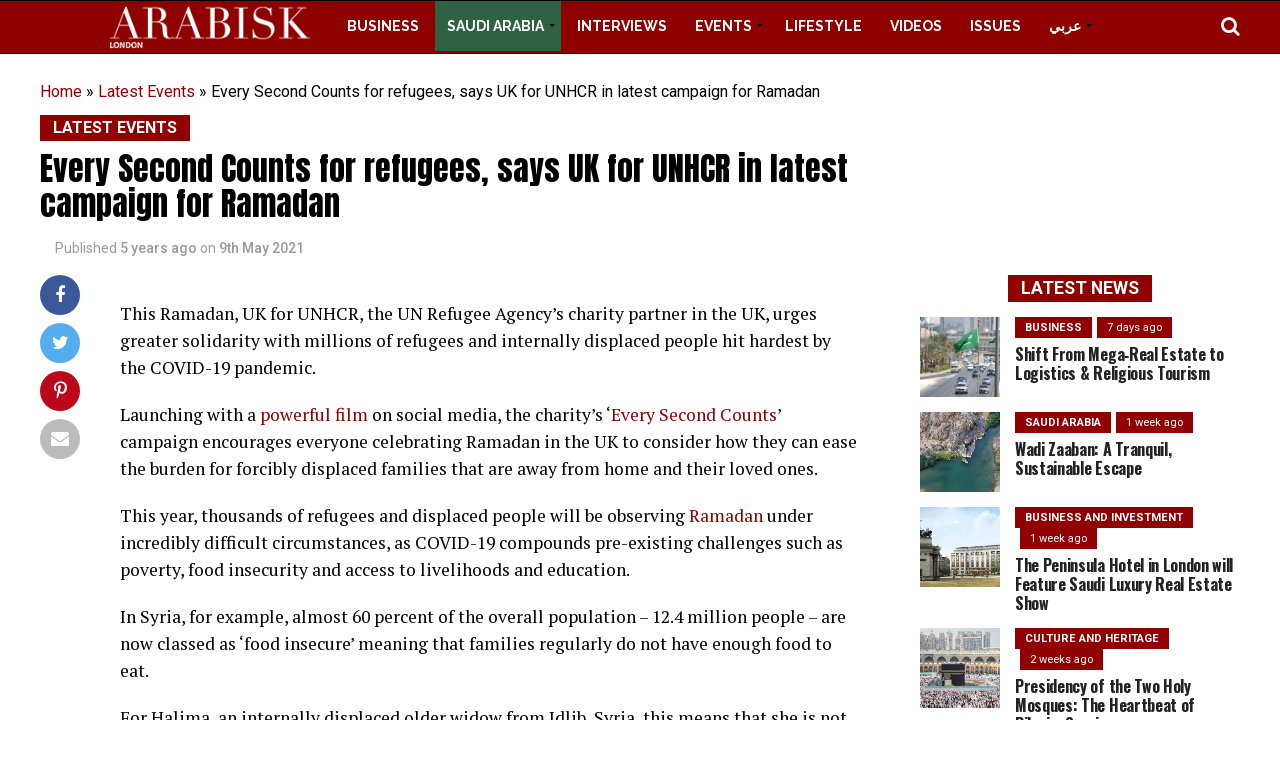

--- FILE ---
content_type: text/html; charset=UTF-8
request_url: https://www.arabisklondon.com/5037
body_size: 38616
content:
<!DOCTYPE html>
<html lang="en-GB">
<head>
<meta charset="UTF-8" >
<meta name="viewport" id="viewport" content="width=device-width, initial-scale=1.0, maximum-scale=1.0, minimum-scale=1.0, user-scalable=no" />
<link rel="shortcut icon" href="https://www.arabisklondon.com/wp-content/uploads/2016/01/1.png" /><link rel="pingback" href="https://www.arabisklondon.com/xmlrpc.php" />

<meta property="og:type" content="article" />
					<meta property="og:image" content="https://www.arabisklondon.com/wp-content/uploads/2021/05/tmp_1620564431520.jpg" />
		<meta name="twitter:image" content="https://www.arabisklondon.com/wp-content/uploads/2021/05/tmp_1620564431520.jpg" />
	<meta property="og:url" content="https://www.arabisklondon.com/5037" />
<meta property="og:title" content="Every Second Counts for refugees, says UK for UNHCR in latest campaign for Ramadan" />
<meta property="og:description" content="This Ramadan, UK for UNHCR, the UN Refugee Agency’s charity partner in the UK, urges greater solidarity with millions of refugees and internally displaced people hit hardest by the COVID-19 pandemic.   Launching with a powerful film on social media, the charity’s ‘Every Second Counts’ campaign encourages everyone celebrating Ramadan in the UK to consider how [&hellip;]" />
<meta name="twitter:card" content="summary">
<meta name="twitter:url" content="https://www.arabisklondon.com/5037">
<meta name="twitter:title" content="Every Second Counts for refugees, says UK for UNHCR in latest campaign for Ramadan">
<meta name="twitter:description" content="This Ramadan, UK for UNHCR, the UN Refugee Agency’s charity partner in the UK, urges greater solidarity with millions of refugees and internally displaced people hit hardest by the COVID-19 pandemic.   Launching with a powerful film on social media, the charity’s ‘Every Second Counts’ campaign encourages everyone celebrating Ramadan in the UK to consider how [&hellip;]">
<meta name='robots' content='index, follow, max-image-preview:large, max-snippet:-1, max-video-preview:-1' />

	<!-- This site is optimized with the Yoast SEO Premium plugin v23.2 (Yoast SEO v26.8) - https://yoast.com/product/yoast-seo-premium-wordpress/ -->
	<title>Every Second Counts for refugees, says UK for UNHCR</title>
	<meta name="description" content="This Ramadan, UK for UNHCR, the UN Refugee Agency’s charity partner in the UK, urges greater solidarity with millions of refugees" />
	<link rel="canonical" href="https://www.arabisklondon.com/5037" />
	<meta name="twitter:card" content="summary_large_image" />
	<meta name="twitter:title" content="Every Second Counts for refugees, says UK for UNHCR" />
	<meta name="twitter:description" content="This Ramadan, UK for UNHCR, the UN Refugee Agency’s charity partner in the UK, urges greater solidarity with millions of refugees" />
	<meta name="twitter:image" content="https://www.arabisklondon.com/wp-content/uploads/2021/05/tmp_1620564431520.jpg" />
	<meta name="twitter:label1" content="Written by" />
	<meta name="twitter:data1" content="Huda Az" />
	<meta name="twitter:label2" content="Estimated reading time" />
	<meta name="twitter:data2" content="3 minutes" />
	<script type="application/ld+json" class="yoast-schema-graph">{"@context":"https://schema.org","@graph":[{"@type":"Article","@id":"https://www.arabisklondon.com/5037#article","isPartOf":{"@id":"https://www.arabisklondon.com/5037"},"author":{"name":"Huda Az","@id":"https://www.arabisklondon.com/#/schema/person/5c4948aea532d3d8e33731e577be1c21"},"headline":"Every Second Counts for refugees, says UK for UNHCR in latest campaign for Ramadan","datePublished":"2021-05-09T13:13:50+00:00","dateModified":"2021-05-12T13:12:15+00:00","mainEntityOfPage":{"@id":"https://www.arabisklondon.com/5037"},"wordCount":497,"publisher":{"@id":"https://www.arabisklondon.com/#organization"},"image":{"@id":"https://www.arabisklondon.com/5037#primaryimage"},"thumbnailUrl":"https://www.arabisklondon.com/wp-content/uploads/2021/05/tmp_1620564431520.jpg","keywords":["arabisk","COVID-19 pandemic","Every Second Counts for refugees","UNHCR"],"articleSection":["Latest Events"],"inLanguage":"en-GB"},{"@type":"WebPage","@id":"https://www.arabisklondon.com/5037","url":"https://www.arabisklondon.com/5037","name":"Every Second Counts for refugees, says UK for UNHCR","isPartOf":{"@id":"https://www.arabisklondon.com/#website"},"primaryImageOfPage":{"@id":"https://www.arabisklondon.com/5037#primaryimage"},"image":{"@id":"https://www.arabisklondon.com/5037#primaryimage"},"thumbnailUrl":"https://www.arabisklondon.com/wp-content/uploads/2021/05/tmp_1620564431520.jpg","datePublished":"2021-05-09T13:13:50+00:00","dateModified":"2021-05-12T13:12:15+00:00","description":"This Ramadan, UK for UNHCR, the UN Refugee Agency’s charity partner in the UK, urges greater solidarity with millions of refugees","breadcrumb":{"@id":"https://www.arabisklondon.com/5037#breadcrumb"},"inLanguage":"en-GB","potentialAction":[{"@type":"ReadAction","target":["https://www.arabisklondon.com/5037"]}]},{"@type":"ImageObject","inLanguage":"en-GB","@id":"https://www.arabisklondon.com/5037#primaryimage","url":"https://www.arabisklondon.com/wp-content/uploads/2021/05/tmp_1620564431520.jpg","contentUrl":"https://www.arabisklondon.com/wp-content/uploads/2021/05/tmp_1620564431520.jpg","width":750,"height":563},{"@type":"BreadcrumbList","@id":"https://www.arabisklondon.com/5037#breadcrumb","itemListElement":[{"@type":"ListItem","position":1,"name":"Home","item":"https://www.arabisklondon.com/"},{"@type":"ListItem","position":2,"name":"Latest Events","item":"https://www.arabisklondon.com/latest-events"},{"@type":"ListItem","position":3,"name":"Every Second Counts for refugees, says UK for UNHCR in latest campaign for Ramadan"}]},{"@type":"WebSite","@id":"https://www.arabisklondon.com/#website","url":"https://www.arabisklondon.com/","name":"Arabisk London | Arabic Publication | Stories and news from Saudi Arabia","description":"","publisher":{"@id":"https://www.arabisklondon.com/#organization"},"potentialAction":[{"@type":"SearchAction","target":{"@type":"EntryPoint","urlTemplate":"https://www.arabisklondon.com/?s={search_term_string}"},"query-input":{"@type":"PropertyValueSpecification","valueRequired":true,"valueName":"search_term_string"}}],"inLanguage":"en-GB"},{"@type":"Organization","@id":"https://www.arabisklondon.com/#organization","name":"Arabisk London Magazine","url":"https://www.arabisklondon.com/","logo":{"@type":"ImageObject","inLanguage":"en-GB","@id":"https://www.arabisklondon.com/#/schema/logo/image/","url":"https://www.arabisklondon.com/wp-content/uploads/2021/01/arabisklondon-web-logo.png","contentUrl":"https://www.arabisklondon.com/wp-content/uploads/2021/01/arabisklondon-web-logo.png","width":227,"height":50,"caption":"Arabisk London Magazine"},"image":{"@id":"https://www.arabisklondon.com/#/schema/logo/image/"},"sameAs":["https://www.facebook.com/ArabiskMediaLondon"]},{"@type":"Person","@id":"https://www.arabisklondon.com/#/schema/person/5c4948aea532d3d8e33731e577be1c21","name":"Huda Az","image":{"@type":"ImageObject","inLanguage":"en-GB","@id":"https://www.arabisklondon.com/#/schema/person/image/","url":"https://secure.gravatar.com/avatar/84fed914f29cc4680bffa7695857f8add21ff464432a4fd198a02f5f23eb854d?s=96&d=mm&r=g","contentUrl":"https://secure.gravatar.com/avatar/84fed914f29cc4680bffa7695857f8add21ff464432a4fd198a02f5f23eb854d?s=96&d=mm&r=g","caption":"Huda Az"}}]}</script>
	<!-- / Yoast SEO Premium plugin. -->


<link rel='dns-prefetch' href='//ajax.googleapis.com' />
<link rel='dns-prefetch' href='//fonts.googleapis.com' />
<link rel="alternate" type="application/rss+xml" title=" &raquo; Feed" href="https://www.arabisklondon.com/feed" />
<link rel="alternate" title="oEmbed (JSON)" type="application/json+oembed" href="https://www.arabisklondon.com/wp-json/oembed/1.0/embed?url=https%3A%2F%2Fwww.arabisklondon.com%2F5037" />
<link rel="alternate" title="oEmbed (XML)" type="text/xml+oembed" href="https://www.arabisklondon.com/wp-json/oembed/1.0/embed?url=https%3A%2F%2Fwww.arabisklondon.com%2F5037&#038;format=xml" />
<style id='wp-img-auto-sizes-contain-inline-css' type='text/css'>
img:is([sizes=auto i],[sizes^="auto," i]){contain-intrinsic-size:3000px 1500px}
/*# sourceURL=wp-img-auto-sizes-contain-inline-css */
</style>
<link rel='stylesheet' id='vc_extensions_cqbundle_adminicon-css' href='https://www.arabisklondon.com/wp-content/plugins/vc-extensions-bundle/css/admin_icon.min.css?ver=6.9' type='text/css' media='all' />
<link rel='stylesheet' id='_ning_css-css' href='https://www.arabisklondon.com/wp-content/plugins/angwp/assets/dist/angwp.bundle.js.css?ver=1.6.2' type='text/css' media='all' />
<link rel='stylesheet' id='dashicons-css' href='https://www.arabisklondon.com/wp-includes/css/dashicons.min.css?ver=6.9' type='text/css' media='all' />
<link rel='stylesheet' id='post-views-counter-frontend-css' href='https://www.arabisklondon.com/wp-content/plugins/post-views-counter/css/frontend.css?ver=1.7.2' type='text/css' media='all' />
<style id='wp-emoji-styles-inline-css' type='text/css'>

	img.wp-smiley, img.emoji {
		display: inline !important;
		border: none !important;
		box-shadow: none !important;
		height: 1em !important;
		width: 1em !important;
		margin: 0 0.07em !important;
		vertical-align: -0.1em !important;
		background: none !important;
		padding: 0 !important;
	}
/*# sourceURL=wp-emoji-styles-inline-css */
</style>
<style id='wp-block-library-inline-css' type='text/css'>
:root{--wp-block-synced-color:#7a00df;--wp-block-synced-color--rgb:122,0,223;--wp-bound-block-color:var(--wp-block-synced-color);--wp-editor-canvas-background:#ddd;--wp-admin-theme-color:#007cba;--wp-admin-theme-color--rgb:0,124,186;--wp-admin-theme-color-darker-10:#006ba1;--wp-admin-theme-color-darker-10--rgb:0,107,160.5;--wp-admin-theme-color-darker-20:#005a87;--wp-admin-theme-color-darker-20--rgb:0,90,135;--wp-admin-border-width-focus:2px}@media (min-resolution:192dpi){:root{--wp-admin-border-width-focus:1.5px}}.wp-element-button{cursor:pointer}:root .has-very-light-gray-background-color{background-color:#eee}:root .has-very-dark-gray-background-color{background-color:#313131}:root .has-very-light-gray-color{color:#eee}:root .has-very-dark-gray-color{color:#313131}:root .has-vivid-green-cyan-to-vivid-cyan-blue-gradient-background{background:linear-gradient(135deg,#00d084,#0693e3)}:root .has-purple-crush-gradient-background{background:linear-gradient(135deg,#34e2e4,#4721fb 50%,#ab1dfe)}:root .has-hazy-dawn-gradient-background{background:linear-gradient(135deg,#faaca8,#dad0ec)}:root .has-subdued-olive-gradient-background{background:linear-gradient(135deg,#fafae1,#67a671)}:root .has-atomic-cream-gradient-background{background:linear-gradient(135deg,#fdd79a,#004a59)}:root .has-nightshade-gradient-background{background:linear-gradient(135deg,#330968,#31cdcf)}:root .has-midnight-gradient-background{background:linear-gradient(135deg,#020381,#2874fc)}:root{--wp--preset--font-size--normal:16px;--wp--preset--font-size--huge:42px}.has-regular-font-size{font-size:1em}.has-larger-font-size{font-size:2.625em}.has-normal-font-size{font-size:var(--wp--preset--font-size--normal)}.has-huge-font-size{font-size:var(--wp--preset--font-size--huge)}.has-text-align-center{text-align:center}.has-text-align-left{text-align:left}.has-text-align-right{text-align:right}.has-fit-text{white-space:nowrap!important}#end-resizable-editor-section{display:none}.aligncenter{clear:both}.items-justified-left{justify-content:flex-start}.items-justified-center{justify-content:center}.items-justified-right{justify-content:flex-end}.items-justified-space-between{justify-content:space-between}.screen-reader-text{border:0;clip-path:inset(50%);height:1px;margin:-1px;overflow:hidden;padding:0;position:absolute;width:1px;word-wrap:normal!important}.screen-reader-text:focus{background-color:#ddd;clip-path:none;color:#444;display:block;font-size:1em;height:auto;left:5px;line-height:normal;padding:15px 23px 14px;text-decoration:none;top:5px;width:auto;z-index:100000}html :where(.has-border-color){border-style:solid}html :where([style*=border-top-color]){border-top-style:solid}html :where([style*=border-right-color]){border-right-style:solid}html :where([style*=border-bottom-color]){border-bottom-style:solid}html :where([style*=border-left-color]){border-left-style:solid}html :where([style*=border-width]){border-style:solid}html :where([style*=border-top-width]){border-top-style:solid}html :where([style*=border-right-width]){border-right-style:solid}html :where([style*=border-bottom-width]){border-bottom-style:solid}html :where([style*=border-left-width]){border-left-style:solid}html :where(img[class*=wp-image-]){height:auto;max-width:100%}:where(figure){margin:0 0 1em}html :where(.is-position-sticky){--wp-admin--admin-bar--position-offset:var(--wp-admin--admin-bar--height,0px)}@media screen and (max-width:600px){html :where(.is-position-sticky){--wp-admin--admin-bar--position-offset:0px}}

/*# sourceURL=wp-block-library-inline-css */
</style><style id='global-styles-inline-css' type='text/css'>
:root{--wp--preset--aspect-ratio--square: 1;--wp--preset--aspect-ratio--4-3: 4/3;--wp--preset--aspect-ratio--3-4: 3/4;--wp--preset--aspect-ratio--3-2: 3/2;--wp--preset--aspect-ratio--2-3: 2/3;--wp--preset--aspect-ratio--16-9: 16/9;--wp--preset--aspect-ratio--9-16: 9/16;--wp--preset--color--black: #000000;--wp--preset--color--cyan-bluish-gray: #abb8c3;--wp--preset--color--white: #ffffff;--wp--preset--color--pale-pink: #f78da7;--wp--preset--color--vivid-red: #cf2e2e;--wp--preset--color--luminous-vivid-orange: #ff6900;--wp--preset--color--luminous-vivid-amber: #fcb900;--wp--preset--color--light-green-cyan: #7bdcb5;--wp--preset--color--vivid-green-cyan: #00d084;--wp--preset--color--pale-cyan-blue: #8ed1fc;--wp--preset--color--vivid-cyan-blue: #0693e3;--wp--preset--color--vivid-purple: #9b51e0;--wp--preset--color--: #444;--wp--preset--gradient--vivid-cyan-blue-to-vivid-purple: linear-gradient(135deg,rgb(6,147,227) 0%,rgb(155,81,224) 100%);--wp--preset--gradient--light-green-cyan-to-vivid-green-cyan: linear-gradient(135deg,rgb(122,220,180) 0%,rgb(0,208,130) 100%);--wp--preset--gradient--luminous-vivid-amber-to-luminous-vivid-orange: linear-gradient(135deg,rgb(252,185,0) 0%,rgb(255,105,0) 100%);--wp--preset--gradient--luminous-vivid-orange-to-vivid-red: linear-gradient(135deg,rgb(255,105,0) 0%,rgb(207,46,46) 100%);--wp--preset--gradient--very-light-gray-to-cyan-bluish-gray: linear-gradient(135deg,rgb(238,238,238) 0%,rgb(169,184,195) 100%);--wp--preset--gradient--cool-to-warm-spectrum: linear-gradient(135deg,rgb(74,234,220) 0%,rgb(151,120,209) 20%,rgb(207,42,186) 40%,rgb(238,44,130) 60%,rgb(251,105,98) 80%,rgb(254,248,76) 100%);--wp--preset--gradient--blush-light-purple: linear-gradient(135deg,rgb(255,206,236) 0%,rgb(152,150,240) 100%);--wp--preset--gradient--blush-bordeaux: linear-gradient(135deg,rgb(254,205,165) 0%,rgb(254,45,45) 50%,rgb(107,0,62) 100%);--wp--preset--gradient--luminous-dusk: linear-gradient(135deg,rgb(255,203,112) 0%,rgb(199,81,192) 50%,rgb(65,88,208) 100%);--wp--preset--gradient--pale-ocean: linear-gradient(135deg,rgb(255,245,203) 0%,rgb(182,227,212) 50%,rgb(51,167,181) 100%);--wp--preset--gradient--electric-grass: linear-gradient(135deg,rgb(202,248,128) 0%,rgb(113,206,126) 100%);--wp--preset--gradient--midnight: linear-gradient(135deg,rgb(2,3,129) 0%,rgb(40,116,252) 100%);--wp--preset--font-size--small: 13px;--wp--preset--font-size--medium: 20px;--wp--preset--font-size--large: 36px;--wp--preset--font-size--x-large: 42px;--wp--preset--spacing--20: 0.44rem;--wp--preset--spacing--30: 0.67rem;--wp--preset--spacing--40: 1rem;--wp--preset--spacing--50: 1.5rem;--wp--preset--spacing--60: 2.25rem;--wp--preset--spacing--70: 3.38rem;--wp--preset--spacing--80: 5.06rem;--wp--preset--shadow--natural: 6px 6px 9px rgba(0, 0, 0, 0.2);--wp--preset--shadow--deep: 12px 12px 50px rgba(0, 0, 0, 0.4);--wp--preset--shadow--sharp: 6px 6px 0px rgba(0, 0, 0, 0.2);--wp--preset--shadow--outlined: 6px 6px 0px -3px rgb(255, 255, 255), 6px 6px rgb(0, 0, 0);--wp--preset--shadow--crisp: 6px 6px 0px rgb(0, 0, 0);}:where(.is-layout-flex){gap: 0.5em;}:where(.is-layout-grid){gap: 0.5em;}body .is-layout-flex{display: flex;}.is-layout-flex{flex-wrap: wrap;align-items: center;}.is-layout-flex > :is(*, div){margin: 0;}body .is-layout-grid{display: grid;}.is-layout-grid > :is(*, div){margin: 0;}:where(.wp-block-columns.is-layout-flex){gap: 2em;}:where(.wp-block-columns.is-layout-grid){gap: 2em;}:where(.wp-block-post-template.is-layout-flex){gap: 1.25em;}:where(.wp-block-post-template.is-layout-grid){gap: 1.25em;}.has-black-color{color: var(--wp--preset--color--black) !important;}.has-cyan-bluish-gray-color{color: var(--wp--preset--color--cyan-bluish-gray) !important;}.has-white-color{color: var(--wp--preset--color--white) !important;}.has-pale-pink-color{color: var(--wp--preset--color--pale-pink) !important;}.has-vivid-red-color{color: var(--wp--preset--color--vivid-red) !important;}.has-luminous-vivid-orange-color{color: var(--wp--preset--color--luminous-vivid-orange) !important;}.has-luminous-vivid-amber-color{color: var(--wp--preset--color--luminous-vivid-amber) !important;}.has-light-green-cyan-color{color: var(--wp--preset--color--light-green-cyan) !important;}.has-vivid-green-cyan-color{color: var(--wp--preset--color--vivid-green-cyan) !important;}.has-pale-cyan-blue-color{color: var(--wp--preset--color--pale-cyan-blue) !important;}.has-vivid-cyan-blue-color{color: var(--wp--preset--color--vivid-cyan-blue) !important;}.has-vivid-purple-color{color: var(--wp--preset--color--vivid-purple) !important;}.has-black-background-color{background-color: var(--wp--preset--color--black) !important;}.has-cyan-bluish-gray-background-color{background-color: var(--wp--preset--color--cyan-bluish-gray) !important;}.has-white-background-color{background-color: var(--wp--preset--color--white) !important;}.has-pale-pink-background-color{background-color: var(--wp--preset--color--pale-pink) !important;}.has-vivid-red-background-color{background-color: var(--wp--preset--color--vivid-red) !important;}.has-luminous-vivid-orange-background-color{background-color: var(--wp--preset--color--luminous-vivid-orange) !important;}.has-luminous-vivid-amber-background-color{background-color: var(--wp--preset--color--luminous-vivid-amber) !important;}.has-light-green-cyan-background-color{background-color: var(--wp--preset--color--light-green-cyan) !important;}.has-vivid-green-cyan-background-color{background-color: var(--wp--preset--color--vivid-green-cyan) !important;}.has-pale-cyan-blue-background-color{background-color: var(--wp--preset--color--pale-cyan-blue) !important;}.has-vivid-cyan-blue-background-color{background-color: var(--wp--preset--color--vivid-cyan-blue) !important;}.has-vivid-purple-background-color{background-color: var(--wp--preset--color--vivid-purple) !important;}.has-black-border-color{border-color: var(--wp--preset--color--black) !important;}.has-cyan-bluish-gray-border-color{border-color: var(--wp--preset--color--cyan-bluish-gray) !important;}.has-white-border-color{border-color: var(--wp--preset--color--white) !important;}.has-pale-pink-border-color{border-color: var(--wp--preset--color--pale-pink) !important;}.has-vivid-red-border-color{border-color: var(--wp--preset--color--vivid-red) !important;}.has-luminous-vivid-orange-border-color{border-color: var(--wp--preset--color--luminous-vivid-orange) !important;}.has-luminous-vivid-amber-border-color{border-color: var(--wp--preset--color--luminous-vivid-amber) !important;}.has-light-green-cyan-border-color{border-color: var(--wp--preset--color--light-green-cyan) !important;}.has-vivid-green-cyan-border-color{border-color: var(--wp--preset--color--vivid-green-cyan) !important;}.has-pale-cyan-blue-border-color{border-color: var(--wp--preset--color--pale-cyan-blue) !important;}.has-vivid-cyan-blue-border-color{border-color: var(--wp--preset--color--vivid-cyan-blue) !important;}.has-vivid-purple-border-color{border-color: var(--wp--preset--color--vivid-purple) !important;}.has-vivid-cyan-blue-to-vivid-purple-gradient-background{background: var(--wp--preset--gradient--vivid-cyan-blue-to-vivid-purple) !important;}.has-light-green-cyan-to-vivid-green-cyan-gradient-background{background: var(--wp--preset--gradient--light-green-cyan-to-vivid-green-cyan) !important;}.has-luminous-vivid-amber-to-luminous-vivid-orange-gradient-background{background: var(--wp--preset--gradient--luminous-vivid-amber-to-luminous-vivid-orange) !important;}.has-luminous-vivid-orange-to-vivid-red-gradient-background{background: var(--wp--preset--gradient--luminous-vivid-orange-to-vivid-red) !important;}.has-very-light-gray-to-cyan-bluish-gray-gradient-background{background: var(--wp--preset--gradient--very-light-gray-to-cyan-bluish-gray) !important;}.has-cool-to-warm-spectrum-gradient-background{background: var(--wp--preset--gradient--cool-to-warm-spectrum) !important;}.has-blush-light-purple-gradient-background{background: var(--wp--preset--gradient--blush-light-purple) !important;}.has-blush-bordeaux-gradient-background{background: var(--wp--preset--gradient--blush-bordeaux) !important;}.has-luminous-dusk-gradient-background{background: var(--wp--preset--gradient--luminous-dusk) !important;}.has-pale-ocean-gradient-background{background: var(--wp--preset--gradient--pale-ocean) !important;}.has-electric-grass-gradient-background{background: var(--wp--preset--gradient--electric-grass) !important;}.has-midnight-gradient-background{background: var(--wp--preset--gradient--midnight) !important;}.has-small-font-size{font-size: var(--wp--preset--font-size--small) !important;}.has-medium-font-size{font-size: var(--wp--preset--font-size--medium) !important;}.has-large-font-size{font-size: var(--wp--preset--font-size--large) !important;}.has-x-large-font-size{font-size: var(--wp--preset--font-size--x-large) !important;}
/*# sourceURL=global-styles-inline-css */
</style>

<style id='classic-theme-styles-inline-css' type='text/css'>
/*! This file is auto-generated */
.wp-block-button__link{color:#fff;background-color:#32373c;border-radius:9999px;box-shadow:none;text-decoration:none;padding:calc(.667em + 2px) calc(1.333em + 2px);font-size:1.125em}.wp-block-file__button{background:#32373c;color:#fff;text-decoration:none}
/*# sourceURL=/wp-includes/css/classic-themes.min.css */
</style>
<link rel='stylesheet' id='_ning_font_awesome_css-css' href='https://www.arabisklondon.com/wp-content/plugins/angwp/assets/fonts/font-awesome/css/font-awesome.min.css?ver=1.6.2' type='text/css' media='all' />
<link rel='stylesheet' id='spr_col_animate_css-css' href='https://www.arabisklondon.com/wp-content/plugins/angwp/include/extensions/spr_columns/assets/css/animate.min.css?ver=1.6.2' type='text/css' media='all' />
<link rel='stylesheet' id='spr_col_css-css' href='https://www.arabisklondon.com/wp-content/plugins/angwp/include/extensions/spr_columns/assets/css/spr_columns.css?ver=1.6.2' type='text/css' media='all' />
<link rel='stylesheet' id='contact-form-7-css' href='https://www.arabisklondon.com/wp-content/plugins/contact-form-7/includes/css/styles.css?ver=6.1.4' type='text/css' media='all' />
<link rel='stylesheet' id='theiaPostSlider-css' href='https://www.arabisklondon.com/wp-content/plugins/theia-post-slider/dist/css/font-theme.css?ver=2.1.3' type='text/css' media='all' />
<style id='theiaPostSlider-inline-css' type='text/css'>


				.theiaPostSlider_nav.fontTheme ._title,
				.theiaPostSlider_nav.fontTheme ._text {
					line-height: 48px;
				}
	
				.theiaPostSlider_nav.fontTheme ._button,
				.theiaPostSlider_nav.fontTheme ._button svg {
					color: #f08100;
					fill: #f08100;
				}
	
				.theiaPostSlider_nav.fontTheme ._button ._2 span {
					font-size: 48px;
					line-height: 48px;
				}
	
				.theiaPostSlider_nav.fontTheme ._button ._2 svg {
					width: 48px;
				}
	
				.theiaPostSlider_nav.fontTheme ._button:hover,
				.theiaPostSlider_nav.fontTheme ._button:focus,
				.theiaPostSlider_nav.fontTheme ._button:hover svg,
				.theiaPostSlider_nav.fontTheme ._button:focus svg {
					color: #ffa338;
					fill: #ffa338;
				}
	
				.theiaPostSlider_nav.fontTheme ._disabled,				 
                .theiaPostSlider_nav.fontTheme ._disabled svg {
					color: #777777 !important;
					fill: #777777 !important;
				}
			
/*# sourceURL=theiaPostSlider-inline-css */
</style>
<link rel='stylesheet' id='theiaPostSlider-font-css' href='https://www.arabisklondon.com/wp-content/plugins/theia-post-slider/assets/fonts/style.css?ver=2.1.3' type='text/css' media='all' />
<link rel='stylesheet' id='wpbaw-public-style-css' href='https://www.arabisklondon.com/wp-content/plugins/wp-blog-and-widgets/assets/css/wpbaw-public.css?ver=2.6.6' type='text/css' media='all' />
<link rel='stylesheet' id='ql-jquery-ui-css' href='//ajax.googleapis.com/ajax/libs/jqueryui/1.12.1/themes/smoothness/jquery-ui.css?ver=6.9' type='text/css' media='all' />
<link rel='stylesheet' id='reviewer-photoswipe-css' href='https://www.arabisklondon.com/wp-content/plugins/reviewer/public/assets/css/photoswipe.css?ver=3.14.2' type='text/css' media='all' />
<link rel='stylesheet' id='reviewer-public-css' href='https://www.arabisklondon.com/wp-content/plugins/reviewer/public/assets/css/reviewer-public.css?ver=3.14.2' type='text/css' media='all' />
<link rel='stylesheet' id='mvp-custom-style-css' href='https://www.arabisklondon.com/wp-content/themes/zox-news/style.css?ver=6.9' type='text/css' media='all' />
<style id='mvp-custom-style-inline-css' type='text/css'>


#mvp-wallpaper {
	background: url() no-repeat 50% 0;
	}

#mvp-foot-copy a {
	color: #900000;
	}

#mvp-content-main p a,
.mvp-post-add-main p a {
	box-shadow: inset 0 -4px 0 #900000;
	}

#mvp-content-main p a:hover,
.mvp-post-add-main p a:hover {
	background: #900000;
	}

a,
a:visited,
.post-info-name a,
.woocommerce .woocommerce-breadcrumb a {
	color: #900000;
	}

#mvp-side-wrap a:hover {
	color: #900000;
	}

.mvp-fly-top:hover,
.mvp-vid-box-wrap,
ul.mvp-soc-mob-list li.mvp-soc-mob-com {
	background: #900000;
	}

nav.mvp-fly-nav-menu ul li.menu-item-has-children:after,
.mvp-feat1-left-wrap span.mvp-cd-cat,
.mvp-widget-feat1-top-story span.mvp-cd-cat,
.mvp-widget-feat2-left-cont span.mvp-cd-cat,
.mvp-widget-dark-feat span.mvp-cd-cat,
.mvp-widget-dark-sub span.mvp-cd-cat,
.mvp-vid-wide-text span.mvp-cd-cat,
.mvp-feat2-top-text span.mvp-cd-cat,
.mvp-feat3-main-story span.mvp-cd-cat,
.mvp-feat3-sub-text span.mvp-cd-cat,
.mvp-feat4-main-text span.mvp-cd-cat,
.woocommerce-message:before,
.woocommerce-info:before,
.woocommerce-message:before {
	color: #900000;
	}

#searchform input,
.mvp-authors-name {
	border-bottom: 1px solid #900000;
	}

.mvp-fly-top:hover {
	border-top: 1px solid #900000;
	border-left: 1px solid #900000;
	border-bottom: 1px solid #900000;
	}

.woocommerce .widget_price_filter .ui-slider .ui-slider-handle,
.woocommerce #respond input#submit.alt,
.woocommerce a.button.alt,
.woocommerce button.button.alt,
.woocommerce input.button.alt,
.woocommerce #respond input#submit.alt:hover,
.woocommerce a.button.alt:hover,
.woocommerce button.button.alt:hover,
.woocommerce input.button.alt:hover {
	background-color: #900000;
	}

.woocommerce-error,
.woocommerce-info,
.woocommerce-message {
	border-top-color: #900000;
	}

ul.mvp-feat1-list-buts li.active span.mvp-feat1-list-but,
span.mvp-widget-home-title,
span.mvp-post-cat,
span.mvp-feat1-pop-head {
	background: #900000;
	}

.woocommerce span.onsale {
	background-color: #900000;
	}

.mvp-widget-feat2-side-more-but,
.woocommerce .star-rating span:before,
span.mvp-prev-next-label,
.mvp-cat-date-wrap .sticky {
	color: #900000 !important;
	}

#mvp-main-nav-top,
#mvp-fly-wrap,
.mvp-soc-mob-right,
#mvp-main-nav-small-cont {
	background: #000000;
	}

#mvp-main-nav-small .mvp-fly-but-wrap span,
#mvp-main-nav-small .mvp-search-but-wrap span,
.mvp-nav-top-left .mvp-fly-but-wrap span,
#mvp-fly-wrap .mvp-fly-but-wrap span {
	background: #555555;
	}

.mvp-nav-top-right .mvp-nav-search-but,
span.mvp-fly-soc-head,
.mvp-soc-mob-right i,
#mvp-main-nav-small span.mvp-nav-search-but,
#mvp-main-nav-small .mvp-nav-menu ul li a  {
	color: #555555;
	}

#mvp-main-nav-small .mvp-nav-menu ul li.menu-item-has-children a:after {
	border-color: #555555 transparent transparent transparent;
	}

#mvp-nav-top-wrap span.mvp-nav-search-but:hover,
#mvp-main-nav-small span.mvp-nav-search-but:hover {
	color: #900000;
	}

#mvp-nav-top-wrap .mvp-fly-but-wrap:hover span,
#mvp-main-nav-small .mvp-fly-but-wrap:hover span,
span.mvp-woo-cart-num:hover {
	background: #900000;
	}

#mvp-main-nav-bot-cont {
	background: #ffffff;
	}

#mvp-nav-bot-wrap .mvp-fly-but-wrap span,
#mvp-nav-bot-wrap .mvp-search-but-wrap span {
	background: #000000;
	}

#mvp-nav-bot-wrap span.mvp-nav-search-but,
#mvp-nav-bot-wrap .mvp-nav-menu ul li a {
	color: #000000;
	}

#mvp-nav-bot-wrap .mvp-nav-menu ul li.menu-item-has-children a:after {
	border-color: #000000 transparent transparent transparent;
	}

.mvp-nav-menu ul li:hover a {
	border-bottom: 5px solid #900000;
	}

#mvp-nav-bot-wrap .mvp-fly-but-wrap:hover span {
	background: #900000;
	}

#mvp-nav-bot-wrap span.mvp-nav-search-but:hover {
	color: #900000;
	}

body,
.mvp-feat1-feat-text p,
.mvp-feat2-top-text p,
.mvp-feat3-main-text p,
.mvp-feat3-sub-text p,
#searchform input,
.mvp-author-info-text,
span.mvp-post-excerpt,
.mvp-nav-menu ul li ul.sub-menu li a,
nav.mvp-fly-nav-menu ul li a,
.mvp-ad-label,
span.mvp-feat-caption,
.mvp-post-tags a,
.mvp-post-tags a:visited,
span.mvp-author-box-name a,
#mvp-author-box-text p,
.mvp-post-gallery-text p,
ul.mvp-soc-mob-list li span,
#comments,
h3#reply-title,
h2.comments,
#mvp-foot-copy p,
span.mvp-fly-soc-head,
.mvp-post-tags-header,
span.mvp-prev-next-label,
span.mvp-post-add-link-but,
#mvp-comments-button a,
#mvp-comments-button span.mvp-comment-but-text,
.woocommerce ul.product_list_widget span.product-title,
.woocommerce ul.product_list_widget li a,
.woocommerce #reviews #comments ol.commentlist li .comment-text p.meta,
.woocommerce div.product p.price,
.woocommerce div.product p.price ins,
.woocommerce div.product p.price del,
.woocommerce ul.products li.product .price del,
.woocommerce ul.products li.product .price ins,
.woocommerce ul.products li.product .price,
.woocommerce #respond input#submit,
.woocommerce a.button,
.woocommerce button.button,
.woocommerce input.button,
.woocommerce .widget_price_filter .price_slider_amount .button,
.woocommerce span.onsale,
.woocommerce-review-link,
#woo-content p.woocommerce-result-count,
.woocommerce div.product .woocommerce-tabs ul.tabs li a,
a.mvp-inf-more-but,
span.mvp-cont-read-but,
span.mvp-cd-cat,
span.mvp-cd-date,
.mvp-feat4-main-text p,
span.mvp-woo-cart-num,
span.mvp-widget-home-title2,
.wp-caption,
#mvp-content-main p.wp-caption-text,
.gallery-caption,
.mvp-post-add-main p.wp-caption-text,
#bbpress-forums,
#bbpress-forums p,
.protected-post-form input,
#mvp-feat6-text p {
	font-family: 'Roboto', sans-serif;
	}

.mvp-blog-story-text p,
span.mvp-author-page-desc,
#mvp-404 p,
.mvp-widget-feat1-bot-text p,
.mvp-widget-feat2-left-text p,
.mvp-flex-story-text p,
.mvp-search-text p,
#mvp-content-main p,
.mvp-post-add-main p,
#mvp-content-main ul li,
#mvp-content-main ol li,
.rwp-summary,
.rwp-u-review__comment,
.mvp-feat5-mid-main-text p,
.mvp-feat5-small-main-text p,
#mvp-content-main .wp-block-button__link,
.wp-block-audio figcaption,
.wp-block-video figcaption,
.wp-block-embed figcaption,
.wp-block-verse pre,
pre.wp-block-verse {
	font-family: 'PT Serif', sans-serif;
	}

.mvp-nav-menu ul li a,
#mvp-foot-menu ul li a {
	font-family: 'Raleway', sans-serif;
	}


.mvp-feat1-sub-text h2,
.mvp-feat1-pop-text h2,
.mvp-feat1-list-text h2,
.mvp-widget-feat1-top-text h2,
.mvp-widget-feat1-bot-text h2,
.mvp-widget-dark-feat-text h2,
.mvp-widget-dark-sub-text h2,
.mvp-widget-feat2-left-text h2,
.mvp-widget-feat2-right-text h2,
.mvp-blog-story-text h2,
.mvp-flex-story-text h2,
.mvp-vid-wide-more-text p,
.mvp-prev-next-text p,
.mvp-related-text,
.mvp-post-more-text p,
h2.mvp-authors-latest a,
.mvp-feat2-bot-text h2,
.mvp-feat3-sub-text h2,
.mvp-feat3-main-text h2,
.mvp-feat4-main-text h2,
.mvp-feat5-text h2,
.mvp-feat5-mid-main-text h2,
.mvp-feat5-small-main-text h2,
.mvp-feat5-mid-sub-text h2,
#mvp-feat6-text h2,
.alp-related-posts-wrapper .alp-related-post .post-title {
	font-family: 'Oswald', sans-serif;
	}

.mvp-feat2-top-text h2,
.mvp-feat1-feat-text h2,
h1.mvp-post-title,
h1.mvp-post-title-wide,
.mvp-drop-nav-title h4,
#mvp-content-main blockquote p,
.mvp-post-add-main blockquote p,
#mvp-content-main p.has-large-font-size,
#mvp-404 h1,
#woo-content h1.page-title,
.woocommerce div.product .product_title,
.woocommerce ul.products li.product h3,
.alp-related-posts .current .post-title {
	font-family: 'Oswald', sans-serif;
	}

span.mvp-feat1-pop-head,
.mvp-feat1-pop-text:before,
span.mvp-feat1-list-but,
span.mvp-widget-home-title,
.mvp-widget-feat2-side-more,
span.mvp-post-cat,
span.mvp-page-head,
h1.mvp-author-top-head,
.mvp-authors-name,
#mvp-content-main h1,
#mvp-content-main h2,
#mvp-content-main h3,
#mvp-content-main h4,
#mvp-content-main h5,
#mvp-content-main h6,
.woocommerce .related h2,
.woocommerce div.product .woocommerce-tabs .panel h2,
.woocommerce div.product .product_title,
.mvp-feat5-side-list .mvp-feat1-list-img:after {
	font-family: 'Roboto', sans-serif;
	}

	

	#mvp-main-nav-top {
		background: #fff;
		padding: 15px 0 0;
		}
	#mvp-fly-wrap,
	.mvp-soc-mob-right,
	#mvp-main-nav-small-cont {
		background: #fff;
		}
	#mvp-main-nav-small .mvp-fly-but-wrap span,
	#mvp-main-nav-small .mvp-search-but-wrap span,
	.mvp-nav-top-left .mvp-fly-but-wrap span,
	#mvp-fly-wrap .mvp-fly-but-wrap span {
		background: #000;
		}
	.mvp-nav-top-right .mvp-nav-search-but,
	span.mvp-fly-soc-head,
	.mvp-soc-mob-right i,
	#mvp-main-nav-small span.mvp-nav-search-but,
	#mvp-main-nav-small .mvp-nav-menu ul li a  {
		color: #000;
		}
	#mvp-main-nav-small .mvp-nav-menu ul li.menu-item-has-children a:after {
		border-color: #000 transparent transparent transparent;
		}
	.mvp-feat1-feat-text h2,
	h1.mvp-post-title,
	.mvp-feat2-top-text h2,
	.mvp-feat3-main-text h2,
	#mvp-content-main blockquote p,
	.mvp-post-add-main blockquote p {
		font-family: 'Anton', sans-serif;
		font-weight: 400;
		letter-spacing: normal;
		}
	.mvp-feat1-feat-text h2,
	.mvp-feat2-top-text h2,
	.mvp-feat3-main-text h2 {
		line-height: 1;
		text-transform: uppercase;
		}
		

	span.mvp-nav-soc-but,
	ul.mvp-fly-soc-list li a,
	span.mvp-woo-cart-num {
		background: rgba(0,0,0,.8);
		}
	span.mvp-woo-cart-icon {
		color: rgba(0,0,0,.8);
		}
	nav.mvp-fly-nav-menu ul li,
	nav.mvp-fly-nav-menu ul li ul.sub-menu {
		border-top: 1px solid rgba(0,0,0,.1);
		}
	nav.mvp-fly-nav-menu ul li a {
		color: #000;
		}
	.mvp-drop-nav-title h4 {
		color: #000;
		}
		

	#mvp-main-body-wrap {
		padding-top: 20px;
		}
	#mvp-feat2-wrap,
	#mvp-feat4-wrap,
	#mvp-post-feat-img-wide,
	#mvp-vid-wide-wrap {
		margin-top: -20px;
		}
	@media screen and (max-width: 479px) {
		#mvp-main-body-wrap {
			padding-top: 15px;
			}
		#mvp-feat2-wrap,
		#mvp-feat4-wrap,
		#mvp-post-feat-img-wide,
		#mvp-vid-wide-wrap {
			margin-top: -15px;
			}
		}
		

	#mvp-leader-wrap {
		position: relative;
		}
	#mvp-site-main {
		margin-top: 0;
		}
	#mvp-leader-wrap {
		top: 0 !important;
		}
		

	.mvp-nav-links {
		display: none;
		}
		

	.alp-advert {
		display: none;
	}
	.alp-related-posts-wrapper .alp-related-posts .current {
		margin: 0 0 10px;
	}
		

 	.mvp-nav-small-logo {
    margin: 4px 25px 0px 20px !important;
}

div#snippet-box {
    display: none !important;
}

#mvp-nav-small-left {
    margin: 15px 0 15px 20px;
}

.mvp-feat1-feat-text p {
    display: none !important;
}

span.mvp-cd-date:before {
    display: none !important;
}


h1.mvp-post-title {
    font-size: 2rem !important;
    width: 68% !important;
}

.mvp-prev-next-text {
    width: 95% !important;
}

#mvp-content-main p a, .mvp-post-add-main p a {
    box-shadow: inset 0 0px 0 #900000 !important;
    color: #900000 !important;
}

#mvp-content-main p a:hover, .mvp-post-add-main p a:hover {
    background: transparent !important;
    color: #900000 !important;
    box-shadow: inset 0 -1px 0 #900000 !important;
}


.mvp-feat1-sub-text h2 {
    margin: 0px !important;
    width: 100% !important;
    line-height: 1.5 !important;
}

		
/*# sourceURL=mvp-custom-style-inline-css */
</style>
<link rel='stylesheet' id='mvp-reset-css' href='https://www.arabisklondon.com/wp-content/themes/zox-news/css/reset.css?ver=6.9' type='text/css' media='all' />
<link rel='stylesheet' id='fontawesome-css' href='https://www.arabisklondon.com/wp-content/themes/zox-news/font-awesome/css/font-awesome.css?ver=6.9' type='text/css' media='all' />
<link rel='stylesheet' id='mvp-fonts-css' href='//fonts.googleapis.com/css?family=Roboto%3A300%2C400%2C700%2C900%7COswald%3A400%2C700%7CAdvent+Pro%3A700%7COpen+Sans%3A700%7CAnton%3A400Oswald%3A100%2C200%2C300%2C400%2C500%2C600%2C700%2C800%2C900%7COswald%3A100%2C200%2C300%2C400%2C500%2C600%2C700%2C800%2C900%7CRoboto%3A100%2C200%2C300%2C400%2C500%2C600%2C700%2C800%2C900%7CRoboto%3A100%2C200%2C300%2C400%2C500%2C600%2C700%2C800%2C900%7CPT+Serif%3A100%2C200%2C300%2C400%2C500%2C600%2C700%2C800%2C900%7CRaleway%3A100%2C200%2C300%2C400%2C500%2C600%2C700%2C800%2C900%26subset%3Dlatin%2Clatin-ext%2Ccyrillic%2Ccyrillic-ext%2Cgreek-ext%2Cgreek%2Cvietnamese' type='text/css' media='all' />
<link rel='stylesheet' id='mvp-media-queries-css' href='https://www.arabisklondon.com/wp-content/themes/zox-news/css/media-queries.css?ver=6.9' type='text/css' media='all' />
<link rel='stylesheet' id='evcal_google_fonts-css' href='//fonts.googleapis.com/css?family=Oswald%3A400%2C300%7COpen+Sans%3A700%2C400%2C400i%7CRoboto%3A700%2C400&#038;ver=6.9' type='text/css' media='screen' />
<link rel='stylesheet' id='evcal_cal_default-css' href='//www.arabisklondon.com/wp-content/plugins/eventON/assets/css/eventon_styles.css?ver=2.6.4' type='text/css' media='all' />
<link rel='stylesheet' id='evo_font_icons-css' href='//www.arabisklondon.com/wp-content/plugins/eventON/assets/fonts/font-awesome.css?ver=2.6.4' type='text/css' media='all' />
<link rel='stylesheet' id='eventon_dynamic_styles-css' href='//www.arabisklondon.com/wp-content/plugins/eventON/assets/css/eventon_dynamic_styles.css?ver=6.9' type='text/css' media='all' />
<link rel='stylesheet' id='devkit-custom-styles-css' href='https://www.arabisklondon.com?stylesheet=devkit-custom&#038;ver=6.9' type='text/css' media='all' />
<script type="text/javascript" src="https://www.arabisklondon.com/wp-includes/js/jquery/jquery.min.js?ver=3.7.1" id="jquery-core-js"></script>
<script type="text/javascript" src="https://www.arabisklondon.com/wp-includes/js/jquery/jquery-migrate.min.js?ver=3.4.1" id="jquery-migrate-js"></script>
<script type="text/javascript" src="https://www.arabisklondon.com/wp-content/plugins/angwp/assets/dev/js/advertising.js?ver=6.9" id="adning_dummy_advertising-js"></script>
<script type="text/javascript" src="https://www.arabisklondon.com/wp-content/plugins/theia-post-slider/dist/js/jquery.history.js?ver=1.7.1" id="history.js-js"></script>
<script type="text/javascript" src="https://www.arabisklondon.com/wp-content/plugins/theia-post-slider/dist/js/async.min.js?ver=14.09.2014" id="async.js-js"></script>
<script type="text/javascript" src="https://www.arabisklondon.com/wp-content/plugins/theia-post-slider/dist/js/tps.js?ver=2.1.3" id="theiaPostSlider/theiaPostSlider.js-js"></script>
<script type="text/javascript" src="https://www.arabisklondon.com/wp-content/plugins/theia-post-slider/dist/js/main.js?ver=2.1.3" id="theiaPostSlider/main.js-js"></script>
<script type="text/javascript" src="https://www.arabisklondon.com/wp-content/plugins/theia-post-slider/dist/js/tps-transition-slide.js?ver=2.1.3" id="theiaPostSlider/transition.js-js"></script>
<script type="text/javascript" src="https://www.arabisklondon.com/wp-content/plugins/wonderplugin-carousel/engine/wonderplugincarouselskins.js?ver=7.7" id="wonderplugin-carousel-skins-script-js"></script>
<script type="text/javascript" src="https://www.arabisklondon.com/wp-content/plugins/wonderplugin-carousel/engine/wonderplugincarousel.js?ver=7.7" id="wonderplugin-carousel-script-js"></script>
<script type="text/javascript" src="https://www.arabisklondon.com/wp-content/plugins/smio-push-notification/js/frontend.js?ver=9.21" id="smpush-frontend-js"></script>
<link rel="https://api.w.org/" href="https://www.arabisklondon.com/wp-json/" /><link rel="alternate" title="JSON" type="application/json" href="https://www.arabisklondon.com/wp-json/wp/v2/posts/5037" /><link rel="EditURI" type="application/rsd+xml" title="RSD" href="https://www.arabisklondon.com/xmlrpc.php?rsd" />
<meta name="generator" content="WordPress 6.9" />
<link rel='shortlink' href='https://www.arabisklondon.com/?p=5037' />
<style type="text/css" id="csseditorglobal">
#mvp-fly-wrap,.mvp-soc-mob-right,#mvp-main-nav-small-cont{background:#8F0000 !important;}
.mvp-nav-top-right .mvp-nav-search-but,span.mvp-fly-soc-head,.mvp-soc-mob-right i,#mvp-main-nav-small span.mvp-nav-search-but,#mvp-main-nav-small .mvp-nav-menu ul li a{color:#fff !important;}
#mvp-main-nav-small .mvp-fly-but-wrap span,#mvp-main-nav-small .mvp-search-but-wrap span,.mvp-nav-top-left .mvp-fly-but-wrap span,#mvp-fly-wrap .mvp-fly-but-wrap span{background:#fff !important;}
nav.mvp-fly-nav-menu ul li.menu-item-has-children:after,.mvp-feat1-left-wrap span.mvp-cd-cat,.mvp-widget-feat1-top-story span.mvp-cd-cat,.mvp-widget-feat2-left-cont span.mvp-cd-cat,.mvp-widget-dark-feat span.mvp-cd-cat,.mvp-widget-dark-sub span.mvp-cd-cat,.mvp-vid-wide-text span.mvp-cd-cat,.mvp-feat2-top-text span.mvp-cd-cat,.mvp-feat3-main-story span.mvp-cd-cat,.mvp-feat3-sub-text span.mvp-cd-cat,.mvp-feat4-main-text span.mvp-cd-cat,.woocommerce-message:before,.woocommerce-info:before,.woocommerce-message:before{color:#900000;background:#fff;padding:5px 10px;}
#mvp-main-nav-small{border-bottom:1px solid #000 !important;border-top:1px solid #000 !important;}
.mvp-feat1-feat-text h2,h1.mvp-post-title,.mvp-feat2-top-text h2,.mvp-feat3-main-text h2,#mvp-content-main blockquote p,.mvp-post-add-main blockquote p{letter-spacing:normal;}
span.mvp-cd-cat,span.mvp-cd-date{float:right;background:#900000;padding:5px 10px;color:#fff;}
span.mvp-cd-cat,span.mvp-cd-date{float:left !important}
.mvp-feat1-pop-cont:hover .mvp-feat1-pop-img img{opacity:.8;transform:scale(1.1) !important;}
.mvp-feat1-feat-img img:hover{transform:scale(1.1);}
.mvp-feat1-sub-img img:hover{transform:scale(1.1);}
.mvp-feat1-pop-text h2{font-size:1rem !important;}
.mvp-widget-feat2-right-img{background:#000;line-height:0;overflow:hidden;width:100%;max-height:207px !important;}
.mvp-widget-feat2-side-more-but i{display:none !important;}
span.mvp-feat1-pop-head{transform:skewX(0deg) !important;}
.mvp-feat1-list-ad{margin-top:0px !important;}
.mvp-feat1-sub-img img{min-width:612px !important;}
.mvp-feat1-pop-img{max-height:158px !important;}
span.mvp-widget-home-title{transform:skewX(0deg) !important;}
span.mvp-post-cat{transform:skewX(0deg) !important;}
span.mvp-feat1-list-but{transform:skewX(0deg) !important;}
.mvp-feat1-feat-text h2{text-transform:inherit !important;font-size:1.9rem !important;width:100% !important;line-height:1.2 !important;}
.mvp-feat1-feat-img img{min-width:100% !important;}
#mvp-post-feat-img img{width:100% !important;}
.mvp-feat1-feat-img{height:370px !important;}
.mvp-fly-top:hover,.mvp-vid-box-wrap,ul.mvp-soc-mob-list li.mvp-soc-mob-com{color:#fff !important;}
.mvp-nav-menu ul li a{font-weight:700 !important}
.mvp-author-info-thumb{display:none !important;}
.mvp-author-info-name{display:none !important;}
#mvp-post-head{margin-bottom:20px !important;}
#wpdevar_comment_3 span{width:100% !important;}
#wpdevar_comment_3 span{width:100% !important;}
#mvp-main-nav-small{height:50px !important;}
.mvp-nav-menu ul li ul.sub-menu{top:45px !important;}
#smart_push_smio_msg{font:16px tajawal !important;margin-left:0px !important;text-align:right !important;font-weight:bold !important;margin-right:90px !important;}
#smart_push_smio_note{font:14px tajawal !important;margin-left:0px !important;text-align:right !important;margin-right:90px !important;}
#smart_push_smio_logo{float:right !important;margin:18px 14px 0 0 !important;}
#smart_push_smio_allow,#smart_push_smio_allow:hover{background:#900000 !important;font-family:'Tajawal' !important;}
#smart_push_smio_not_allow,#smart_push_smio_not_allow:hover{background:transparent;color:#7a7a7a !important;font-weight:700 !important;font-family:'Tajawal' !important;}
#smart_push_smio_footer{margin:0px 90px 7px 0 !important;}
.mvp-drop-nav-title h4{color:#fff !important;}
#mvp-feat6-text h2{font-size:2.5rem !important;font-weight:400 !important;letter-spacing:0em !important;line-height:1.3 !important;}
.mvp-post-gallery-bot{display:none !important;}
.mvp-post-gallery-text{display:none !important;}
.mvp-post-gallery-top{margin-bottom:-1px !important;}
.wp-caption img{width:100% !important;}
.wp-caption{width:100% !important;}
img.aligncenter{width:99% !important;border:2px solid #900000;}
#mvp-content-main p.wp-caption-text{background:#000;padding:10px;color:#ffffff;margin-top:-7px;}
span.mvp-feat-caption{float:right !important;text-align:center !important;background:#900000 !important;padding:10px 0px !important;color:#ffffff !important;font-size:15px !important;}
.mvp-widget-feat1-bot-img{max-height:171px !important;}
#mvp-content-main p.wp-caption-text{background:#8f0000 !important;padding:10px;color:#ffffff;margin-top:-7px;}
#breadcrumbs{padding-bottom:5px;}</style>
<style type="text/css" id="csseditordesktop">
@media only screen and (min-width: 1024px)  {
h1.mvp-post-title{width:68% !important;}
li.menu-item.menu-item-type-custom.menu-item-object-custom.menu-item-has-children.menu-item-9453{background:#2e6242 !important;}
#menu-Main\ Menu-1 > li.menu-item.menu-item-type-custom.menu-item-object-custom.menu-item-has-children.menu-item-9453 > ul > li.menu-item.menu-item-type-taxonomy.menu-item-object-category.mvp-mega-dropdown > a:hover{background:#0f301c !important;}
#menu-Main\ Menu-1 > li.menu-item.menu-item-type-custom.menu-item-object-custom.menu-item-has-children.menu-item-9453 > ul > li.menu-item.menu-item-type-taxonomy.menu-item-object-category.mvp-mega-dropdown > a{background:#2e6242 !important;}
.mvp-feat1-sub-img{min-height:345px !important;}
.mvp-nav-bot-left.left.relative{display:none !important;}
#mvp-nav-small-left{display:none !important;}
.mvp-widget-feat1-top-text h2{font-size:1.8rem !important;font-weight:400 !important;letter-spacing:0 !important;line-height:1.3 !important;width:100% !important;}
#mvp-foot-logo img{width:20% !important;}
#mvp-main-nav-small{height:52px !important;background:#900000 !important;}
.mvp-nav-small-right-out{margin-top:0px !important;}
.mvp-widget-feat1-bot-img img{height:171px !important;}
.mvp-widget-feat1-top-img img{height:340px !important;}
#mvp-main-body-wrap{padding-bottom:10px !important;}
#mvp-main-body-wrap{padding-top:30px !important;}
.mvp-feat1-list-img{height:80px;}
.mvp-feat1-list-img img{height:100%;}
h3.mvp-feat1-pop-head,h1.mvp-feat1-pop-head{margin-bottom:10px !important;}
.mvp-feat1-sub-cont{margin-top:28px !important;width:100%;}
.mvp-feat1-pop-wrap a:first-child .mvp-feat1-pop-cont{margin-top:0px !important;}
.mvp-feat1-pop-cont{margin-top:36px !important;}
.mvp-feat1-list-img img{height:80px !important;max-width:135px !important;margin-left:-35% !important;}
.mvp-nav-menu ul li ul.sub-menu li a{background:#900000 !important;}
.header-ad-mobile{display:none !important;}}
</style>
<style type="text/css" id="csseditortablet">
@media only screen and (min-width: 667px) and (max-width: 1024px)  {
#mvp-fly-menu-top{background:#900000 !important;}
#mvp-fly-logo{margin:7px 6.25% !important;height:41px !important;}
#mvp-fly-wrap{background:#fff !important;}
h1.mvp-post-title{font-size:2.2rem !important;width:100% !important;font-weight:700 !important;line-height:1.3 !important;}
span.mvp-fly-soc-head{color:#000 !important;}
#mvp-foot-logo img{width:30% !important;}
.mvp-widget-feat1-bot-img img{height:100px !important;}
.mvp-widget-feat1-top-img img{height:200px !important;}}
</style>
<style type="text/css" id="csseditorphone">
@media only screen  and (min-width: 320px)  and (max-width: 667px) {
#mvp-main-nav-small{height:60px !important;background:#900000 !important;}
#mvp-fly-wrap,.mvp-soc-mob-right,#mvp-main-nav-small-cont{background:#8F0000 !important;margin-top:3px !important;}
#mvp-fly-menu-top{background:#900000 !important;}
#mvp-fly-logo{margin:7px 6.25% !important;height:41px !important;}
#mvp-fly-wrap{background:#fff !important;}
h1.mvp-post-title{font-size:1.5rem !important;width:100% !important;}
.mvp-feat1-feat-text h2{font-size:1.8rem !important;}
.mvp-feat1-feat-img{height:260px !important;}
.mvp-feat1-feat-img{height:260px !important;}
.mvp-feat1-sub-img img{min-width:100% !important;height:260px !important;}
.mvp-widget-feat1-bot-img,.mvp-feat2-bot-img{margin-left:4.5454545454%;width:100% !important;}
.mvp-mob-img{display:block !important;width:100% !important;}
.mvp-widget-feat1-bot-text{margin-top:10px !important;width:100% !important;margin-bottom:20px !important;}
span.mvp-cd-cat,span.mvp-cd-date{float:right;color:#fff;background:#900000;padding:5px 10px;margin-top:4px;margin-bottom:4px;}
span.mvp-fly-soc-head{color:#000 !important;}
#smart_push_smio_allow,#smart_push_smio_allow:hover{min-width:90px !important;}
#smart_push_smio_not_allow,#smart_push_smio_not_allow:hover{width:90px !important;}
#mvp-feat6-text h2{font-size:2rem !important;line-height:1.3 !important;font-weight:400 !important;}
.mvp-widget-feat1-top-text h2{font-size:1.1rem;margin-left:0;width:100%;font-weight:500 !important;line-height:1.4;}
.mvp-feat1-sub-text h2{font-size:1.1rem !important;font-weight:500 !important;line-height:1.4 !important;}
#mvp-foot-logo img{width:70% !important;}
.mvp-widget-feat1-bot-img,.mvp-feat2-bot-img{margin-right:0px !important;max-width:100% !important;margin-left:0px !important;}
.mvp-feat1-list-img{width:100% !important;}
.mvp-feat1-list-in{margin-left:0px !important;}
.mvp-feat1-list-out{margin-bottom:10px !important;}
.mvp-feat1-pop-img{width:100% !important;}
.mvp-feat1-pop-text,.mvp-widget-feat2-right-text{width:100% !important;}
.mvp-feat1-pop-cont{margin:0 0 20px 0 !important;}
nav.mvp-fly-nav-menu ul li ul.sub-menu{display:inline !important;}
nav.mvp-fly-nav-menu ul li.menu-item-has-children:after{display:none !important;}
#mvp-fly-menu-wrap{overflow:inherit !important;}
#mvp-fly-wrap{overflow:inherit !important;}
div#mvp-leader-wrap{display:none !important;}}
</style>


<!-- EventON Version -->
<meta name="generator" content="EventON 2.6.4" />

<meta name="generator" content="Powered by WPBakery Page Builder - drag and drop page builder for WordPress."/>

<!-- Ads on this site are served by Adning v1.6.2 - adning.com -->
<style></style><!-- / Adning. -->

<noscript><style> .wpb_animate_when_almost_visible { opacity: 1; }</style></noscript>



<!-- Start Alexa Certify Javascript -->
<script type="text/javascript">
_atrk_opts = { atrk_acct:"5m5vq1DTcA20Ug", domain:"arabisklondon.com",dynamic: true};
(function() { var as = document.createElement('script'); as.type = 'text/javascript'; as.async = true; as.src = "https://certify-js.alexametrics.com/atrk.js"; var s = document.getElementsByTagName('script')[0];s.parentNode.insertBefore(as, s); })();
</script>
<noscript><img src="https://certify.alexametrics.com/atrk.gif?account=5m5vq1DTcA20Ug" style="display:none" height="1" width="1" alt="" /></noscript>
<!-- End Alexa Certify Javascript -->  

<meta name='robots' content='index, follow, max-image-preview:large, max-snippet:-1, max-video-preview:-1' />

	<!-- This site is optimized with the Yoast SEO Premium plugin v23.2 (Yoast SEO v26.8) - https://yoast.com/product/yoast-seo-premium-wordpress/ -->
	<title>Every Second Counts for refugees, says UK for UNHCR</title>
	<meta name="description" content="This Ramadan, UK for UNHCR, the UN Refugee Agency’s charity partner in the UK, urges greater solidarity with millions of refugees" />
	<link rel="canonical" href="https://www.arabisklondon.com/5037" />
	<meta name="twitter:card" content="summary_large_image" />
	<meta name="twitter:title" content="Every Second Counts for refugees, says UK for UNHCR" />
	<meta name="twitter:description" content="This Ramadan, UK for UNHCR, the UN Refugee Agency’s charity partner in the UK, urges greater solidarity with millions of refugees" />
	<meta name="twitter:image" content="https://www.arabisklondon.com/wp-content/uploads/2021/05/tmp_1620564431520.jpg" />
	<meta name="twitter:label1" content="Written by" />
	<meta name="twitter:data1" content="Huda Az" />
	<meta name="twitter:label2" content="Estimated reading time" />
	<meta name="twitter:data2" content="3 minutes" />
	<script type="application/ld+json" class="yoast-schema-graph">{"@context":"https://schema.org","@graph":[{"@type":"Article","@id":"https://www.arabisklondon.com/5037#article","isPartOf":{"@id":"https://www.arabisklondon.com/5037"},"author":{"name":"Huda Az","@id":"https://www.arabisklondon.com/#/schema/person/5c4948aea532d3d8e33731e577be1c21"},"headline":"Every Second Counts for refugees, says UK for UNHCR in latest campaign for Ramadan","datePublished":"2021-05-09T13:13:50+00:00","dateModified":"2021-05-12T13:12:15+00:00","mainEntityOfPage":{"@id":"https://www.arabisklondon.com/5037"},"wordCount":497,"publisher":{"@id":"https://www.arabisklondon.com/#organization"},"image":{"@id":"https://www.arabisklondon.com/5037#primaryimage"},"thumbnailUrl":"https://www.arabisklondon.com/wp-content/uploads/2021/05/tmp_1620564431520.jpg","keywords":["arabisk","COVID-19 pandemic","Every Second Counts for refugees","UNHCR"],"articleSection":["Latest Events"],"inLanguage":"en-GB"},{"@type":"WebPage","@id":"https://www.arabisklondon.com/5037","url":"https://www.arabisklondon.com/5037","name":"Every Second Counts for refugees, says UK for UNHCR","isPartOf":{"@id":"https://www.arabisklondon.com/#website"},"primaryImageOfPage":{"@id":"https://www.arabisklondon.com/5037#primaryimage"},"image":{"@id":"https://www.arabisklondon.com/5037#primaryimage"},"thumbnailUrl":"https://www.arabisklondon.com/wp-content/uploads/2021/05/tmp_1620564431520.jpg","datePublished":"2021-05-09T13:13:50+00:00","dateModified":"2021-05-12T13:12:15+00:00","description":"This Ramadan, UK for UNHCR, the UN Refugee Agency’s charity partner in the UK, urges greater solidarity with millions of refugees","breadcrumb":{"@id":"https://www.arabisklondon.com/5037#breadcrumb"},"inLanguage":"en-GB","potentialAction":[{"@type":"ReadAction","target":["https://www.arabisklondon.com/5037"]}]},{"@type":"ImageObject","inLanguage":"en-GB","@id":"https://www.arabisklondon.com/5037#primaryimage","url":"https://www.arabisklondon.com/wp-content/uploads/2021/05/tmp_1620564431520.jpg","contentUrl":"https://www.arabisklondon.com/wp-content/uploads/2021/05/tmp_1620564431520.jpg","width":750,"height":563},{"@type":"BreadcrumbList","@id":"https://www.arabisklondon.com/5037#breadcrumb","itemListElement":[{"@type":"ListItem","position":1,"name":"Home","item":"https://www.arabisklondon.com/"},{"@type":"ListItem","position":2,"name":"Latest Events","item":"https://www.arabisklondon.com/latest-events"},{"@type":"ListItem","position":3,"name":"Every Second Counts for refugees, says UK for UNHCR in latest campaign for Ramadan"}]},{"@type":"WebSite","@id":"https://www.arabisklondon.com/#website","url":"https://www.arabisklondon.com/","name":"Arabisk London | Arabic Publication | Stories and news from Saudi Arabia","description":"","publisher":{"@id":"https://www.arabisklondon.com/#organization"},"potentialAction":[{"@type":"SearchAction","target":{"@type":"EntryPoint","urlTemplate":"https://www.arabisklondon.com/?s={search_term_string}"},"query-input":{"@type":"PropertyValueSpecification","valueRequired":true,"valueName":"search_term_string"}}],"inLanguage":"en-GB"},{"@type":"Organization","@id":"https://www.arabisklondon.com/#organization","name":"Arabisk London Magazine","url":"https://www.arabisklondon.com/","logo":{"@type":"ImageObject","inLanguage":"en-GB","@id":"https://www.arabisklondon.com/#/schema/logo/image/","url":"https://www.arabisklondon.com/wp-content/uploads/2021/01/arabisklondon-web-logo.png","contentUrl":"https://www.arabisklondon.com/wp-content/uploads/2021/01/arabisklondon-web-logo.png","width":227,"height":50,"caption":"Arabisk London Magazine"},"image":{"@id":"https://www.arabisklondon.com/#/schema/logo/image/"},"sameAs":["https://www.facebook.com/ArabiskMediaLondon"]},{"@type":"Person","@id":"https://www.arabisklondon.com/#/schema/person/5c4948aea532d3d8e33731e577be1c21","name":"Huda Az","image":{"@type":"ImageObject","inLanguage":"en-GB","@id":"https://www.arabisklondon.com/#/schema/person/image/","url":"https://secure.gravatar.com/avatar/84fed914f29cc4680bffa7695857f8add21ff464432a4fd198a02f5f23eb854d?s=96&d=mm&r=g","contentUrl":"https://secure.gravatar.com/avatar/84fed914f29cc4680bffa7695857f8add21ff464432a4fd198a02f5f23eb854d?s=96&d=mm&r=g","caption":"Huda Az"}}]}</script>
	<!-- / Yoast SEO Premium plugin. -->


<link rel='dns-prefetch' href='//ajax.googleapis.com' />
<link rel='dns-prefetch' href='//fonts.googleapis.com' />
<link rel="alternate" type="application/rss+xml" title=" &raquo; Feed" href="https://www.arabisklondon.com/feed" />
<link rel="https://api.w.org/" href="https://www.arabisklondon.com/wp-json/" /><link rel="alternate" title="JSON" type="application/json" href="https://www.arabisklondon.com/wp-json/wp/v2/posts/5037" /><link rel="EditURI" type="application/rsd+xml" title="RSD" href="https://www.arabisklondon.com/xmlrpc.php?rsd" />
<meta name="generator" content="WordPress 6.9" />
<link rel='shortlink' href='https://www.arabisklondon.com/?p=5037' />
<style type="text/css" id="csseditorglobal">
#mvp-fly-wrap,.mvp-soc-mob-right,#mvp-main-nav-small-cont{background:#8F0000 !important;}
.mvp-nav-top-right .mvp-nav-search-but,span.mvp-fly-soc-head,.mvp-soc-mob-right i,#mvp-main-nav-small span.mvp-nav-search-but,#mvp-main-nav-small .mvp-nav-menu ul li a{color:#fff !important;}
#mvp-main-nav-small .mvp-fly-but-wrap span,#mvp-main-nav-small .mvp-search-but-wrap span,.mvp-nav-top-left .mvp-fly-but-wrap span,#mvp-fly-wrap .mvp-fly-but-wrap span{background:#fff !important;}
nav.mvp-fly-nav-menu ul li.menu-item-has-children:after,.mvp-feat1-left-wrap span.mvp-cd-cat,.mvp-widget-feat1-top-story span.mvp-cd-cat,.mvp-widget-feat2-left-cont span.mvp-cd-cat,.mvp-widget-dark-feat span.mvp-cd-cat,.mvp-widget-dark-sub span.mvp-cd-cat,.mvp-vid-wide-text span.mvp-cd-cat,.mvp-feat2-top-text span.mvp-cd-cat,.mvp-feat3-main-story span.mvp-cd-cat,.mvp-feat3-sub-text span.mvp-cd-cat,.mvp-feat4-main-text span.mvp-cd-cat,.woocommerce-message:before,.woocommerce-info:before,.woocommerce-message:before{color:#900000;background:#fff;padding:5px 10px;}
#mvp-main-nav-small{border-bottom:1px solid #000 !important;border-top:1px solid #000 !important;}
.mvp-feat1-feat-text h2,h1.mvp-post-title,.mvp-feat2-top-text h2,.mvp-feat3-main-text h2,#mvp-content-main blockquote p,.mvp-post-add-main blockquote p{letter-spacing:normal;}
span.mvp-cd-cat,span.mvp-cd-date{float:right;background:#900000;padding:5px 10px;color:#fff;}
span.mvp-cd-cat,span.mvp-cd-date{float:left !important}
.mvp-feat1-pop-cont:hover .mvp-feat1-pop-img img{opacity:.8;transform:scale(1.1) !important;}
.mvp-feat1-feat-img img:hover{transform:scale(1.1);}
.mvp-feat1-sub-img img:hover{transform:scale(1.1);}
.mvp-feat1-pop-text h2{font-size:1rem !important;}
.mvp-widget-feat2-right-img{background:#000;line-height:0;overflow:hidden;width:100%;max-height:207px !important;}
.mvp-widget-feat2-side-more-but i{display:none !important;}
span.mvp-feat1-pop-head{transform:skewX(0deg) !important;}
.mvp-feat1-list-ad{margin-top:0px !important;}
.mvp-feat1-sub-img img{min-width:612px !important;}
.mvp-feat1-pop-img{max-height:158px !important;}
span.mvp-widget-home-title{transform:skewX(0deg) !important;}
span.mvp-post-cat{transform:skewX(0deg) !important;}
span.mvp-feat1-list-but{transform:skewX(0deg) !important;}
.mvp-feat1-feat-text h2{text-transform:inherit !important;font-size:1.9rem !important;width:100% !important;line-height:1.2 !important;}
.mvp-feat1-feat-img img{min-width:100% !important;}
#mvp-post-feat-img img{width:100% !important;}
.mvp-feat1-feat-img{height:370px !important;}
.mvp-fly-top:hover,.mvp-vid-box-wrap,ul.mvp-soc-mob-list li.mvp-soc-mob-com{color:#fff !important;}
.mvp-nav-menu ul li a{font-weight:700 !important}
.mvp-author-info-thumb{display:none !important;}
.mvp-author-info-name{display:none !important;}
#mvp-post-head{margin-bottom:20px !important;}
#wpdevar_comment_3 span{width:100% !important;}
#wpdevar_comment_3 span{width:100% !important;}
#mvp-main-nav-small{height:50px !important;}
.mvp-nav-menu ul li ul.sub-menu{top:45px !important;}
#smart_push_smio_msg{font:16px tajawal !important;margin-left:0px !important;text-align:right !important;font-weight:bold !important;margin-right:90px !important;}
#smart_push_smio_note{font:14px tajawal !important;margin-left:0px !important;text-align:right !important;margin-right:90px !important;}
#smart_push_smio_logo{float:right !important;margin:18px 14px 0 0 !important;}
#smart_push_smio_allow,#smart_push_smio_allow:hover{background:#900000 !important;font-family:'Tajawal' !important;}
#smart_push_smio_not_allow,#smart_push_smio_not_allow:hover{background:transparent;color:#7a7a7a !important;font-weight:700 !important;font-family:'Tajawal' !important;}
#smart_push_smio_footer{margin:0px 90px 7px 0 !important;}
.mvp-drop-nav-title h4{color:#fff !important;}
#mvp-feat6-text h2{font-size:2.5rem !important;font-weight:400 !important;letter-spacing:0em !important;line-height:1.3 !important;}
.mvp-post-gallery-bot{display:none !important;}
.mvp-post-gallery-text{display:none !important;}
.mvp-post-gallery-top{margin-bottom:-1px !important;}
.wp-caption img{width:100% !important;}
.wp-caption{width:100% !important;}
img.aligncenter{width:99% !important;border:2px solid #900000;}
#mvp-content-main p.wp-caption-text{background:#000;padding:10px;color:#ffffff;margin-top:-7px;}
span.mvp-feat-caption{float:right !important;text-align:center !important;background:#900000 !important;padding:10px 0px !important;color:#ffffff !important;font-size:15px !important;}
.mvp-widget-feat1-bot-img{max-height:171px !important;}
#mvp-content-main p.wp-caption-text{background:#8f0000 !important;padding:10px;color:#ffffff;margin-top:-7px;}
#breadcrumbs{padding-bottom:5px;}</style>
<style type="text/css" id="csseditordesktop">
@media only screen and (min-width: 1024px)  {
h1.mvp-post-title{width:68% !important;}
li.menu-item.menu-item-type-custom.menu-item-object-custom.menu-item-has-children.menu-item-9453{background:#2e6242 !important;}
#menu-Main\ Menu-1 > li.menu-item.menu-item-type-custom.menu-item-object-custom.menu-item-has-children.menu-item-9453 > ul > li.menu-item.menu-item-type-taxonomy.menu-item-object-category.mvp-mega-dropdown > a:hover{background:#0f301c !important;}
#menu-Main\ Menu-1 > li.menu-item.menu-item-type-custom.menu-item-object-custom.menu-item-has-children.menu-item-9453 > ul > li.menu-item.menu-item-type-taxonomy.menu-item-object-category.mvp-mega-dropdown > a{background:#2e6242 !important;}
.mvp-feat1-sub-img{min-height:345px !important;}
.mvp-nav-bot-left.left.relative{display:none !important;}
#mvp-nav-small-left{display:none !important;}
.mvp-widget-feat1-top-text h2{font-size:1.8rem !important;font-weight:400 !important;letter-spacing:0 !important;line-height:1.3 !important;width:100% !important;}
#mvp-foot-logo img{width:20% !important;}
#mvp-main-nav-small{height:52px !important;background:#900000 !important;}
.mvp-nav-small-right-out{margin-top:0px !important;}
.mvp-widget-feat1-bot-img img{height:171px !important;}
.mvp-widget-feat1-top-img img{height:340px !important;}
#mvp-main-body-wrap{padding-bottom:10px !important;}
#mvp-main-body-wrap{padding-top:30px !important;}
.mvp-feat1-list-img{height:80px;}
.mvp-feat1-list-img img{height:100%;}
h3.mvp-feat1-pop-head,h1.mvp-feat1-pop-head{margin-bottom:10px !important;}
.mvp-feat1-sub-cont{margin-top:28px !important;width:100%;}
.mvp-feat1-pop-wrap a:first-child .mvp-feat1-pop-cont{margin-top:0px !important;}
.mvp-feat1-pop-cont{margin-top:36px !important;}
.mvp-feat1-list-img img{height:80px !important;max-width:135px !important;margin-left:-35% !important;}
.mvp-nav-menu ul li ul.sub-menu li a{background:#900000 !important;}
.header-ad-mobile{display:none !important;}}
</style>
<style type="text/css" id="csseditortablet">
@media only screen and (min-width: 667px) and (max-width: 1024px)  {
#mvp-fly-menu-top{background:#900000 !important;}
#mvp-fly-logo{margin:7px 6.25% !important;height:41px !important;}
#mvp-fly-wrap{background:#fff !important;}
h1.mvp-post-title{font-size:2.2rem !important;width:100% !important;font-weight:700 !important;line-height:1.3 !important;}
span.mvp-fly-soc-head{color:#000 !important;}
#mvp-foot-logo img{width:30% !important;}
.mvp-widget-feat1-bot-img img{height:100px !important;}
.mvp-widget-feat1-top-img img{height:200px !important;}}
</style>
<style type="text/css" id="csseditorphone">
@media only screen  and (min-width: 320px)  and (max-width: 667px) {
#mvp-main-nav-small{height:60px !important;background:#900000 !important;}
#mvp-fly-wrap,.mvp-soc-mob-right,#mvp-main-nav-small-cont{background:#8F0000 !important;margin-top:3px !important;}
#mvp-fly-menu-top{background:#900000 !important;}
#mvp-fly-logo{margin:7px 6.25% !important;height:41px !important;}
#mvp-fly-wrap{background:#fff !important;}
h1.mvp-post-title{font-size:1.5rem !important;width:100% !important;}
.mvp-feat1-feat-text h2{font-size:1.8rem !important;}
.mvp-feat1-feat-img{height:260px !important;}
.mvp-feat1-feat-img{height:260px !important;}
.mvp-feat1-sub-img img{min-width:100% !important;height:260px !important;}
.mvp-widget-feat1-bot-img,.mvp-feat2-bot-img{margin-left:4.5454545454%;width:100% !important;}
.mvp-mob-img{display:block !important;width:100% !important;}
.mvp-widget-feat1-bot-text{margin-top:10px !important;width:100% !important;margin-bottom:20px !important;}
span.mvp-cd-cat,span.mvp-cd-date{float:right;color:#fff;background:#900000;padding:5px 10px;margin-top:4px;margin-bottom:4px;}
span.mvp-fly-soc-head{color:#000 !important;}
#smart_push_smio_allow,#smart_push_smio_allow:hover{min-width:90px !important;}
#smart_push_smio_not_allow,#smart_push_smio_not_allow:hover{width:90px !important;}
#mvp-feat6-text h2{font-size:2rem !important;line-height:1.3 !important;font-weight:400 !important;}
.mvp-widget-feat1-top-text h2{font-size:1.1rem;margin-left:0;width:100%;font-weight:500 !important;line-height:1.4;}
.mvp-feat1-sub-text h2{font-size:1.1rem !important;font-weight:500 !important;line-height:1.4 !important;}
#mvp-foot-logo img{width:70% !important;}
.mvp-widget-feat1-bot-img,.mvp-feat2-bot-img{margin-right:0px !important;max-width:100% !important;margin-left:0px !important;}
.mvp-feat1-list-img{width:100% !important;}
.mvp-feat1-list-in{margin-left:0px !important;}
.mvp-feat1-list-out{margin-bottom:10px !important;}
.mvp-feat1-pop-img{width:100% !important;}
.mvp-feat1-pop-text,.mvp-widget-feat2-right-text{width:100% !important;}
.mvp-feat1-pop-cont{margin:0 0 20px 0 !important;}
nav.mvp-fly-nav-menu ul li ul.sub-menu{display:inline !important;}
nav.mvp-fly-nav-menu ul li.menu-item-has-children:after{display:none !important;}
#mvp-fly-menu-wrap{overflow:inherit !important;}
#mvp-fly-wrap{overflow:inherit !important;}
div#mvp-leader-wrap{display:none !important;}}
</style>


<!-- EventON Version -->
<meta name="generator" content="EventON 2.6.4" />

<meta name="generator" content="Powered by WPBakery Page Builder - drag and drop page builder for WordPress."/>

<!-- Ads on this site are served by Adning v1.6.2 - adning.com -->
<style></style><!-- / Adning. -->

<noscript><style> .wpb_animate_when_almost_visible { opacity: 1; }</style></noscript>
<!-- <script async src="//pagead2.googlesyndication.com/pagead/js/adsbygoogle.js"></script>
<script>
  (adsbygoogle = window.adsbygoogle || []).push({
    google_ad_client: "ca-pub-9688143266449465",
    enable_page_level_ads: true
  });
</script> -->




<script async src="//pagead2.googlesyndication.com/pagead/js/adsbygoogle.js"></script>
<script>
  (adsbygoogle = window.adsbygoogle || []).push({
    google_ad_client: "ca-pub-1673225177957490",
    enable_page_level_ads: true
  });
</script>

<!-- Global site tag (gtag.js) - Google Analytics -->
<script async src="https://www.googletagmanager.com/gtag/js?id=UA-86101651-2"></script>
<script>
  window.dataLayer = window.dataLayer || [];
  function gtag(){dataLayer.push(arguments);}
  gtag('js', new Date());

  gtag('config', 'UA-86101651-2');
</script>

 

<link rel='stylesheet' id='smpush-tooltipster-css' href='https://www.arabisklondon.com/wp-content/plugins/smio-push-notification/css/tooltipster.bundle.min.css?ver=9.21' type='text/css' media='all' />
</head>
<body data-rsssl=1 class="wp-singular post-template-default single single-post postid-5037 single-format-standard wp-embed-responsive wp-theme-zox-news theiaPostSlider_body wpb-js-composer js-comp-ver-6.10.0 vc_responsive">
	<div id="mvp-fly-wrap">
	<div id="mvp-fly-menu-top" class="left relative">
		<div class="mvp-fly-top-out left relative">
			<div class="mvp-fly-top-in">
				<div id="mvp-fly-logo" class="left relative">
											<a href="https://www.arabisklondon.com/"><img src="https://www.arabisklondon.com/wp-content/uploads/2021/01/arabisklondon-web-logo.png" alt="" data-rjs="2" /></a>
									</div><!--mvp-fly-logo-->
			</div><!--mvp-fly-top-in-->
			<div class="mvp-fly-but-wrap mvp-fly-but-menu mvp-fly-but-click">
				<span></span>
				<span></span>
				<span></span>
				<span></span>
			</div><!--mvp-fly-but-wrap-->
		</div><!--mvp-fly-top-out-->
	</div><!--mvp-fly-menu-top-->
	<div id="mvp-fly-menu-wrap">
		<nav class="mvp-fly-nav-menu left relative">
			<div class="menu-Main Menu-container"><ul id="menu-Main Menu" class="menu"><li id="menu-item-1073" class="menu-item menu-item-type-taxonomy menu-item-object-category menu-item-1073"><a href="https://www.arabisklondon.com/business">Business</a></li>
<li id="menu-item-9453" class="menu-item menu-item-type-custom menu-item-object-custom menu-item-has-children menu-item-9453"><a href="https://www.arabisklondon.com/Saudi-Arabia">Saudi Arabia</a>
<ul class="sub-menu">
	<li id="menu-item-9448" class="menu-item menu-item-type-taxonomy menu-item-object-category menu-item-9448"><a href="https://www.arabisklondon.com/Saudi-Arabia/culture-and-heritage">Culture and Heritage</a></li>
	<li id="menu-item-9452" class="menu-item menu-item-type-taxonomy menu-item-object-category menu-item-9452"><a href="https://www.arabisklondon.com/Saudi-Arabia/travel-and-tourism">Travel and Tourism</a></li>
	<li id="menu-item-9447" class="menu-item menu-item-type-taxonomy menu-item-object-category menu-item-9447"><a href="https://www.arabisklondon.com/Saudi-Arabia/Cuisine">Cuisine</a></li>
	<li id="menu-item-9445" class="menu-item menu-item-type-taxonomy menu-item-object-category menu-item-9445"><a href="https://www.arabisklondon.com/Saudi-Arabia/business-and-investment">Business and Investment</a></li>
	<li id="menu-item-9451" class="menu-item menu-item-type-taxonomy menu-item-object-category menu-item-9451"><a href="https://www.arabisklondon.com/Saudi-Arabia/technology-and-innovation">Technology and Innovation</a></li>
	<li id="menu-item-9550" class="menu-item menu-item-type-taxonomy menu-item-object-category menu-item-9550"><a href="https://www.arabisklondon.com/Saudi-Arabia/inspirational-figures">Inspirational Figures</a></li>
	<li id="menu-item-9449" class="menu-item menu-item-type-taxonomy menu-item-object-category menu-item-9449"><a href="https://www.arabisklondon.com/Saudi-Arabia/fashion-and-beauty">Fashion and Beauty</a></li>
	<li id="menu-item-9446" class="menu-item menu-item-type-taxonomy menu-item-object-category menu-item-9446"><a href="https://www.arabisklondon.com/Saudi-Arabia/community-and-social-issues">Community and Social Issues</a></li>
	<li id="menu-item-9450" class="menu-item menu-item-type-taxonomy menu-item-object-category menu-item-9450"><a href="https://www.arabisklondon.com/Saudi-Arabia/sports-and-recreation">Sports and Recreation</a></li>
</ul>
</li>
<li id="menu-item-1076" class="menu-item menu-item-type-taxonomy menu-item-object-category menu-item-1076"><a href="https://www.arabisklondon.com/interviews">Interviews</a></li>
<li id="menu-item-2776" class="menu-item menu-item-type-custom menu-item-object-custom menu-item-has-children menu-item-2776"><a href="#">Events</a>
<ul class="sub-menu">
	<li id="menu-item-1074" class="menu-item menu-item-type-taxonomy menu-item-object-category current-post-ancestor current-menu-parent current-post-parent menu-item-1074"><a href="https://www.arabisklondon.com/latest-events">Latest Events</a></li>
	<li id="menu-item-2802" class="menu-item menu-item-type-post_type menu-item-object-page menu-item-2802"><a href="https://www.arabisklondon.com/upcoming-events">Upcoming Events</a></li>
</ul>
</li>
<li id="menu-item-1077" class="menu-item menu-item-type-taxonomy menu-item-object-category menu-item-1077"><a href="https://www.arabisklondon.com/lifestyle">Lifestyle</a></li>
<li id="menu-item-1387" class="menu-item menu-item-type-taxonomy menu-item-object-category menu-item-1387"><a href="https://www.arabisklondon.com/videos">Videos</a></li>
<li id="menu-item-1081" class="menu-item menu-item-type-post_type menu-item-object-page menu-item-1081"><a href="https://www.arabisklondon.com/issues">Issues</a></li>
<li id="menu-item-1386" class="menu-item menu-item-type-custom menu-item-object-custom menu-item-has-children menu-item-1386"><a href="#">عربي</a>
<ul class="sub-menu">
	<li id="menu-item-11869" class="menu-item menu-item-type-custom menu-item-object-custom menu-item-11869"><a href="https://arabisklondon.com/arabic/">عربي بريطانيا</a></li>
	<li id="menu-item-11870" class="menu-item menu-item-type-custom menu-item-object-custom menu-item-11870"><a href="https://sa.arabisklondon.com/">عربي السعودية</a></li>
</ul>
</li>
</ul></div>		</nav>
	</div><!--mvp-fly-menu-wrap-->
	<div id="mvp-fly-soc-wrap">
		<span class="mvp-fly-soc-head">Connect with us</span>
		<ul class="mvp-fly-soc-list left relative">
							<li><a href="https://www.facebook.com/ArabiskMediaLondon" target="_blank" class="fa fa-facebook fa-2"></a></li>
																<li><a href="https://www.instagram.com/arabisk_london_magazine/" target="_blank" class="fa fa-instagram fa-2"></a></li>
																<li><a href="https://www.linkedin.com/company/arabisk-london-magazine" target="_blank" class="fa fa-linkedin fa-2"></a></li>
								</ul>
	</div><!--mvp-fly-soc-wrap-->
</div><!--mvp-fly-wrap-->	<div id="mvp-site" class="left relative">
		<div id="mvp-search-wrap">
			<div id="mvp-search-box">
				<form method="get" id="searchform" action="https://www.arabisklondon.com/">
	<input type="text" name="s" id="s" value="Search" onfocus='if (this.value == "Search") { this.value = ""; }' onblur='if (this.value == "") { this.value = "Search"; }' />
	<input type="hidden" id="searchsubmit" value="Search" />
</form>			</div><!--mvp-search-box-->
			<div class="mvp-search-but-wrap mvp-search-click">
				<span></span>
				<span></span>
			</div><!--mvp-search-but-wrap-->
		</div><!--mvp-search-wrap-->
				<div id="mvp-site-wall" class="left relative">
						<div id="mvp-site-main" class="left relative">
			<header id="mvp-main-head-wrap" class="left relative">
									<nav id="mvp-main-nav-wrap" class="left relative">
						<div id="mvp-main-nav-small" class="left relative">
							<div id="mvp-main-nav-small-cont" class="left">
								<div class="mvp-main-box">
									<div id="mvp-nav-small-wrap">
										<div class="mvp-nav-small-right-out left">
											<div class="mvp-nav-small-right-in">
												<div class="mvp-nav-small-cont left">
													<div class="mvp-nav-small-left-out right">
														<div id="mvp-nav-small-left" class="left relative">
															<div class="mvp-fly-but-wrap mvp-fly-but-click left relative">
																<span></span>
																<span></span>
																<span></span>
																<span></span>
															</div><!--mvp-fly-but-wrap-->
														</div><!--mvp-nav-small-left-->
														<div class="mvp-nav-small-left-in">
															<div class="mvp-nav-small-mid left">
																<div class="mvp-nav-small-logo left relative">
																																			<a href="https://www.arabisklondon.com/"><img src="https://www.arabisklondon.com/wp-content/uploads/2021/01/arabisklondon-web-logo.png" alt="" data-rjs="2" /></a>
																																																				<h2 class="mvp-logo-title"></h2>
																																	</div><!--mvp-nav-small-logo-->
																<div class="mvp-nav-small-mid-right left">
																																			<div class="mvp-drop-nav-title left">
																			<h4>Every Second Counts for refugees, says UK for UNHCR in latest campaign for Ramadan</h4>
																		</div><!--mvp-drop-nav-title-->
																																		<div class="mvp-nav-menu left">
																		<div class="menu-Main Menu-container"><ul id="menu-Main Menu-1" class="menu"><li class="menu-item menu-item-type-taxonomy menu-item-object-category menu-item-1073 mvp-mega-dropdown"><a href="https://www.arabisklondon.com/business">Business</a><div class="mvp-mega-dropdown"><div class="mvp-main-box"><ul class="mvp-mega-list"><li><a href="https://www.arabisklondon.com/87717"><div class="mvp-mega-img"><img width="400" height="240" src="https://www.arabisklondon.com/wp-content/uploads/2026/01/18e9b676-0394-45f6-b4f8-c97f5094af82-400x240.webp" class="attachment-mvp-mid-thumb size-mvp-mid-thumb wp-post-image" alt="The Kingdom’s third Vision 2030 phase includes a 2026 borrowing plan and a shift from mega‑real estate to logistics and religious tourism." decoding="async" loading="lazy" srcset="https://www.arabisklondon.com/wp-content/uploads/2026/01/18e9b676-0394-45f6-b4f8-c97f5094af82-400x240.webp 400w, https://www.arabisklondon.com/wp-content/uploads/2026/01/18e9b676-0394-45f6-b4f8-c97f5094af82-590x354.webp 590w" sizes="auto, (max-width: 400px) 100vw, 400px" /></div><p>Shift From Mega‑Real Estate to Logistics &#038; Religious Tourism</p></a></li><li><a href="https://www.arabisklondon.com/87673"><div class="mvp-mega-img"><img width="400" height="240" src="https://www.arabisklondon.com/wp-content/uploads/2026/01/Screenshot-2026-01-09-104434-400x240.png" class="attachment-mvp-mid-thumb size-mvp-mid-thumb wp-post-image" alt="By Q3 2025, the number of women-led businesses registered approximately 729,269, representing a significant growth of 42.29% over two years." decoding="async" loading="lazy" srcset="https://www.arabisklondon.com/wp-content/uploads/2026/01/Screenshot-2026-01-09-104434-400x240.png 400w, https://www.arabisklondon.com/wp-content/uploads/2026/01/Screenshot-2026-01-09-104434-1000x600.png 1000w, https://www.arabisklondon.com/wp-content/uploads/2026/01/Screenshot-2026-01-09-104434-590x354.png 590w" sizes="auto, (max-width: 400px) 100vw, 400px" /></div><p>729,000 Women-Led Businesses: Saudi Arabia’s View of Women</p></a></li><li><a href="https://www.arabisklondon.com/87565"><div class="mvp-mega-img"><img width="400" height="240" src="https://www.arabisklondon.com/wp-content/uploads/2025/12/1-400x240.png" class="attachment-mvp-mid-thumb size-mvp-mid-thumb wp-post-image" alt="Maritime sovereignty rises as Saudi Arabia unveils &#039;His Majesty King Saud&#039; in the US, the inaugural ‘Tuwaiq Project’ warship." decoding="async" loading="lazy" srcset="https://www.arabisklondon.com/wp-content/uploads/2025/12/1-400x240.png 400w, https://www.arabisklondon.com/wp-content/uploads/2025/12/1-1000x600.png 1000w, https://www.arabisklondon.com/wp-content/uploads/2025/12/1-590x354.png 590w" sizes="auto, (max-width: 400px) 100vw, 400px" /></div><p>Tuwaiq Project: Expanding Saudi Maritime Sovereignty</p></a></li><li><a href="https://www.arabisklondon.com/87442"><div class="mvp-mega-img"><img width="400" height="240" src="https://www.arabisklondon.com/wp-content/uploads/2025/12/sama-400x240.jpg" class="attachment-mvp-mid-thumb size-mvp-mid-thumb wp-post-image" alt="Real estate finance companies licensed by the Saudi Arabian Monetary Authority (SAMA) offer loans with flexible terms." decoding="async" loading="lazy" srcset="https://www.arabisklondon.com/wp-content/uploads/2025/12/sama-400x240.jpg 400w, https://www.arabisklondon.com/wp-content/uploads/2025/12/sama-590x354.jpg 590w" sizes="auto, (max-width: 400px) 100vw, 400px" /></div><p>Saudi Arabian Monetary Authority (SAMA)-Licenced Real Estate Finance Companies</p></a></li><li><a href="https://www.arabisklondon.com/87389"><div class="mvp-mega-img"><img width="400" height="240" src="https://www.arabisklondon.com/wp-content/uploads/2025/11/a4998235-d7c4-4987-b41f-46dc6a0a1ea2_16x9_1200x676-400x240.webp" class="attachment-mvp-mid-thumb size-mvp-mid-thumb wp-post-image" alt="With recent agreements at the US-Saudi Investment Forum, KSA is initiating a technologically advanced era powered by artificial intelligence." decoding="async" loading="lazy" srcset="https://www.arabisklondon.com/wp-content/uploads/2025/11/a4998235-d7c4-4987-b41f-46dc6a0a1ea2_16x9_1200x676-400x240.webp 400w, https://www.arabisklondon.com/wp-content/uploads/2025/11/a4998235-d7c4-4987-b41f-46dc6a0a1ea2_16x9_1200x676-590x354.webp 590w" sizes="auto, (max-width: 400px) 100vw, 400px" /></div><p>KSA Transitions to a Technologically Rich Era: US-Saudi Collaboration&#8217;s Impacts</p></a></li></ul></div></div></li>
<li class="menu-item menu-item-type-custom menu-item-object-custom menu-item-has-children menu-item-9453"><a href="https://www.arabisklondon.com/Saudi-Arabia">Saudi Arabia</a>
<ul class="sub-menu">
	<li class="menu-item menu-item-type-taxonomy menu-item-object-category menu-item-9448 mvp-mega-dropdown"><a href="https://www.arabisklondon.com/Saudi-Arabia/culture-and-heritage">Culture and Heritage</a><div class="mvp-mega-dropdown"><div class="mvp-main-box"><ul class="mvp-mega-list"><li><a href="https://www.arabisklondon.com/87683"><div class="mvp-mega-img"><img width="400" height="240" src="https://www.arabisklondon.com/wp-content/uploads/2026/01/5229-400x240.jpg" class="attachment-mvp-mid-thumb size-mvp-mid-thumb wp-post-image" alt="The General Presidency for the Affairs of the Two Holy Mosques is responsible for serving pilgrims and visitors during Hajj and Umrah." decoding="async" loading="lazy" srcset="https://www.arabisklondon.com/wp-content/uploads/2026/01/5229-400x240.jpg 400w, https://www.arabisklondon.com/wp-content/uploads/2026/01/5229-1000x600.jpg 1000w, https://www.arabisklondon.com/wp-content/uploads/2026/01/5229-590x354.jpg 590w" sizes="auto, (max-width: 400px) 100vw, 400px" /></div><p>Presidency of the Two Holy Mosques: The Heartbeat of Pilgrim Service</p></a></li><li><a href="https://www.arabisklondon.com/87611"><div class="mvp-mega-img"><img width="400" height="240" src="https://www.arabisklondon.com/wp-content/uploads/2026/01/604245299_18549262021056039_6471641759209217150_n-400x240.jpg" class="attachment-mvp-mid-thumb size-mvp-mid-thumb wp-post-image" alt="Syrian theatre is experiencing a resurgence in Arab art, significantly supported by Saudi Arabia, which has a deep appreciation for it." decoding="async" loading="lazy" srcset="https://www.arabisklondon.com/wp-content/uploads/2026/01/604245299_18549262021056039_6471641759209217150_n-400x240.jpg 400w, https://www.arabisklondon.com/wp-content/uploads/2026/01/604245299_18549262021056039_6471641759209217150_n-1000x600.jpg 1000w, https://www.arabisklondon.com/wp-content/uploads/2026/01/604245299_18549262021056039_6471641759209217150_n-590x354.jpg 590w" sizes="auto, (max-width: 400px) 100vw, 400px" /></div><p>Saudi Arabia Backs Syrian Theatre &#038; Restores Its Prominence in Arab Culture</p></a></li><li><a href="https://www.arabisklondon.com/87596"><div class="mvp-mega-img"><img width="400" height="240" src="https://www.arabisklondon.com/wp-content/uploads/2025/12/Screenshot-2025-12-31-124953-400x240.png" class="attachment-mvp-mid-thumb size-mvp-mid-thumb wp-post-image" alt="Saudi Arabia is evolving into a fully connected global network. January 2026 will feature significant calendar events in the country." decoding="async" loading="lazy" srcset="https://www.arabisklondon.com/wp-content/uploads/2025/12/Screenshot-2025-12-31-124953-400x240.png 400w, https://www.arabisklondon.com/wp-content/uploads/2025/12/Screenshot-2025-12-31-124953-590x354.png 590w" sizes="auto, (max-width: 400px) 100vw, 400px" /></div><p>January 2026&#8217;s Top Calendar Events in Saudi Arabia</p></a></li><li><a href="https://www.arabisklondon.com/87550"><div class="mvp-mega-img"><img width="400" height="240" src="https://www.arabisklondon.com/wp-content/uploads/2025/12/5930331_1766126554-400x240.jpg" class="attachment-mvp-mid-thumb size-mvp-mid-thumb wp-post-image" alt="The four Arab directors nominated for the Oscars emphasise an Arab presence. The 98th Academy Awards will take place on March 15." decoding="async" loading="lazy" srcset="https://www.arabisklondon.com/wp-content/uploads/2025/12/5930331_1766126554-400x240.jpg 400w, https://www.arabisklondon.com/wp-content/uploads/2025/12/5930331_1766126554-1000x600.jpg 1000w, https://www.arabisklondon.com/wp-content/uploads/2025/12/5930331_1766126554-590x354.jpg 590w" sizes="auto, (max-width: 400px) 100vw, 400px" /></div><p>The Oscars Shortlist is Brimming with Women &#038; Arab Presence</p></a></li><li><a href="https://www.arabisklondon.com/87356"><div class="mvp-mega-img"><img width="400" height="240" src="https://www.arabisklondon.com/wp-content/uploads/2025/11/Riyadh-Museums-9-1024x683-1-400x240.webp" class="attachment-mvp-mid-thumb size-mvp-mid-thumb wp-post-image" alt="Riyadh boasts a diverse range of museums &amp; cultural institutions highlighting the KSA&#039;s legacy. The post focuses on Riyadh&#039;s top 10 museums." decoding="async" loading="lazy" srcset="https://www.arabisklondon.com/wp-content/uploads/2025/11/Riyadh-Museums-9-1024x683-1-400x240.webp 400w, https://www.arabisklondon.com/wp-content/uploads/2025/11/Riyadh-Museums-9-1024x683-1-1000x600.webp 1000w, https://www.arabisklondon.com/wp-content/uploads/2025/11/Riyadh-Museums-9-1024x683-1-590x354.webp 590w" sizes="auto, (max-width: 400px) 100vw, 400px" /></div><p>Top 10 Museums in Riyadh</p></a></li></ul></div></div></li>
	<li class="menu-item menu-item-type-taxonomy menu-item-object-category menu-item-9452 mvp-mega-dropdown"><a href="https://www.arabisklondon.com/Saudi-Arabia/travel-and-tourism">Travel and Tourism</a><div class="mvp-mega-dropdown"><div class="mvp-main-box"><ul class="mvp-mega-list"><li><a href="https://www.arabisklondon.com/87707"><div class="mvp-mega-img"><img width="400" height="240" src="https://www.arabisklondon.com/wp-content/uploads/2026/01/9505660-400x240.jpg" class="attachment-mvp-mid-thumb size-mvp-mid-thumb wp-post-image" alt="Wadi Zaaban is a stunning Saudi destination ideal for nature lovers and quick escapes, featuring lush landscapes and unique biodiversity." decoding="async" loading="lazy" srcset="https://www.arabisklondon.com/wp-content/uploads/2026/01/9505660-400x240.jpg 400w, https://www.arabisklondon.com/wp-content/uploads/2026/01/9505660-1000x600.jpg 1000w, https://www.arabisklondon.com/wp-content/uploads/2026/01/9505660-590x354.jpg 590w" sizes="auto, (max-width: 400px) 100vw, 400px" /></div><p>Wadi Zaaban: A Tranquil, Sustainable Escape</p></a></li><li><a href="https://www.arabisklondon.com/87658"><div class="mvp-mega-img"><img width="400" height="240" src="https://www.arabisklondon.com/wp-content/uploads/2026/01/Screenshot-2026-01-08-130259-400x240.png" class="attachment-mvp-mid-thumb size-mvp-mid-thumb wp-post-image" alt="The Saudi Red Sea Authority highlights the importance of regulations for enjoyment, mandating beach operators to meet investment requirements." decoding="async" loading="lazy" srcset="https://www.arabisklondon.com/wp-content/uploads/2026/01/Screenshot-2026-01-08-130259-400x240.png 400w, https://www.arabisklondon.com/wp-content/uploads/2026/01/Screenshot-2026-01-08-130259-590x354.png 590w" sizes="auto, (max-width: 400px) 100vw, 400px" /></div><p>Resetting the Red Sea Coast: New Beach Operator Requirements</p></a></li><li><a href="https://www.arabisklondon.com/87418"><div class="mvp-mega-img"><img width="400" height="240" src="https://www.arabisklondon.com/wp-content/uploads/2025/12/05-1_SQ1U6mL-400x240.jpg" class="attachment-mvp-mid-thumb size-mvp-mid-thumb wp-post-image" alt="Dammam has transformed from an oil and gas hub to a significant travel destination, fueled by the tourism development at Dammam Corniche." decoding="async" loading="lazy" srcset="https://www.arabisklondon.com/wp-content/uploads/2025/12/05-1_SQ1U6mL-400x240.jpg 400w, https://www.arabisklondon.com/wp-content/uploads/2025/12/05-1_SQ1U6mL-1000x600.jpg 1000w, https://www.arabisklondon.com/wp-content/uploads/2025/12/05-1_SQ1U6mL-590x354.jpg 590w" sizes="auto, (max-width: 400px) 100vw, 400px" /></div><p>Dammam Corniche</p></a></li><li><a href="https://www.arabisklondon.com/87104"><div class="mvp-mega-img"><img width="400" height="240" src="https://www.arabisklondon.com/wp-content/uploads/2025/10/560576-400x240.jpg" class="attachment-mvp-mid-thumb size-mvp-mid-thumb wp-post-image" alt="Najran Regional Airport connects southern KSA to towns and marketplaces, blending the historical essence of the region with modern aviation." decoding="async" loading="lazy" srcset="https://www.arabisklondon.com/wp-content/uploads/2025/10/560576-400x240.jpg 400w, https://www.arabisklondon.com/wp-content/uploads/2025/10/560576-1000x600.jpg 1000w, https://www.arabisklondon.com/wp-content/uploads/2025/10/560576-590x354.jpg 590w" sizes="auto, (max-width: 400px) 100vw, 400px" /></div><p>Najran Regional Airport</p></a></li><li><a href="https://www.arabisklondon.com/86993"><div class="mvp-mega-img"><img width="400" height="240" src="https://www.arabisklondon.com/wp-content/uploads/2025/10/متحف-بيت-نصيف-2-400x240.jpg" class="attachment-mvp-mid-thumb size-mvp-mid-thumb wp-post-image" alt="Jeddah&#039;s famous museums highlight architectural civilisation, preserve memories, and demonstrate Muslims&#039; and Arabs&#039; cognitive talents." decoding="async" loading="lazy" srcset="https://www.arabisklondon.com/wp-content/uploads/2025/10/متحف-بيت-نصيف-2-400x240.jpg 400w, https://www.arabisklondon.com/wp-content/uploads/2025/10/متحف-بيت-نصيف-2-590x354.jpg 590w" sizes="auto, (max-width: 400px) 100vw, 400px" /></div><p>Famous Museums in Jeddah</p></a></li></ul></div></div></li>
	<li class="menu-item menu-item-type-taxonomy menu-item-object-category menu-item-9447 mvp-mega-dropdown"><a href="https://www.arabisklondon.com/Saudi-Arabia/Cuisine">Cuisine</a><div class="mvp-mega-dropdown"><div class="mvp-main-box"><ul class="mvp-mega-list"><li><a href="https://www.arabisklondon.com/87123"><div class="mvp-mega-img"><img width="400" height="240" src="https://www.arabisklondon.com/wp-content/uploads/2025/10/saudi-coffee-1-400x240.jpg" class="attachment-mvp-mid-thumb size-mvp-mid-thumb wp-post-image" alt="Saudi coffee is a vital aspect of Saudi culture, symbolising warmth and kindness. It transcends being just a drink." decoding="async" loading="lazy" srcset="https://www.arabisklondon.com/wp-content/uploads/2025/10/saudi-coffee-1-400x240.jpg 400w, https://www.arabisklondon.com/wp-content/uploads/2025/10/saudi-coffee-1-1000x600.jpg 1000w, https://www.arabisklondon.com/wp-content/uploads/2025/10/saudi-coffee-1-590x354.jpg 590w" sizes="auto, (max-width: 400px) 100vw, 400px" /></div><p>Saudi Coffee Types with Illustrations</p></a></li><li><a href="https://www.arabisklondon.com/86411"><div class="mvp-mega-img"><img width="400" height="240" src="https://www.arabisklondon.com/wp-content/uploads/2025/09/mandi-400x240.jpg" class="attachment-mvp-mid-thumb size-mvp-mid-thumb wp-post-image" alt="Kabsa, a popular Saudi Arabian dish, is sought after in Riyadh and across the Kingdom for its seasoned rice combined with meat or chicken." decoding="async" loading="lazy" srcset="https://www.arabisklondon.com/wp-content/uploads/2025/09/mandi-400x240.jpg 400w, https://www.arabisklondon.com/wp-content/uploads/2025/09/mandi-1000x600.jpg 1000w, https://www.arabisklondon.com/wp-content/uploads/2025/09/mandi-590x354.jpg 590w" sizes="auto, (max-width: 400px) 100vw, 400px" /></div><p>2025&#8217;s Top Kabsa Dining Options in Riyadh &#038; the Kingdom</p></a></li><li><a href="https://www.arabisklondon.com/83488"><div class="mvp-mega-img"><img width="400" height="240" src="https://www.arabisklondon.com/wp-content/uploads/2025/04/Screenshot-2025-04-25-140107-400x240.png" class="attachment-mvp-mid-thumb size-mvp-mid-thumb wp-post-image" alt="Popular cafés in Diriyah are modern centres of culture, wrapping the city&#039;s essence with a rich historical legacy &amp; natural surroundings." decoding="async" loading="lazy" srcset="https://www.arabisklondon.com/wp-content/uploads/2025/04/Screenshot-2025-04-25-140107-400x240.png 400w, https://www.arabisklondon.com/wp-content/uploads/2025/04/Screenshot-2025-04-25-140107-590x354.png 590w" sizes="auto, (max-width: 400px) 100vw, 400px" /></div><p>Diriyah&#8217;s Popular Cafés: Art &#038; Creativity Collide with Genuine Heritage</p></a></li><li><a href="https://www.arabisklondon.com/13781"><div class="mvp-mega-img"><img width="400" height="240" src="https://www.arabisklondon.com/wp-content/uploads/2025/02/Screenshot-2025-02-11-134759-400x240.png" class="attachment-mvp-mid-thumb size-mvp-mid-thumb wp-post-image" alt="The Popular Food Project, by the Culinary Arts Commission, is one of the organisations affiliated with the Saudi Ministry of Culture." decoding="async" loading="lazy" srcset="https://www.arabisklondon.com/wp-content/uploads/2025/02/Screenshot-2025-02-11-134759-400x240.png 400w, https://www.arabisklondon.com/wp-content/uploads/2025/02/Screenshot-2025-02-11-134759-590x354.png 590w" sizes="auto, (max-width: 400px) 100vw, 400px" /></div><p>Saudi Arabia&#8217;s Popular Food is a Worthy Investment</p></a></li><li><a href="https://www.arabisklondon.com/13645"><div class="mvp-mega-img"><img width="400" height="240" src="https://www.arabisklondon.com/wp-content/uploads/2025/01/1666617092_19CDE527-DD28-49D2-9728-04CB56DAD455-400x240.jpeg" class="attachment-mvp-mid-thumb size-mvp-mid-thumb wp-post-image" alt="Richoux Saudi Arabia Restaurant is situated on Abu Bakr Al Siddiq Road in the Al Yasmeen District of Riyadh." decoding="async" loading="lazy" srcset="https://www.arabisklondon.com/wp-content/uploads/2025/01/1666617092_19CDE527-DD28-49D2-9728-04CB56DAD455-400x240.jpeg 400w, https://www.arabisklondon.com/wp-content/uploads/2025/01/1666617092_19CDE527-DD28-49D2-9728-04CB56DAD455-1000x600.jpeg 1000w, https://www.arabisklondon.com/wp-content/uploads/2025/01/1666617092_19CDE527-DD28-49D2-9728-04CB56DAD455-590x354.jpeg 590w" sizes="auto, (max-width: 400px) 100vw, 400px" /></div><p>Richoux Saudi Arabia: A European Encounter on Arab Land</p></a></li></ul></div></div></li>
	<li class="menu-item menu-item-type-taxonomy menu-item-object-category menu-item-9445 mvp-mega-dropdown"><a href="https://www.arabisklondon.com/Saudi-Arabia/business-and-investment">Business and Investment</a><div class="mvp-mega-dropdown"><div class="mvp-main-box"><ul class="mvp-mega-list"><li><a href="https://www.arabisklondon.com/87691"><div class="mvp-mega-img"><img width="400" height="240" src="https://www.arabisklondon.com/wp-content/uploads/2026/01/Screenshot-2026-01-12-125727-400x240.png" class="attachment-mvp-mid-thumb size-mvp-mid-thumb wp-post-image" alt="The Peninsula Hotel in London will hold the first Saudi Luxury Property Show this summer from August 10 to 14, attracting a lot of attention." decoding="async" loading="lazy" srcset="https://www.arabisklondon.com/wp-content/uploads/2026/01/Screenshot-2026-01-12-125727-400x240.png 400w, https://www.arabisklondon.com/wp-content/uploads/2026/01/Screenshot-2026-01-12-125727-1000x600.png 1000w, https://www.arabisklondon.com/wp-content/uploads/2026/01/Screenshot-2026-01-12-125727-590x354.png 590w" sizes="auto, (max-width: 400px) 100vw, 400px" /></div><p>The Peninsula Hotel in London will Feature Saudi Luxury Real Estate Show</p></a></li><li><a href="https://www.arabisklondon.com/87630"><div class="mvp-mega-img"><img width="400" height="240" src="https://www.arabisklondon.com/wp-content/uploads/2026/01/Screenshot-2026-01-06-131356-400x240.png" class="attachment-mvp-mid-thumb size-mvp-mid-thumb wp-post-image" alt="KSA&#039;s 217 billion riyals are more of a liquidity management plan than a crisis declaration, as it continues to support economic change." decoding="async" loading="lazy" srcset="https://www.arabisklondon.com/wp-content/uploads/2026/01/Screenshot-2026-01-06-131356-400x240.png 400w, https://www.arabisklondon.com/wp-content/uploads/2026/01/Screenshot-2026-01-06-131356-590x354.png 590w" sizes="auto, (max-width: 400px) 100vw, 400px" /></div><p>Saudi Arabia’s 2026 Borrowing Plan: Funding Need of 217 Billion Riyals</p></a></li><li><a href="https://www.arabisklondon.com/87578"><div class="mvp-mega-img"><img width="400" height="240" src="https://www.arabisklondon.com/wp-content/uploads/2025/12/مطار-الملك-عبدالعزيز-الدولي-الجديد-400x240.webp" class="attachment-mvp-mid-thumb size-mvp-mid-thumb wp-post-image" alt="King Abdulaziz International Airport (KAIA) is expected to handle 50 million passengers by 2025, marking a historic milestone." decoding="async" loading="lazy" srcset="https://www.arabisklondon.com/wp-content/uploads/2025/12/مطار-الملك-عبدالعزيز-الدولي-الجديد-400x240.webp 400w, https://www.arabisklondon.com/wp-content/uploads/2025/12/مطار-الملك-عبدالعزيز-الدولي-الجديد-1000x600.webp 1000w, https://www.arabisklondon.com/wp-content/uploads/2025/12/مطار-الملك-عبدالعزيز-الدولي-الجديد-590x354.webp 590w" sizes="auto, (max-width: 400px) 100vw, 400px" /></div><p>The Key to King Abdulaziz International Airport&#8217;s Success: Unprecedented Soaring</p></a></li><li><a href="https://www.arabisklondon.com/87492"><div class="mvp-mega-img"><img width="400" height="240" src="https://www.arabisklondon.com/wp-content/uploads/2025/12/Screenshot-2025-12-10-154105-400x240.png" class="attachment-mvp-mid-thumb size-mvp-mid-thumb wp-post-image" alt="Saudi Vision 2030 focuses on a pragmatic economic transformation, potentially involving project cancellations to ensure efficient spending." decoding="async" loading="lazy" srcset="https://www.arabisklondon.com/wp-content/uploads/2025/12/Screenshot-2025-12-10-154105-400x240.png 400w, https://www.arabisklondon.com/wp-content/uploads/2025/12/Screenshot-2025-12-10-154105-1000x600.png 1000w, https://www.arabisklondon.com/wp-content/uploads/2025/12/Screenshot-2025-12-10-154105-590x354.png 590w" sizes="auto, (max-width: 400px) 100vw, 400px" /></div><p>Will Saudi Arabia Abandon Some of Its Vision 2030 Initiatives?</p></a></li><li><a href="https://www.arabisklondon.com/87471"><div class="mvp-mega-img"><img width="400" height="240" src="https://www.arabisklondon.com/wp-content/uploads/2025/12/1190949.jpeg-400x240.webp" class="attachment-mvp-mid-thumb size-mvp-mid-thumb wp-post-image" alt="Saudi Arabia has recently enhanced its global visibility through active participation in the International Maritime Organisation (IMO)." decoding="async" loading="lazy" srcset="https://www.arabisklondon.com/wp-content/uploads/2025/12/1190949.jpeg-400x240.webp 400w, https://www.arabisklondon.com/wp-content/uploads/2025/12/1190949.jpeg-1000x600.webp 1000w, https://www.arabisklondon.com/wp-content/uploads/2025/12/1190949.jpeg-590x354.webp 590w" sizes="auto, (max-width: 400px) 100vw, 400px" /></div><p>KSA&#8217;s IMO Membership: A Position or a Letter to the Maritime Industry</p></a></li></ul></div></div></li>
	<li class="menu-item menu-item-type-taxonomy menu-item-object-category menu-item-9451 mvp-mega-dropdown"><a href="https://www.arabisklondon.com/Saudi-Arabia/technology-and-innovation">Technology and Innovation</a><div class="mvp-mega-dropdown"><div class="mvp-main-box"><ul class="mvp-mega-list"><li><a href="https://www.arabisklondon.com/87319"><div class="mvp-mega-img"><img width="400" height="240" src="https://www.arabisklondon.com/wp-content/uploads/2025/11/Screenshot-2025-11-17-150255-400x240.png" class="attachment-mvp-mid-thumb size-mvp-mid-thumb wp-post-image" alt="Saudi Arabia is striving for a green and sustainable future, aiming to balance economic development with environmental preservation." decoding="async" loading="lazy" srcset="https://www.arabisklondon.com/wp-content/uploads/2025/11/Screenshot-2025-11-17-150255-400x240.png 400w, https://www.arabisklondon.com/wp-content/uploads/2025/11/Screenshot-2025-11-17-150255-1000x600.png 1000w, https://www.arabisklondon.com/wp-content/uploads/2025/11/Screenshot-2025-11-17-150255-590x354.png 590w" sizes="auto, (max-width: 400px) 100vw, 400px" /></div><p>Saudi Arabia&#8217;s Ongoing Strive for a Green Future</p></a></li><li><a href="https://www.arabisklondon.com/86877"><div class="mvp-mega-img"><img width="400" height="240" src="https://www.arabisklondon.com/wp-content/uploads/2025/10/1682962769679-400x240.jpg" class="attachment-mvp-mid-thumb size-mvp-mid-thumb wp-post-image" alt="The Public Investment Fund-owned SITE is set to launch Saudi Arabia&#039;s inaugural digital security solution, emphasising its competitiveness." decoding="async" loading="lazy" srcset="https://www.arabisklondon.com/wp-content/uploads/2025/10/1682962769679-400x240.jpg 400w, https://www.arabisklondon.com/wp-content/uploads/2025/10/1682962769679-590x354.jpg 590w" sizes="auto, (max-width: 400px) 100vw, 400px" /></div><p>SITE: Balancing Digital Security with AI Investment</p></a></li><li><a href="https://www.arabisklondon.com/86450"><div class="mvp-mega-img"><img width="400" height="240" src="https://www.arabisklondon.com/wp-content/uploads/2025/09/The-Best-Phones-to-buy-in-2024-400x240.jpg" class="attachment-mvp-mid-thumb size-mvp-mid-thumb wp-post-image" alt="September is a busy time for new devices, and there is enthusiasm around the world, especially among Saudis." decoding="async" loading="lazy" srcset="https://www.arabisklondon.com/wp-content/uploads/2025/09/The-Best-Phones-to-buy-in-2024-400x240.jpg 400w, https://www.arabisklondon.com/wp-content/uploads/2025/09/The-Best-Phones-to-buy-in-2024-1000x600.jpg 1000w, https://www.arabisklondon.com/wp-content/uploads/2025/09/The-Best-Phones-to-buy-in-2024-590x354.jpg 590w" sizes="auto, (max-width: 400px) 100vw, 400px" /></div><p>New Devices Saudi Customers Anticipate in September 2025</p></a></li><li><a href="https://www.arabisklondon.com/85292"><div class="mvp-mega-img"><img width="400" height="240" src="https://www.arabisklondon.com/wp-content/uploads/2025/05/Gqv10RSWIAASpoJ-400x240.jpg" class="attachment-mvp-mid-thumb size-mvp-mid-thumb wp-post-image" alt="Saudi Arabia has launched Humain, a new business owned by the PIF, focusing on investing in its rapidly growing ecosystem." decoding="async" loading="lazy" srcset="https://www.arabisklondon.com/wp-content/uploads/2025/05/Gqv10RSWIAASpoJ-400x240.jpg 400w, https://www.arabisklondon.com/wp-content/uploads/2025/05/Gqv10RSWIAASpoJ-1000x600.jpg 1000w, https://www.arabisklondon.com/wp-content/uploads/2025/05/Gqv10RSWIAASpoJ-590x354.jpg 590w" sizes="auto, (max-width: 400px) 100vw, 400px" /></div><p>Saudi Arabia Launches AI Startup &#8216;Humain&#8217;</p></a></li><li><a href="https://www.arabisklondon.com/13064"><div class="mvp-mega-img"><img width="400" height="240" src="https://www.arabisklondon.com/wp-content/uploads/2024/12/240587_0-e1733587242193-400x240.webp" class="attachment-mvp-mid-thumb size-mvp-mid-thumb wp-post-image" alt="The Minister of Communications and Information Technology, met with Elon Musk, the owner of the X platform (formerly Twitter)." decoding="async" loading="lazy" srcset="https://www.arabisklondon.com/wp-content/uploads/2024/12/240587_0-e1733587242193-400x240.webp 400w, https://www.arabisklondon.com/wp-content/uploads/2024/12/240587_0-e1733587242193-590x354.webp 590w" sizes="auto, (max-width: 400px) 100vw, 400px" /></div><p>The Saudi Minister of Communications and Musk Discuss an AI Collaboration</p></a></li></ul></div></div></li>
	<li class="menu-item menu-item-type-taxonomy menu-item-object-category menu-item-9550 mvp-mega-dropdown"><a href="https://www.arabisklondon.com/Saudi-Arabia/inspirational-figures">Inspirational Figures</a><div class="mvp-mega-dropdown"><div class="mvp-main-box"><ul class="mvp-mega-list"><li><a href="https://www.arabisklondon.com/87530"><div class="mvp-mega-img"><img width="400" height="240" src="https://www.arabisklondon.com/wp-content/uploads/2025/12/2-20-400x240.jpeg" class="attachment-mvp-mid-thumb size-mvp-mid-thumb wp-post-image" alt="Saeed Al-Zahrani, a primary school teacher in Jubail Industrial City, Saudi Arabia, is a finalist for the 2026 Global Teacher Prize." decoding="async" loading="lazy" /></div><p>Saeed Al-Zahrani, is Among the Top 50 for the 2026 Global Teacher Prize</p></a></li><li><a href="https://www.arabisklondon.com/87185"><div class="mvp-mega-img"><img width="400" height="240" src="https://www.arabisklondon.com/wp-content/uploads/2025/11/Shahad-Ameen-400x240.jpg" class="attachment-mvp-mid-thumb size-mvp-mid-thumb wp-post-image" alt="Shahad Ameen is a prominent female voice in Saudi cinema, known for her symbolic and beautiful imagery. She has established her presence." decoding="async" loading="lazy" srcset="https://www.arabisklondon.com/wp-content/uploads/2025/11/Shahad-Ameen-400x240.jpg 400w, https://www.arabisklondon.com/wp-content/uploads/2025/11/Shahad-Ameen-590x354.jpg 590w" sizes="auto, (max-width: 400px) 100vw, 400px" /></div><p>Shahad Ameen&#8217;s &#8216;Hijra&#8217;: Bringing Saudi Film to International Awareness</p></a></li><li><a href="https://www.arabisklondon.com/86783"><div class="mvp-mega-img"><img width="400" height="240" src="https://www.arabisklondon.com/wp-content/uploads/2025/10/Screenshot-2025-10-03-133201-400x240.png" class="attachment-mvp-mid-thumb size-mvp-mid-thumb wp-post-image" alt="Prince Abdulaziz bin Saud bin Naif of Saudi Arabia is acknowledged for his significant accomplishments and charitable initiatives." decoding="async" loading="lazy" srcset="https://www.arabisklondon.com/wp-content/uploads/2025/10/Screenshot-2025-10-03-133201-400x240.png 400w, https://www.arabisklondon.com/wp-content/uploads/2025/10/Screenshot-2025-10-03-133201-590x354.png 590w" sizes="auto, (max-width: 400px) 100vw, 400px" /></div><p>Prince Abdulaziz bin Saud bin Naif&#8217;s Career Highlights</p></a></li><li><a href="https://www.arabisklondon.com/86430"><div class="mvp-mega-img"><img width="400" height="240" src="https://www.arabisklondon.com/wp-content/uploads/2025/09/229822-400x240.jpg" class="attachment-mvp-mid-thumb size-mvp-mid-thumb wp-post-image" alt="Dr. Haifa Al-Jedea, the Kingdom&#039;s first ambassador to the EU and the European Atomic Energy Community, is noted for her key contributions." decoding="async" loading="lazy" srcset="https://www.arabisklondon.com/wp-content/uploads/2025/09/229822-400x240.jpg 400w, https://www.arabisklondon.com/wp-content/uploads/2025/09/229822-300x181.jpg 300w, https://www.arabisklondon.com/wp-content/uploads/2025/09/229822-1000x600.jpg 1000w, https://www.arabisklondon.com/wp-content/uploads/2025/09/229822-590x354.jpg 590w" sizes="auto, (max-width: 400px) 100vw, 400px" /></div><p>Haifa Al-Jedea: A Saudi Woman Shines in European Diplomacy</p></a></li><li><a href="https://www.arabisklondon.com/86241"><div class="mvp-mega-img"><img width="400" height="240" src="https://www.arabisklondon.com/wp-content/uploads/2025/08/1-6-400x240.webp" class="attachment-mvp-mid-thumb size-mvp-mid-thumb wp-post-image" alt="Areej Al-Muallem is a prominent figure in the field of autism spectrum disorder, combining public policy and practical efforts." decoding="async" loading="lazy" srcset="https://www.arabisklondon.com/wp-content/uploads/2025/08/1-6-400x240.webp 400w, https://www.arabisklondon.com/wp-content/uploads/2025/08/1-6-590x354.webp 590w" sizes="auto, (max-width: 400px) 100vw, 400px" /></div><p>Areej Al-Muallem: A Well-Known Saudi Expert on Social Concerns</p></a></li></ul></div></div></li>
	<li class="menu-item menu-item-type-taxonomy menu-item-object-category menu-item-9449 mvp-mega-dropdown"><a href="https://www.arabisklondon.com/Saudi-Arabia/fashion-and-beauty">Fashion and Beauty</a><div class="mvp-mega-dropdown"><div class="mvp-main-box"><ul class="mvp-mega-list"><li><a href="https://www.arabisklondon.com/86028"><div class="mvp-mega-img"><img width="400" height="240" src="https://www.arabisklondon.com/wp-content/uploads/2025/08/40ebc395-d6b6-4d59-bccb-d213c6611a53-1000x523-1-400x240.webp" class="attachment-mvp-mid-thumb size-mvp-mid-thumb wp-post-image" alt="Saudi Arabia is a prestigious nation for fragrances, a symbol of refinement and individuality, that influences social and professional life." decoding="async" loading="lazy" srcset="https://www.arabisklondon.com/wp-content/uploads/2025/08/40ebc395-d6b6-4d59-bccb-d213c6611a53-1000x523-1-400x240.webp 400w, https://www.arabisklondon.com/wp-content/uploads/2025/08/40ebc395-d6b6-4d59-bccb-d213c6611a53-1000x523-1-590x354.webp 590w" sizes="auto, (max-width: 400px) 100vw, 400px" /></div><p>2025&#8217;s Top-Selling Summer Fragrances in Saudi Arabia</p></a></li><li><a href="https://www.arabisklondon.com/83249"><div class="mvp-mega-img"><img width="400" height="240" src="https://www.arabisklondon.com/wp-content/uploads/2025/04/2423414-441204449-400x240.jpg" class="attachment-mvp-mid-thumb size-mvp-mid-thumb wp-post-image" alt="Saudi Arabia&#039;s fashion industry is rapidly expanding, contributing significantly to GDP and creating a new cultural and economic identity, with a projected $42 billion by 2028." decoding="async" loading="lazy" srcset="https://www.arabisklondon.com/wp-content/uploads/2025/04/2423414-441204449-400x240.jpg 400w, https://www.arabisklondon.com/wp-content/uploads/2025/04/2423414-441204449-590x354.jpg 590w" sizes="auto, (max-width: 400px) 100vw, 400px" /></div><p>Saudi Designers Ladies&#8217; Role in the Fashion Revival &#038; Vision 2030</p></a></li><li><a href="https://www.arabisklondon.com/13962"><div class="mvp-mega-img"><img width="400" height="240" src="https://www.arabisklondon.com/wp-content/uploads/2025/03/WhatsApp-Image-2025-03-04-at-17.19.36_59da89be-400x240.jpg" class="attachment-mvp-mid-thumb size-mvp-mid-thumb wp-post-image" alt="The Opulent: The Heritage is the Core of Today&#039;s Decoration" decoding="async" loading="lazy" srcset="https://www.arabisklondon.com/wp-content/uploads/2025/03/WhatsApp-Image-2025-03-04-at-17.19.36_59da89be-400x240.jpg 400w, https://www.arabisklondon.com/wp-content/uploads/2025/03/WhatsApp-Image-2025-03-04-at-17.19.36_59da89be-1000x600.jpg 1000w, https://www.arabisklondon.com/wp-content/uploads/2025/03/WhatsApp-Image-2025-03-04-at-17.19.36_59da89be-590x354.jpg 590w" sizes="auto, (max-width: 400px) 100vw, 400px" /></div><p>The Opulent: The Heritage is the Core of Today&#8217;s Decoration</p></a></li><li><a href="https://www.arabisklondon.com/13216"><div class="mvp-mega-img"><img width="400" height="240" src="https://www.arabisklondon.com/wp-content/uploads/2024/12/Screenshot-2024-12-16-161647-400x240.png" class="attachment-mvp-mid-thumb size-mvp-mid-thumb wp-post-image" alt="The Diriyah Development Company has launched the opulent Dolce &amp; Gabbana store in Al Bujairi Terrace, which spans 1,500 square meters." decoding="async" loading="lazy" srcset="https://www.arabisklondon.com/wp-content/uploads/2024/12/Screenshot-2024-12-16-161647-400x240.png 400w, https://www.arabisklondon.com/wp-content/uploads/2024/12/Screenshot-2024-12-16-161647-590x354.png 590w" sizes="auto, (max-width: 400px) 100vw, 400px" /></div><p>What&#8217;s New for Dolce &#038; Gabbana in Saudi Arabia?</p></a></li><li><a href="https://www.arabisklondon.com/12841"><div class="mvp-mega-img"><img width="400" height="240" src="https://www.arabisklondon.com/wp-content/uploads/2024/11/GcnDnmwWkAA9K_5-400x240.png" class="attachment-mvp-mid-thumb size-mvp-mid-thumb wp-post-image" alt="Sustainable Fashion: Saudi Arabia has launched the Kering Generations Award as a result of a recent collaboration." decoding="async" loading="lazy" srcset="https://www.arabisklondon.com/wp-content/uploads/2024/11/GcnDnmwWkAA9K_5-400x240.png 400w, https://www.arabisklondon.com/wp-content/uploads/2024/11/GcnDnmwWkAA9K_5-590x354.png 590w" sizes="auto, (max-width: 400px) 100vw, 400px" /></div><p>Award for Startups in the Sustainable Fashion Industry</p></a></li></ul></div></div></li>
	<li class="menu-item menu-item-type-taxonomy menu-item-object-category menu-item-9446 mvp-mega-dropdown"><a href="https://www.arabisklondon.com/Saudi-Arabia/community-and-social-issues">Community and Social Issues</a><div class="mvp-mega-dropdown"><div class="mvp-main-box"><ul class="mvp-mega-list"><li><a href="https://www.arabisklondon.com/86389"><div class="mvp-mega-img"><img width="400" height="240" src="https://www.arabisklondon.com/wp-content/uploads/2025/09/restaurant-400x240.webp" class="attachment-mvp-mid-thumb size-mvp-mid-thumb wp-post-image" alt="Cafés in Saudi Arabia have transformed from basic establishments to vibrant social and cultural centres, serving as spaces for socialising." decoding="async" loading="lazy" srcset="https://www.arabisklondon.com/wp-content/uploads/2025/09/restaurant-400x240.webp 400w, https://www.arabisklondon.com/wp-content/uploads/2025/09/restaurant-1000x600.webp 1000w, https://www.arabisklondon.com/wp-content/uploads/2025/09/restaurant-590x354.webp 590w" sizes="auto, (max-width: 400px) 100vw, 400px" /></div><p>Saudi Cafés Offer a Peek of Authenticity &#038; Modernism</p></a></li><li><a href="https://www.arabisklondon.com/86183"><div class="mvp-mega-img"><img width="400" height="240" src="https://www.arabisklondon.com/wp-content/uploads/2025/08/2406101-400x240.jpeg" class="attachment-mvp-mid-thumb size-mvp-mid-thumb wp-post-image" alt="The Ministry of Human Resources and Social Development has launched a &#039;corrective period&#039; for domestic workers." decoding="async" loading="lazy" srcset="https://www.arabisklondon.com/wp-content/uploads/2025/08/2406101-400x240.jpeg 400w, https://www.arabisklondon.com/wp-content/uploads/2025/08/2406101-1000x600.jpeg 1000w, https://www.arabisklondon.com/wp-content/uploads/2025/08/2406101-590x354.jpeg 590w" sizes="auto, (max-width: 400px) 100vw, 400px" /></div><p>A Critical Step to Regulating the Labour Market: The Corrective Period</p></a></li><li><a href="https://www.arabisklondon.com/13916"><div class="mvp-mega-img"><img width="400" height="240" src="https://www.arabisklondon.com/wp-content/uploads/2025/03/56e311dff5b6525b0773650dfc6d3242-768x435-1-400x240.webp" class="attachment-mvp-mid-thumb size-mvp-mid-thumb wp-post-image" alt="Health clusters in the Kingdom are utilising mobile clinics in remote areas to execute various regional-level projects." decoding="async" loading="lazy" srcset="https://www.arabisklondon.com/wp-content/uploads/2025/03/56e311dff5b6525b0773650dfc6d3242-768x435-1-400x240.webp 400w, https://www.arabisklondon.com/wp-content/uploads/2025/03/56e311dff5b6525b0773650dfc6d3242-768x435-1-590x354.webp 590w" sizes="auto, (max-width: 400px) 100vw, 400px" /></div><p>Mobile Clinics are a Ground-Breaking Initiative in KSA</p></a></li><li><a href="https://www.arabisklondon.com/12043"><div class="mvp-mega-img"><img width="400" height="240" src="https://www.arabisklondon.com/wp-content/uploads/2024/09/منتدى-الأسرة-400x240.png" class="attachment-mvp-mid-thumb size-mvp-mid-thumb wp-post-image" alt="Family Guidance Strategy is launched, sponsored by Engineer Ahmed bin Sulaiman Al Rajhi, Minister of Human Resources and Social Development." decoding="async" loading="lazy" srcset="https://www.arabisklondon.com/wp-content/uploads/2024/09/منتدى-الأسرة-400x240.png 400w, https://www.arabisklondon.com/wp-content/uploads/2024/09/منتدى-الأسرة-1000x600.png 1000w, https://www.arabisklondon.com/wp-content/uploads/2024/09/منتدى-الأسرة-590x354.png 590w" sizes="auto, (max-width: 400px) 100vw, 400px" /></div><p>Introducing the Family Guidance Strategy at the 2024 Family Forum</p></a></li><li><a href="https://www.arabisklondon.com/11998"><div class="mvp-mega-img"><img width="400" height="240" src="https://www.arabisklondon.com/wp-content/uploads/2024/08/Screenshot-2024-08-17-at-12.37.38-PM-400x240.webp" class="attachment-mvp-mid-thumb size-mvp-mid-thumb wp-post-image" alt="The Life of a Goat: The hashtag #Goat_Life was trending on social media, particularly on the “X” platform. It had the highest viewership." decoding="async" loading="lazy" srcset="https://www.arabisklondon.com/wp-content/uploads/2024/08/Screenshot-2024-08-17-at-12.37.38-PM-400x240.webp 400w, https://www.arabisklondon.com/wp-content/uploads/2024/08/Screenshot-2024-08-17-at-12.37.38-PM-590x354.webp 590w" sizes="auto, (max-width: 400px) 100vw, 400px" /></div><p>“The Life of a Goat” is a True Concept Designed to be False</p></a></li></ul></div></div></li>
	<li class="menu-item menu-item-type-taxonomy menu-item-object-category menu-item-9450 mvp-mega-dropdown"><a href="https://www.arabisklondon.com/Saudi-Arabia/sports-and-recreation">Sports and Recreation</a><div class="mvp-mega-dropdown"><div class="mvp-main-box"><ul class="mvp-mega-list"><li><a href="https://www.arabisklondon.com/87608"><div class="mvp-mega-img"><img width="400" height="240" src="https://www.arabisklondon.com/wp-content/uploads/2026/01/dff33bf3-4523-4422-a31a-3bfaf6bb3549-400x240.jpeg" class="attachment-mvp-mid-thumb size-mvp-mid-thumb wp-post-image" alt="Riyadh Season has achieved global popularity, notably through the Flying Over Saudi experience, which allows tourists to discover the Kingdom." decoding="async" loading="lazy" srcset="https://www.arabisklondon.com/wp-content/uploads/2026/01/dff33bf3-4523-4422-a31a-3bfaf6bb3549-400x240.jpeg 400w, https://www.arabisklondon.com/wp-content/uploads/2026/01/dff33bf3-4523-4422-a31a-3bfaf6bb3549-1000x600.jpeg 1000w, https://www.arabisklondon.com/wp-content/uploads/2026/01/dff33bf3-4523-4422-a31a-3bfaf6bb3549-590x354.jpeg 590w" sizes="auto, (max-width: 400px) 100vw, 400px" /></div><p>Flying Over Saudi Arabia: A Virtual Flight Reveals the Kingdom&#8217;s Beauty</p></a></li><li><a href="https://www.arabisklondon.com/86124"><div class="mvp-mega-img"><img width="400" height="240" src="https://www.arabisklondon.com/wp-content/uploads/2025/08/لعبة-FC26-400x240.webp" class="attachment-mvp-mid-thumb size-mvp-mid-thumb wp-post-image" alt="Riyadh Esports enthusiasts are preparing for the World Games Cup, an event for the latest iteration of the popular football game FC26." decoding="async" loading="lazy" srcset="https://www.arabisklondon.com/wp-content/uploads/2025/08/لعبة-FC26-400x240.webp 400w, https://www.arabisklondon.com/wp-content/uploads/2025/08/لعبة-FC26-1000x600.webp 1000w, https://www.arabisklondon.com/wp-content/uploads/2025/08/لعبة-FC26-590x354.webp 590w" sizes="auto, (max-width: 400px) 100vw, 400px" /></div><p>An Exclusive &#8216;FC26&#8217; Event Before the Formal Premiere in Riyadh</p></a></li><li><a href="https://www.arabisklondon.com/13393"><div class="mvp-mega-img"><img width="400" height="240" src="https://www.arabisklondon.com/wp-content/uploads/2025/01/1735132054365-400x240.jpg" class="attachment-mvp-mid-thumb size-mvp-mid-thumb wp-post-image" alt="In the two weeks since its debut, Ithra Winter activities have managed to draw over 57,000 visitors." decoding="async" loading="lazy" srcset="https://www.arabisklondon.com/wp-content/uploads/2025/01/1735132054365-400x240.jpg 400w, https://www.arabisklondon.com/wp-content/uploads/2025/01/1735132054365-590x354.jpg 590w" sizes="auto, (max-width: 400px) 100vw, 400px" /></div><p>In Two Weeks, Ithra Winter 2025 Draws 57,000 Visitors</p></a></li><li><a href="https://www.arabisklondon.com/13191"><div class="mvp-mega-img"><img width="400" height="240" src="https://www.arabisklondon.com/wp-content/uploads/2024/12/80710-400x240.webp" class="attachment-mvp-mid-thumb size-mvp-mid-thumb wp-post-image" alt="Saudi Arabia intends to develop smart stadiums and hold a special competition to establish itself as a regional centre for technology and invest in the youth population." decoding="async" loading="lazy" srcset="https://www.arabisklondon.com/wp-content/uploads/2024/12/80710-400x240.webp 400w, https://www.arabisklondon.com/wp-content/uploads/2024/12/80710-590x354.webp 590w" sizes="auto, (max-width: 400px) 100vw, 400px" /></div><p>Smart Stadiums: A Step to Saudi Arabia&#8217;s Sports Leadership</p></a></li><li><a href="https://www.arabisklondon.com/12856"><div class="mvp-mega-img"><img width="400" height="240" src="https://www.arabisklondon.com/wp-content/uploads/2024/11/950_bf510562ba-400x240.jpeg" class="attachment-mvp-mid-thumb size-mvp-mid-thumb wp-post-image" alt="Entertainment Venues, amusement parks, and gaming areas are not just for kids; there are special care to cater to the needs of adults." decoding="async" loading="lazy" srcset="https://www.arabisklondon.com/wp-content/uploads/2024/11/950_bf510562ba-400x240.jpeg 400w, https://www.arabisklondon.com/wp-content/uploads/2024/11/950_bf510562ba-590x354.jpeg 590w" sizes="auto, (max-width: 400px) 100vw, 400px" /></div><p>The Best-Known Entertainment Venues in Saudi Arabia</p></a></li></ul></div></div></li>
</ul>
</li>
<li class="menu-item menu-item-type-taxonomy menu-item-object-category menu-item-1076 mvp-mega-dropdown"><a href="https://www.arabisklondon.com/interviews">Interviews</a><div class="mvp-mega-dropdown"><div class="mvp-main-box"><ul class="mvp-mega-list"><li><a href="https://www.arabisklondon.com/87226"><div class="mvp-mega-img"><img width="400" height="240" src="https://www.arabisklondon.com/wp-content/uploads/2025/11/1743155397021-400x240.jpg" class="attachment-mvp-mid-thumb size-mvp-mid-thumb wp-post-image" alt="Rayan Alghusoon is an industrial engineer &amp; entrepreneur who uses a solid technical foundation to combine creativity with practical thought." decoding="async" loading="lazy" srcset="https://www.arabisklondon.com/wp-content/uploads/2025/11/1743155397021-400x240.jpg 400w, https://www.arabisklondon.com/wp-content/uploads/2025/11/1743155397021-590x354.jpg 590w" sizes="auto, (max-width: 400px) 100vw, 400px" /></div><p>Rayan Alghusoon is a Determined Leader: From Industrial Engineering to the Heights of Entrepreneurship</p></a></li><li><a href="https://www.arabisklondon.com/86894"><div class="mvp-mega-img"><img width="400" height="240" src="https://www.arabisklondon.com/wp-content/uploads/2025/10/Adriana-6-1-400x240.webp" class="attachment-mvp-mid-thumb size-mvp-mid-thumb wp-post-image" alt="Adriana Al-Hajj views the happiness of others as a fundamental goal and believes in the importance of continuing to produce art." decoding="async" loading="lazy" srcset="https://www.arabisklondon.com/wp-content/uploads/2025/10/Adriana-6-1-400x240.webp 400w, https://www.arabisklondon.com/wp-content/uploads/2025/10/Adriana-6-1-1000x600.webp 1000w, https://www.arabisklondon.com/wp-content/uploads/2025/10/Adriana-6-1-590x354.webp 590w" sizes="auto, (max-width: 400px) 100vw, 400px" /></div><p>Visual Artist, Adriana Al-Hajj: Colours are a Place for Peace &#038; Dreams, and I Reserve the Painful Paintings for Myself!</p></a></li><li><a href="https://www.arabisklondon.com/86369"><div class="mvp-mega-img"><img width="400" height="240" src="https://www.arabisklondon.com/wp-content/uploads/2025/09/Leena-Al-Ali-11-400x240.webp" class="attachment-mvp-mid-thumb size-mvp-mid-thumb wp-post-image" alt="Renowned businesswoman Leena El-Ali is a strategic thinker in the domains of banking, finance, and company management." decoding="async" loading="lazy" srcset="https://www.arabisklondon.com/wp-content/uploads/2025/09/Leena-Al-Ali-11-400x240.webp 400w, https://www.arabisklondon.com/wp-content/uploads/2025/09/Leena-Al-Ali-11-590x354.webp 590w" sizes="auto, (max-width: 400px) 100vw, 400px" /></div><p>Entrepreneur Leena El-Ali: Greed for Money &#038; Identity are Blatantly Destroying Our Planet</p></a></li><li><a href="https://www.arabisklondon.com/86108"><div class="mvp-mega-img"><img width="400" height="240" src="https://www.arabisklondon.com/wp-content/uploads/2025/08/1669752454926-400x240.jpg" class="attachment-mvp-mid-thumb size-mvp-mid-thumb wp-post-image" alt="Amira Debbichi earned professional experience and became the first veiled journalist at the Turkish Radio and Television Corporation." decoding="async" loading="lazy" srcset="https://www.arabisklondon.com/wp-content/uploads/2025/08/1669752454926-400x240.jpg 400w, https://www.arabisklondon.com/wp-content/uploads/2025/08/1669752454926-590x354.jpg 590w" sizes="auto, (max-width: 400px) 100vw, 400px" /></div><p>TRT&#8217;s Senior Broadcaster, Amira Debbichi: Trust is Earned, not Granted, &#038; the Jeweller, not the Tin Vendor, Assesses the Gold!</p></a></li><li><a href="https://www.arabisklondon.com/86079"><div class="mvp-mega-img"><img width="400" height="240" src="https://www.arabisklondon.com/wp-content/uploads/2025/08/WhatsApp-Image-2025-08-04-at-11.44.29_e436dc15-768x512-1-400x240.webp" class="attachment-mvp-mid-thumb size-mvp-mid-thumb wp-post-image" alt="Ahmed Khater writes about darkness, concentrating on minor events that aren&#039;t frequently highlighted in TV show or news posters." decoding="async" loading="lazy" srcset="https://www.arabisklondon.com/wp-content/uploads/2025/08/WhatsApp-Image-2025-08-04-at-11.44.29_e436dc15-768x512-1-400x240.webp 400w, https://www.arabisklondon.com/wp-content/uploads/2025/08/WhatsApp-Image-2025-08-04-at-11.44.29_e436dc15-768x512-1-590x354.webp 590w" sizes="auto, (max-width: 400px) 100vw, 400px" /></div><p>Ahmed Khater: Why Am I Against Artificial Intelligence Writing About Human Emotions?</p></a></li></ul></div></div></li>
<li class="menu-item menu-item-type-custom menu-item-object-custom menu-item-has-children menu-item-2776"><a href="#">Events</a>
<ul class="sub-menu">
	<li class="menu-item menu-item-type-taxonomy menu-item-object-category current-post-ancestor current-menu-parent current-post-parent menu-item-1074 mvp-mega-dropdown"><a href="https://www.arabisklondon.com/latest-events">Latest Events</a><div class="mvp-mega-dropdown"><div class="mvp-main-box"><ul class="mvp-mega-list"><li><a href="https://www.arabisklondon.com/87539"><div class="mvp-mega-img"><img width="400" height="240" src="https://www.arabisklondon.com/wp-content/uploads/2025/12/1-400x240.jpg" class="attachment-mvp-mid-thumb size-mvp-mid-thumb wp-post-image" alt="Prime TV is now a significant contributor to local sports media, providing unique coverage and securing live broadcast rights for the league." decoding="async" loading="lazy" srcset="https://www.arabisklondon.com/wp-content/uploads/2025/12/1-400x240.jpg 400w, https://www.arabisklondon.com/wp-content/uploads/2025/12/1-1000x600.jpg 1000w, https://www.arabisklondon.com/wp-content/uploads/2025/12/1-590x354.jpg 590w" sizes="auto, (max-width: 400px) 100vw, 400px" /></div><p>Syrian &#8216;Prime&#8217; TV Has Exclusive Rights, Emulating the Roshan League</p></a></li><li><a href="https://www.arabisklondon.com/87518"><div class="mvp-mega-img"><img width="400" height="240" src="https://www.arabisklondon.com/wp-content/uploads/2025/12/1394747000-400x240.webp" class="attachment-mvp-mid-thumb size-mvp-mid-thumb wp-post-image" alt="Saudi Arabia ranks second globally in digital government maturity, showcasing its ambitious vision to enhance government services." decoding="async" loading="lazy" srcset="https://www.arabisklondon.com/wp-content/uploads/2025/12/1394747000-400x240.webp 400w, https://www.arabisklondon.com/wp-content/uploads/2025/12/1394747000-590x354.webp 590w" sizes="auto, (max-width: 400px) 100vw, 400px" /></div><p>The KSA Ranks 2nd Globally in Digital Government Maturity</p></a></li><li><a href="https://www.arabisklondon.com/87480"><div class="mvp-mega-img"><img width="400" height="240" src="https://www.arabisklondon.com/wp-content/uploads/2025/12/62aec576db33e-400x240.jpg" class="attachment-mvp-mid-thumb size-mvp-mid-thumb wp-post-image" alt="Shopping in Saudi Arabia is transitioning from physical malls to online stores such as Amazon Saudi Arabia, Noon, and Namshi." decoding="async" loading="lazy" srcset="https://www.arabisklondon.com/wp-content/uploads/2025/12/62aec576db33e-400x240.jpg 400w, https://www.arabisklondon.com/wp-content/uploads/2025/12/62aec576db33e-590x354.jpg 590w" sizes="auto, (max-width: 400px) 100vw, 400px" /></div><p>2025&#8217;s Top Saudi Online Stores</p></a></li><li><a href="https://www.arabisklondon.com/87432"><div class="mvp-mega-img"><img width="400" height="240" src="https://www.arabisklondon.com/wp-content/uploads/2025/12/Screenshot-2025-12-08-133046-400x240.png" class="attachment-mvp-mid-thumb size-mvp-mid-thumb wp-post-image" alt="Riyadh Season zones attract millions of tourists annually, offering a blend of cultural activities and leisure options." decoding="async" loading="lazy" srcset="https://www.arabisklondon.com/wp-content/uploads/2025/12/Screenshot-2025-12-08-133046-400x240.png 400w, https://www.arabisklondon.com/wp-content/uploads/2025/12/Screenshot-2025-12-08-133046-590x354.png 590w" sizes="auto, (max-width: 400px) 100vw, 400px" /></div><p>Explore Riyadh&#8217;s Season Zones: Where Authenticity &#038; Fun Meet</p></a></li><li><a href="https://www.arabisklondon.com/87267"><div class="mvp-mega-img"><img width="400" height="240" src="https://www.arabisklondon.com/wp-content/uploads/2025/11/1268562.jpeg-400x240.webp" class="attachment-mvp-mid-thumb size-mvp-mid-thumb wp-post-image" alt="KSA seeks to boost its global tourism reputation with the “Riyadh Declaration,” which provides a strategy for sustainable tourism." decoding="async" loading="lazy" srcset="https://www.arabisklondon.com/wp-content/uploads/2025/11/1268562.jpeg-400x240.webp 400w, https://www.arabisklondon.com/wp-content/uploads/2025/11/1268562.jpeg-1000x600.webp 1000w, https://www.arabisklondon.com/wp-content/uploads/2025/11/1268562.jpeg-590x354.webp 590w" sizes="auto, (max-width: 400px) 100vw, 400px" /></div><p>KSA&#8217;s &#8216;Riyadh Declaration&#8217; Outlines a Roadmap for Global Tourism</p></a></li></ul></div></div></li>
	<li class="menu-item menu-item-type-post_type menu-item-object-page menu-item-2802"><a href="https://www.arabisklondon.com/upcoming-events">Upcoming Events</a></li>
</ul>
</li>
<li class="menu-item menu-item-type-taxonomy menu-item-object-category menu-item-1077 mvp-mega-dropdown"><a href="https://www.arabisklondon.com/lifestyle">Lifestyle</a><div class="mvp-mega-dropdown"><div class="mvp-main-box"><ul class="mvp-mega-list"><li><a href="https://www.arabisklondon.com/86555"><div class="mvp-mega-img"><img width="400" height="240" src="https://www.arabisklondon.com/wp-content/uploads/2025/09/hq720-1-400x240.jpg" class="attachment-mvp-mid-thumb size-mvp-mid-thumb wp-post-image" alt="Medina features numerous commercial malls catering to locals and tourists, offering convenient access and enjoyable shopping experiences." decoding="async" loading="lazy" srcset="https://www.arabisklondon.com/wp-content/uploads/2025/09/hq720-1-400x240.jpg 400w, https://www.arabisklondon.com/wp-content/uploads/2025/09/hq720-1-590x354.jpg 590w" sizes="auto, (max-width: 400px) 100vw, 400px" /></div><p>Malls Close to the Holy Mosque in Medina</p></a></li><li><a href="https://www.arabisklondon.com/86354"><div class="mvp-mega-img"><img width="400" height="240" src="https://www.arabisklondon.com/wp-content/uploads/2025/08/2369791-1584927637-400x240.jpg" class="attachment-mvp-mid-thumb size-mvp-mid-thumb wp-post-image" alt="The Perfumery in Saudi Arabia has evolved from a simple handicraft to a flourishing industry that blends modernity and authenticity." decoding="async" loading="lazy" srcset="https://www.arabisklondon.com/wp-content/uploads/2025/08/2369791-1584927637-400x240.jpg 400w, https://www.arabisklondon.com/wp-content/uploads/2025/08/2369791-1584927637-590x354.jpg 590w" sizes="auto, (max-width: 400px) 100vw, 400px" /></div><p>KSA&#8217;s Perfumery: A Rich Past &#038; a Promising Future</p></a></li><li><a href="https://www.arabisklondon.com/85911"><div class="mvp-mega-img"><img width="400" height="240" src="https://www.arabisklondon.com/wp-content/uploads/2025/07/0e10c026-4580-45af-a31e-62aaec40f47f-400x240.webp" class="attachment-mvp-mid-thumb size-mvp-mid-thumb wp-post-image" alt="Delivery apps are essential for daily life, including groceries, food, and urgent necessities. This guide compares top delivery apps." decoding="async" loading="lazy" srcset="https://www.arabisklondon.com/wp-content/uploads/2025/07/0e10c026-4580-45af-a31e-62aaec40f47f-400x240.webp 400w, https://www.arabisklondon.com/wp-content/uploads/2025/07/0e10c026-4580-45af-a31e-62aaec40f47f-590x354.webp 590w" sizes="auto, (max-width: 400px) 100vw, 400px" /></div><p>Saudi Arabia&#8217;s Top Delivery Apps: Your Informed Delivery Guide</p></a></li><li><a href="https://www.arabisklondon.com/83512"><div class="mvp-mega-img"><img width="400" height="240" src="https://www.arabisklondon.com/wp-content/uploads/2025/04/Solitaire-Riyadh-001-scaled-1-400x240.jpeg" class="attachment-mvp-mid-thumb size-mvp-mid-thumb wp-post-image" alt="Solitaire Riyadh, the newest multipurpose lifestyle destination in Riyadh, offers a modern blend of luxury and modernity." decoding="async" loading="lazy" srcset="https://www.arabisklondon.com/wp-content/uploads/2025/04/Solitaire-Riyadh-001-scaled-1-400x240.jpeg 400w, https://www.arabisklondon.com/wp-content/uploads/2025/04/Solitaire-Riyadh-001-scaled-1-1000x600.jpeg 1000w, https://www.arabisklondon.com/wp-content/uploads/2025/04/Solitaire-Riyadh-001-scaled-1-590x354.jpeg 590w" sizes="auto, (max-width: 400px) 100vw, 400px" /></div><p>Solitaire Riyadh: A Tour of Elegance &#038; Luxuriance</p></a></li><li><a href="https://www.arabisklondon.com/12935"><div class="mvp-mega-img"><img width="400" height="240" src="https://www.arabisklondon.com/wp-content/uploads/2024/12/5WmypYU1-apple-pay-uae-emirates-nbd-400x240.jpg" class="attachment-mvp-mid-thumb size-mvp-mid-thumb wp-post-image" alt="Online shopping in Saudi Arabia is gaining popularity due to the significant increase in sales during the end-of-year sales." decoding="async" loading="lazy" srcset="https://www.arabisklondon.com/wp-content/uploads/2024/12/5WmypYU1-apple-pay-uae-emirates-nbd-400x240.jpg 400w, https://www.arabisklondon.com/wp-content/uploads/2024/12/5WmypYU1-apple-pay-uae-emirates-nbd-590x354.jpg 590w" sizes="auto, (max-width: 400px) 100vw, 400px" /></div><p>An Online Shopping Guide for Saudi Arabia&#8217;s End-of-Year Sale</p></a></li></ul></div></div></li>
<li class="menu-item menu-item-type-taxonomy menu-item-object-category menu-item-1387 mvp-mega-dropdown"><a href="https://www.arabisklondon.com/videos">Videos</a><div class="mvp-mega-dropdown"><div class="mvp-main-box"><ul class="mvp-mega-list"><li><a href="https://www.arabisklondon.com/2749"><div class="mvp-mega-img"><img width="400" height="240" src="https://www.arabisklondon.com/wp-content/uploads/2018/02/Screen-Shot-2018-02-27-at-16.43.53-400x240.png" class="attachment-mvp-mid-thumb size-mvp-mid-thumb wp-post-image" alt="Mariem Hussien" decoding="async" loading="lazy" srcset="https://www.arabisklondon.com/wp-content/uploads/2018/02/Screen-Shot-2018-02-27-at-16.43.53-400x240.png 400w, https://www.arabisklondon.com/wp-content/uploads/2018/02/Screen-Shot-2018-02-27-at-16.43.53-1000x600.png 1000w, https://www.arabisklondon.com/wp-content/uploads/2018/02/Screen-Shot-2018-02-27-at-16.43.53-590x354.png 590w" sizes="auto, (max-width: 400px) 100vw, 400px" /><div class="mvp-vid-box-wrap mvp-vid-box-small mvp-vid-marg-small"><i class="fa fa-play fa-3"></i></div></div><p>The star Mariam Hussein at London fashion week</p></a></li><li><a href="https://www.arabisklondon.com/2745"><div class="mvp-mega-img"><img width="400" height="240" src="https://www.arabisklondon.com/wp-content/uploads/2018/02/Screen-Shot-2018-02-27-at-16.42.07-400x240.png" class="attachment-mvp-mid-thumb size-mvp-mid-thumb wp-post-image" alt="Bassma Bouseel" decoding="async" loading="lazy" srcset="https://www.arabisklondon.com/wp-content/uploads/2018/02/Screen-Shot-2018-02-27-at-16.42.07-400x240.png 400w, https://www.arabisklondon.com/wp-content/uploads/2018/02/Screen-Shot-2018-02-27-at-16.42.07-1000x600.png 1000w, https://www.arabisklondon.com/wp-content/uploads/2018/02/Screen-Shot-2018-02-27-at-16.42.07-590x354.png 590w" sizes="auto, (max-width: 400px) 100vw, 400px" /><div class="mvp-vid-box-wrap mvp-vid-box-small mvp-vid-marg-small"><i class="fa fa-play fa-3"></i></div></div><p>The Moroccan designer Bassma Bouseel in London fashion week</p></a></li><li><a href="https://www.arabisklondon.com/1690"><div class="mvp-mega-img"><img width="400" height="240" src="https://www.arabisklondon.com/wp-content/uploads/2016/12/IMG_8227-400x240.jpg" class="attachment-mvp-mid-thumb size-mvp-mid-thumb wp-post-image" alt="IMG_8227" decoding="async" loading="lazy" srcset="https://www.arabisklondon.com/wp-content/uploads/2016/12/IMG_8227-400x240.jpg 400w, https://www.arabisklondon.com/wp-content/uploads/2016/12/IMG_8227-1000x600.jpg 1000w, https://www.arabisklondon.com/wp-content/uploads/2016/12/IMG_8227-590x354.jpg 590w" sizes="auto, (max-width: 400px) 100vw, 400px" /><div class="mvp-vid-box-wrap mvp-vid-box-small mvp-vid-marg-small"><i class="fa fa-play fa-3"></i></div></div><p>Qatari Embassy in London celebrates the National Day at Dorchester</p></a></li><li><a href="https://www.arabisklondon.com/1682"><div class="mvp-mega-img"><img width="400" height="240" src="https://www.arabisklondon.com/wp-content/uploads/2016/12/jewllery-1-400x240.jpg" class="attachment-mvp-mid-thumb size-mvp-mid-thumb wp-post-image" alt="jewllery-1" decoding="async" loading="lazy" srcset="https://www.arabisklondon.com/wp-content/uploads/2016/12/jewllery-1-400x240.jpg 400w, https://www.arabisklondon.com/wp-content/uploads/2016/12/jewllery-1-1000x600.jpg 1000w, https://www.arabisklondon.com/wp-content/uploads/2016/12/jewllery-1-590x354.jpg 590w" sizes="auto, (max-width: 400px) 100vw, 400px" /><div class="mvp-vid-box-wrap mvp-vid-box-small mvp-vid-marg-small"><i class="fa fa-play fa-3"></i></div></div><p>Exclusive launch of fine Raaid Sakkijha jewellery in London</p></a></li><li><a href="https://www.arabisklondon.com/1652"><div class="mvp-mega-img"><img width="400" height="240" src="https://www.arabisklondon.com/wp-content/uploads/2016/12/doc-400x240.jpg" class="attachment-mvp-mid-thumb size-mvp-mid-thumb wp-post-image" alt="doc" decoding="async" loading="lazy" srcset="https://www.arabisklondon.com/wp-content/uploads/2016/12/doc-400x240.jpg 400w, https://www.arabisklondon.com/wp-content/uploads/2016/12/doc-1000x600.jpg 1000w, https://www.arabisklondon.com/wp-content/uploads/2016/12/doc-590x354.jpg 590w" sizes="auto, (max-width: 400px) 100vw, 400px" /><div class="mvp-vid-box-wrap mvp-vid-box-small mvp-vid-marg-small"><i class="fa fa-play fa-3"></i></div></div><p>Harley Street Dental Clinic introductory open evening</p></a></li></ul></div></div></li>
<li class="menu-item menu-item-type-post_type menu-item-object-page menu-item-1081"><a href="https://www.arabisklondon.com/issues">Issues</a></li>
<li class="menu-item menu-item-type-custom menu-item-object-custom menu-item-has-children menu-item-1386"><a href="#">عربي</a>
<ul class="sub-menu">
	<li class="menu-item menu-item-type-custom menu-item-object-custom menu-item-11869"><a href="https://arabisklondon.com/arabic/">عربي بريطانيا</a></li>
	<li class="menu-item menu-item-type-custom menu-item-object-custom menu-item-11870"><a href="https://sa.arabisklondon.com/">عربي السعودية</a></li>
</ul>
</li>
</ul></div>																	</div><!--mvp-nav-menu-->
																</div><!--mvp-nav-small-mid-right-->
															</div><!--mvp-nav-small-mid-->
														</div><!--mvp-nav-small-left-in-->
													</div><!--mvp-nav-small-left-out-->
												</div><!--mvp-nav-small-cont-->
											</div><!--mvp-nav-small-right-in-->
											<div id="mvp-nav-small-right" class="right relative">
												<span class="mvp-nav-search-but fa fa-search fa-2 mvp-search-click"></span>
											</div><!--mvp-nav-small-right-->
										</div><!--mvp-nav-small-right-out-->
									</div><!--mvp-nav-small-wrap-->
								</div><!--mvp-main-box-->
							</div><!--mvp-main-nav-small-cont-->
						</div><!--mvp-main-nav-small-->
					</nav><!--mvp-main-nav-wrap-->
							</header><!--mvp-main-head-wrap-->
			<div id="mvp-main-body-wrap" class="left relative">




	<article id="mvp-article-wrap" itemscope itemtype="http://schema.org/NewsArticle">
	

    
    
    
    
    		<meta itemscope itemprop="mainEntityOfPage"  itemType="https://schema.org/WebPage" itemid="https://www.arabisklondon.com/5037"/>
						<div id="mvp-article-cont" class="left relative">
			<div class="mvp-main-box">
			
			
			
					    <p id="breadcrumbs"><span><span><a href="https://www.arabisklondon.com/">Home</a></span> » <span><a href="https://www.arabisklondon.com/latest-events">Latest Events</a></span> » <span class="breadcrumb_last" aria-current="page">Every Second Counts for refugees, says UK for UNHCR in latest campaign for Ramadan</span></span></p>			
			
			
			
			
				<div id="mvp-post-main" class="left relative">
										<header id="mvp-post-head" class="left relative">
						<h3 class="mvp-post-cat left relative"><a class="mvp-post-cat-link" href="https://www.arabisklondon.com/latest-events"><span class="mvp-post-cat left">Latest Events</span></a></h3>
						<h1 class="mvp-post-title left entry-title" itemprop="headline">Every Second Counts for refugees, says UK for UNHCR in latest campaign for Ramadan</h1>
																			<div class="mvp-author-info-wrap left relative">
								<div class="mvp-author-info-thumb left relative">
									<img alt='' src='https://secure.gravatar.com/avatar/84fed914f29cc4680bffa7695857f8add21ff464432a4fd198a02f5f23eb854d?s=46&#038;d=mm&#038;r=g' srcset='https://secure.gravatar.com/avatar/84fed914f29cc4680bffa7695857f8add21ff464432a4fd198a02f5f23eb854d?s=92&#038;d=mm&#038;r=g 2x' class='avatar avatar-46 photo' height='46' width='46' decoding='async'/>								</div><!--mvp-author-info-thumb-->
								<div class="mvp-author-info-text left relative">
									<div class="mvp-author-info-date left relative">
										<p>Published</p> <span class="mvp-post-date">5 years ago</span> <p>on</p> <span class="mvp-post-date updated"><time class="post-date updated" itemprop="datePublished" datetime="2021-05-09">9th May 2021</time></span>
										<meta itemprop="dateModified" content="2021-05-12 1:12 pm"/>
										
										<!--<p style="margin-left: 30px;"><i class="fa fa-2 fa-eye" aria-hidden="true" style="margin-right: 5px;"></i>-->
										<!--7,278 views</p>--> 
										
									</div><!--mvp-author-info-date-->
									<div class="mvp-author-info-name left relative" itemprop="author" itemscope itemtype="https://schema.org/Person">
										<p>By</p> <span class="author-name vcard fn author" itemprop="name"><a href="https://www.arabisklondon.com/author/Huda" title="Posts by Huda Az" rel="author">Huda Az</a></span> 									</div><!--mvp-author-info-name-->
								</div><!--mvp-author-info-text-->
							</div><!--mvp-author-info-wrap-->
											</header>
										<div class="mvp-post-main-out left relative">
						<div class="mvp-post-main-in">
							<div id="mvp-post-content" class="left relative">
																																									<div class="mvp-post-img-hide" itemprop="image" itemscope itemtype="https://schema.org/ImageObject">
																				<meta itemprop="url" content="https://www.arabisklondon.com/wp-content/uploads/2021/05/tmp_1620564431520.jpg">
										<meta itemprop="width" content="750">
										<meta itemprop="height" content="563">
									</div><!--mvp-post-img-hide-->
																																<div id="mvp-content-wrap" class="left relative">
									<div class="mvp-post-soc-out right relative">
																																		<div class="mvp-post-soc-wrap left relative">
		<ul class="mvp-post-soc-list left relative">
			<a href="#" onclick="window.open('http://www.facebook.com/sharer.php?u=https://www.arabisklondon.com/5037&amp;t=Every Second Counts for refugees, says UK for UNHCR in latest campaign for Ramadan', 'facebookShare', 'width=626,height=436'); return false;" title="Share on Facebook">
			<li class="mvp-post-soc-fb">
				<i class="fa fa-2 fa-facebook" aria-hidden="true"></i>
			</li>
			</a>
			<a href="#" onclick="window.open('http://twitter.com/share?text=Every Second Counts for refugees, says UK for UNHCR in latest campaign for Ramadan -&amp;url=https://www.arabisklondon.com/5037', 'twitterShare', 'width=626,height=436'); return false;" title="Tweet This Post">
			<li class="mvp-post-soc-twit">
				<i class="fa fa-2 fa-twitter" aria-hidden="true"></i>
			</li>
			</a>
			<a href="#" onclick="window.open('http://pinterest.com/pin/create/button/?url=https://www.arabisklondon.com/5037&amp;media=https://www.arabisklondon.com/wp-content/uploads/2021/05/tmp_1620564431520.jpg&amp;description=Every Second Counts for refugees, says UK for UNHCR in latest campaign for Ramadan', 'pinterestShare', 'width=750,height=350'); return false;" title="Pin This Post">
			<li class="mvp-post-soc-pin">
				<i class="fa fa-2 fa-pinterest-p" aria-hidden="true"></i>
			</li>
			</a>
			<a href="mailto:?subject=Every Second Counts for refugees, says UK for UNHCR in latest campaign for Ramadan&amp;BODY=I found this article interesting and thought of sharing it with you. Check it out: https://www.arabisklondon.com/5037">
			<li class="mvp-post-soc-email">
				<i class="fa fa-2 fa-envelope" aria-hidden="true"></i>
			</li>
			</a>
					</ul>
	</div><!--mvp-post-soc-wrap-->
	<div id="mvp-soc-mob-wrap">
		<div class="mvp-soc-mob-out left relative">
			<div class="mvp-soc-mob-in">
				<div class="mvp-soc-mob-left left relative">
					<ul class="mvp-soc-mob-list left relative">
						<a href="#" onclick="window.open('http://www.facebook.com/sharer.php?u=https://www.arabisklondon.com/5037&amp;t=Every Second Counts for refugees, says UK for UNHCR in latest campaign for Ramadan', 'facebookShare', 'width=626,height=436'); return false;" title="Share on Facebook">
						<li class="mvp-soc-mob-fb">
							<i class="fa fa-facebook" aria-hidden="true"></i><span class="mvp-soc-mob-fb">Share</span>
						</li>
						</a>
						<a href="#" onclick="window.open('http://twitter.com/share?text=Every Second Counts for refugees, says UK for UNHCR in latest campaign for Ramadan -&amp;url=https://www.arabisklondon.com/5037', 'twitterShare', 'width=626,height=436'); return false;" title="Tweet This Post">
						<li class="mvp-soc-mob-twit">
							<i class="fa fa-twitter" aria-hidden="true"></i><span class="mvp-soc-mob-fb">Tweet</span>
						</li>
						</a>
						<a href="#" onclick="window.open('http://pinterest.com/pin/create/button/?url=https://www.arabisklondon.com/5037&amp;media=https://www.arabisklondon.com/wp-content/uploads/2021/05/tmp_1620564431520.jpg&amp;description=Every Second Counts for refugees, says UK for UNHCR in latest campaign for Ramadan', 'pinterestShare', 'width=750,height=350'); return false;" title="Pin This Post">
						<li class="mvp-soc-mob-pin">
							<i class="fa fa-pinterest-p" aria-hidden="true"></i>
						</li>
						</a>
						<a href="whatsapp://send?text=Every Second Counts for refugees, says UK for UNHCR in latest campaign for Ramadan https://www.arabisklondon.com/5037"><div class="whatsapp-share"><span class="whatsapp-but1">
						<li class="mvp-soc-mob-what">
							<i class="fa fa-whatsapp" aria-hidden="true"></i>
						</li>
						</a>
						<a href="mailto:?subject=Every Second Counts for refugees, says UK for UNHCR in latest campaign for Ramadan&amp;BODY=I found this article interesting and thought of sharing it with you. Check it out: https://www.arabisklondon.com/5037">
						<li class="mvp-soc-mob-email">
							<i class="fa fa-envelope-o" aria-hidden="true"></i>
						</li>
						</a>
											</ul>
				</div><!--mvp-soc-mob-left-->
			</div><!--mvp-soc-mob-in-->
			<div class="mvp-soc-mob-right left relative">
				<i class="fa fa-ellipsis-h" aria-hidden="true"></i>
			</div><!--mvp-soc-mob-right-->
		</div><!--mvp-soc-mob-out-->
	</div><!--mvp-soc-mob-wrap-->
																															<div class="mvp-post-soc-in">
											<div id="mvp-content-body" class="left relative">
												<div id="mvp-content-body-top" class="left relative">
																																							<div id="mvp-content-main" class="left relative">
													    
													    
													    
	<div class="Article-Ad" style="margin-bottom: 25px;">												    
												    
											<!-- 
Arabisk_728x90 [async] -->

<script 
type="text/javascript">if (!window.AdButler){(function(){var s = 
document.createElement("script"); s.async = true; s.type = 
"text/javascript";s.src = 'https://ads.brandadvance.co.uk/app.js';var n = 
document.getElementsByTagName("script")[0]; n.parentNode.insertBefore(s, 
n);}());}</script>

<script 
type="text/javascript">

var 
AdButler = AdButler || {}; AdButler.ads = AdButler.ads || [];

AdButler.ads.push(function() 
{ AdButler.enableConsentManagement(); });

var 
abkw = window.abkw || '';

var 
plc471849 = window.plc471849 || 0;

document.write('<'+'div 
id="placement_471849_'+plc471849+'"></'+'div>');

AdButler.ads.push({handler: 
function(opt){ AdButler.register(175092, 471849, [728,90], 
'placement_471849_'+opt.place, opt); }, opt: { place: plc471849++, 
keywords: abkw, domain: 'ads.brandadvance.co.uk', 
click:'CLICK_MACRO_PLACEHOLDER' }});

</script>

		</div>											    
													    
													    
													    
													    
														<div id="tps_slideContainer_5037" class="theiaPostSlider_slides"><div class="theiaPostSlider_preloadedSlide">

<p style="direction: ltr; text-align: start;"><span style="font-weight: 400;">This Ramadan, UK for UNHCR, the UN Refugee Agency’s charity partner in the UK, urges greater solidarity with millions of refugees and internally displaced people hit hardest by the COVID-19 pandemic.  </span></p>
<p style="direction: ltr; text-align: start;"><span style="font-weight: 400;">Launching with a </span><a href="https://www.youtube.com/watch?v=02gmvgKZme0&amp;t=61s"><span style="font-weight: 400;">powerful film</span></a><span style="font-weight: 400;"> on social media, the charity’s ‘</span><a href="https://www.unrefugees.org.uk/every-second-counts/"><span style="font-weight: 400;">Every Second Counts</span></a><span style="font-weight: 400;">’</span><span style="font-weight: 400;"> campaign encourages everyone celebrating Ramadan in the UK to consider how they can ease the burden for forcibly displaced families that are away from home and their loved ones.</span></p>
<p style="direction: ltr; text-align: start;"><span style="font-weight: 400;">This year, thousands of refugees and displaced people will be observing <a href="https://www.arabisklondon.com/?p=4642">Ramadan</a> under incredibly difficult circumstances, as COVID-19 compounds pre-existing challenges such as poverty, food insecurity and access to livelihoods and education. </span></p>
<p style="direction: ltr; text-align: start;"><span style="font-weight: 400;">In Syria, for example, almost 60 percent of the overall population – 12.4 million people – are now classed as ‘food insecure’ meaning that families regularly do not have enough food to eat. </span></p>
<p style="direction: ltr; text-align: start;"><span style="font-weight: 400;">For Halima, an internally displaced older widow from Idlib, Syria, this means that she is not eating properly and</span></p>
<p><img fetchpriority="high" decoding="async" class="alignleft wp-image-33103 size-medium" src="https://arabisklondon.com/arabic/wp-content/uploads/2021/05/tmp_1620564377504-300x200.jpg" alt="refugees" width="300" height="200" /></p>
<p style="direction: ltr; text-align: start;"><span style="font-weight: 400;"> cannot afford “proper food,” instead eating whatever she can find. Forced to flee her home seven years ago, a spike in food prices now means that she will struggle to make ends meet in Ramadan and beyond.</span></p>
<p style="direction: ltr; text-align: start;"><span style="font-weight: 400;">Thinking back to happier times, Halima says: “You cannot compare Ramadan now to how it was back then. I remember all the dishes I used to prepare, and all the gatherings. We used to sit and share our meals together. Life was good… but now there is nothing.”</span></p>
<p style="direction: ltr; text-align: start;"><span style="font-weight: 400;">UNHCR estimates that three in four refugees worldwide can only meet half or less of their basic needs. Families have cut spending on food, are no longer able to pay rent or have been forced to stop children from attending lessons, even where schools have remained open.</span></p>
<h4><img decoding="async" class="alignright wp-image-33105 size-medium" src="https://arabisklondon.com/arabic/wp-content/uploads/2021/05/صورة-من-Copywriter-300x200.jpg" alt="refugees" width="300" height="200" /></h4>
<p style="direction: ltr; text-align: start;"><span style="font-weight: 400;">Emma Cherniavksy, CEO of UK for UNHCR said: “Many people who have fled conflict and violence recall vividly the instant that their lives were changed forever. </span></p>
<p style="direction: ltr; text-align: start;"><span style="font-weight: 400;">“While it took seconds for their lives to turn upside down, it also takes just moments to offer a helping hand. With your support, we can help refugees and the internally displaced have a roof over their heads, a warm meal for iftar, clean water, and hope for a better and safer future.”</span></p>
<p style="direction: ltr; text-align: start;"><span style="font-weight: 400;">The pandemic has meant that many refugees and displaced people have lost livelihoods and been thrust into extreme poverty, with disastrous and far-reaching consequences. </span></p>
<p style="direction: ltr; text-align: start;"><span style="font-weight: 400;">As well as raising funds to help provide life-saving assistance to displaced families, the charity also supports UNHCR’s calls for the needs of displaced people to be fully considered in the global response to the pandemic, saying that people forced to flee their homes must be included on an equal footing in global vaccination programmes and economic recovery plans. </span></p>
<p style="direction: ltr; text-align: start;"><span style="font-weight: 400;">‘Every Second Counts’ is the theme of UNHCR Ramadan appeals worldwide this year. To find out more about Every Second Counts and how you can get involved, visit </span><a href="http://www.unrefugees.org.uk/every-second-counts/"><span style="font-weight: 400;">www.unrefugees.org.uk/every-second-counts/</span></a><span style="font-weight: 400;"> </span></p>

</div></div><div class="theiaPostSlider_footer _footer"></div><p><!-- END THEIA POST SLIDER --></p>
<div data-theiaPostSlider-sliderOptions='{&quot;slideContainer&quot;:&quot;#tps_slideContainer_5037&quot;,&quot;nav&quot;:[&quot;.theiaPostSlider_nav&quot;],&quot;navText&quot;:&quot;%{currentSlide} of %{totalSlides}&quot;,&quot;helperText&quot;:&quot;Use your &amp;leftarrow; &amp;rightarrow; (arrow) keys to browse&quot;,&quot;defaultSlide&quot;:0,&quot;transitionEffect&quot;:&quot;slide&quot;,&quot;transitionSpeed&quot;:400,&quot;keyboardShortcuts&quot;:true,&quot;scrollAfterRefresh&quot;:true,&quot;numberOfSlides&quot;:1,&quot;slides&quot;:[],&quot;useSlideSources&quot;:null,&quot;themeType&quot;:&quot;font&quot;,&quot;prevText&quot;:&quot;Prev&quot;,&quot;nextText&quot;:&quot;Next&quot;,&quot;buttonWidth&quot;:0,&quot;buttonWidth_post&quot;:0,&quot;postUrl&quot;:&quot;https:\/\/www.arabisklondon.com\/5037&quot;,&quot;postId&quot;:5037,&quot;refreshAds&quot;:false,&quot;refreshAdsEveryNSlides&quot;:1,&quot;adRefreshingMechanism&quot;:&quot;javascript&quot;,&quot;ajaxUrl&quot;:&quot;https:\/\/www.arabisklondon.com\/wp-admin\/admin-ajax.php&quot;,&quot;loopSlides&quot;:false,&quot;scrollTopOffset&quot;:0,&quot;hideNavigationOnFirstSlide&quot;:false,&quot;isRtl&quot;:false,&quot;excludedWords&quot;:[&quot;&quot;],&quot;prevFontIcon&quot;:&quot;&lt;span aria-hidden=\&quot;true\&quot; class=\&quot;tps-icon-chevron-circle-left\&quot;&gt;&lt;\/span&gt;&quot;,&quot;nextFontIcon&quot;:&quot;&lt;span aria-hidden=\&quot;true\&quot; class=\&quot;tps-icon-chevron-circle-right\&quot;&gt;&lt;\/span&gt;&quot;}' 
					 data-theiaPostSlider-onChangeSlide='&quot;&quot;'></div>																											</div><!--mvp-content-main-->
													<div id="mvp-content-bot" class="left">
																													<section class="mvp-post-gallery-wrap left relative">
																<div class="mvp-post-gallery-top left relative flexslider">
																	<ul class="mvp-post-gallery-top-list slides">
																																					<li>
    																			<img width="750" height="563" src="https://www.arabisklondon.com/wp-content/uploads/2021/05/tmp_1620564431520.jpg" class="attachment-mvp-post-thumb size-mvp-post-thumb" alt="tmp_1620564431520" decoding="async" loading="lazy" srcset="https://www.arabisklondon.com/wp-content/uploads/2021/05/tmp_1620564431520.jpg 750w, https://www.arabisklondon.com/wp-content/uploads/2021/05/tmp_1620564431520-300x225.jpg 300w" sizes="auto, (max-width: 750px) 100vw, 750px" />																				<div class="mvp-post-gallery-text">
																					<p></p>
																				</div>
																			</li>
																																			</ul>
																</div><!--mvp-post-gallery-top-->
																<div class="mvp-post-gallery-bot left relative flexslider">
																	<ul class="mvp-post-gallery-bot-list slides">
																																					<li>
    																			<img width="590" height="354" src="https://www.arabisklondon.com/wp-content/uploads/2021/05/tmp_1620564431520-590x354.jpg" class="attachment-mvp-large-thumb size-mvp-large-thumb" alt="tmp_1620564431520" decoding="async" loading="lazy" srcset="https://www.arabisklondon.com/wp-content/uploads/2021/05/tmp_1620564431520-590x354.jpg 590w, https://www.arabisklondon.com/wp-content/uploads/2021/05/tmp_1620564431520-400x240.jpg 400w" sizes="auto, (max-width: 590px) 100vw, 590px" />																			</li>
																																			</ul>
																</div><!--mvp-post-gallery-bot-->
															</section><!--mvp-post-gallery-wrap-->
																										
														
														
														<div class="mvp-post-tags">
															<span class="mvp-post-tags-header">Related Topics:</span><span itemprop="keywords"><a href="https://www.arabisklondon.com/tag/arabisk" rel="tag">arabisk</a><a href="https://www.arabisklondon.com/tag/COVID-19%20pandemic" rel="tag">COVID-19 pandemic</a><a href="https://www.arabisklondon.com/tag/Every%20Second%20Counts%20for%20refugees" rel="tag">Every Second Counts for refugees</a><a href="https://www.arabisklondon.com/tag/UNHCR" rel="tag">UNHCR</a></span>
														</div><!--mvp-post-tags-->
														
														
														
														
														
															<div class="mvp-post-tags">

<!-- 
Arabisk_728x90 [async] -->

<script 
type="text/javascript">if (!window.AdButler){(function(){var s = 
document.createElement("script"); s.async = true; s.type = 
"text/javascript";s.src = 'https://ads.brandadvance.co.uk/app.js';var n = 
document.getElementsByTagName("script")[0]; n.parentNode.insertBefore(s, 
n);}());}</script>

<script 
type="text/javascript">

var 
AdButler = AdButler || {}; AdButler.ads = AdButler.ads || [];

AdButler.ads.push(function() 
{ AdButler.enableConsentManagement(); });

var 
abkw = window.abkw || '';

var 
plc471849 = window.plc471849 || 0;

document.write('<'+'div 
id="placement_471849_'+plc471849+'"></'+'div>');

AdButler.ads.push({handler: 
function(opt){ AdButler.register(175092, 471849, [728,90], 
'placement_471849_'+opt.place, opt); }, opt: { place: plc471849++, 
keywords: abkw, domain: 'ads.brandadvance.co.uk', 
click:'CLICK_MACRO_PLACEHOLDER' }});

</script>



														<!--<script async src="https://pagead2.googlesyndication.com/pagead/js/adsbygoogle.js"></script>
<ins class="adsbygoogle"
     style="display:block"
     data-ad-client="ca-pub-1673225177957490"
     data-ad-slot="2563259019"
     data-ad-format="auto"
     data-full-width-responsive="true"></ins>
<script>
     (adsbygoogle = window.adsbygoogle || []).push({});
</script>-->




	</div>	
	
														
														
														
														
														
														
														<div class="posts-nav-link">
																													</div><!--posts-nav-link-->
																													<div id="mvp-prev-next-wrap" class="left relative">
																																	<div class="mvp-next-post-wrap right relative">
																		<a href="https://www.arabisklondon.com/5056" rel="bookmark">
																		<div class="mvp-prev-next-cont left relative">
																			<div class="mvp-next-cont-out left relative">
																				<div class="mvp-next-cont-in">
																					<div class="mvp-prev-next-text left relative">
																						<span class="mvp-prev-next-label left relative">Up Next</span>
																						<p>The Hotel Show Dubai 2021, an important platform for over 100 brands</p>
																					</div><!--mvp-prev-next-text-->
																				</div><!--mvp-next-cont-in-->
																				<span class="mvp-next-arr fa fa-chevron-right right"></span>
																			</div><!--mvp-prev-next-out-->
																		</div><!--mvp-prev-next-cont-->
																		</a>
																	</div><!--mvp-next-post-wrap-->
																																																	<div class="mvp-prev-post-wrap left relative">
																		<a href="https://www.arabisklondon.com/4995" rel="bookmark">
																		<div class="mvp-prev-next-cont left relative">
																			<div class="mvp-prev-cont-out right relative">
																				<span class="mvp-prev-arr fa fa-chevron-left left"></span>
																				<div class="mvp-prev-cont-in">
																					<div class="mvp-prev-next-text left relative">
																						<span class="mvp-prev-next-label left relative">Don&#039;t Miss</span>
																						<p>Saudi Prince sells British Property to the King of Bahrain</p>
																					</div><!--mvp-prev-next-text-->
																				</div><!--mvp-prev-cont-in-->
																			</div><!--mvp-prev-cont-out-->
																		</div><!--mvp-prev-next-cont-->
																		</a>
																	</div><!--mvp-prev-post-wrap-->
																															</div><!--mvp-prev-next-wrap-->
																																										<div class="mvp-org-wrap" itemprop="publisher" itemscope itemtype="https://schema.org/Organization">
															<div class="mvp-org-logo" itemprop="logo" itemscope itemtype="https://schema.org/ImageObject">
																																	<img src="https://www.arabisklondon.com/wp-content/uploads/2021/01/arabisklondon-web-logo.png"/>
																	<meta itemprop="url" content="https://www.arabisklondon.com/wp-content/uploads/2021/01/arabisklondon-web-logo.png">
																															</div><!--mvp-org-logo-->
															<meta itemprop="name" content="">
														</div><!--mvp-org-wrap-->
													</div><!--mvp-content-bot-->
												</div><!--mvp-content-body-top-->
												<div class="mvp-cont-read-wrap">
																																																					<div id="mvp-related-posts" class="left relative">
															<h4 class="mvp-widget-home-title">
																<span class="mvp-widget-home-title">You may like</span>
															</h4>
																													</div><!--mvp-related-posts-->
																																						</div><!--mvp-cont-read-wrap-->
											</div><!--mvp-content-body-->
										</div><!--mvp-post-soc-in-->
									</div><!--mvp-post-soc-out-->
								</div><!--mvp-content-wrap-->
													</div><!--mvp-post-content-->
						</div><!--mvp-post-main-in-->
													<div id="mvp-side-wrap" class="left relative theiaStickySidebar">
						<section id="mvp_tabber_widget-2" class="mvp-side-widget mvp_tabber_widget">
			<div class="mvp-widget-tab-wrap left relative">
				<div class="mvp-feat1-list-wrap left relative">
					<div class="mvp-feat1-list-head-wrap left relative">
						<ul class="mvp-feat1-list-buts left relative">
							<li class="mvp-feat-col-tab"><a href="#mvp-tab-col1"><span class="mvp-feat1-list-but">Latest News</span></a></li>
																				</ul>
					</div><!--mvp-feat1-list-head-wrap-->
					<div id="mvp-tab-col1" class="mvp-feat1-list left relative mvp-tab-col-cont">
																					<a href="https://www.arabisklondon.com/87717" rel="bookmark">
								<div class="mvp-feat1-list-cont left relative">
																			<div class="mvp-feat1-list-out relative">
											<div class="mvp-feat1-list-img left relative">
												<img width="590" height="354" src="https://www.arabisklondon.com/wp-content/uploads/2026/01/18e9b676-0394-45f6-b4f8-c97f5094af82-590x354.webp" class="attachment-mvp-large-thumb size-mvp-large-thumb wp-post-image" alt="The Kingdom’s third Vision 2030 phase includes a 2026 borrowing plan and a shift from mega‑real estate to logistics and religious tourism." decoding="async" loading="lazy" srcset="https://www.arabisklondon.com/wp-content/uploads/2026/01/18e9b676-0394-45f6-b4f8-c97f5094af82-590x354.webp 590w, https://www.arabisklondon.com/wp-content/uploads/2026/01/18e9b676-0394-45f6-b4f8-c97f5094af82-400x240.webp 400w" sizes="auto, (max-width: 590px) 100vw, 590px" />											</div><!--mvp-feat1-list-img-->
											<div class="mvp-feat1-list-in">
												<div class="mvp-feat1-list-text">
													<div class="mvp-cat-date-wrap left relative">
														<span class="mvp-cd-cat left relative">Business</span><span class="mvp-cd-date left relative">7 days ago</span>
													</div><!--mvp-cat-date-wrap-->
													<h2>Shift From Mega‑Real Estate to Logistics &#038; Religious Tourism</h2>
												</div><!--mvp-feat1-list-text-->
											</div><!--mvp-feat1-list-in-->
										</div><!--mvp-feat1-list-out-->
																	</div><!--mvp-feat1-list-cont-->
								</a>
															<a href="https://www.arabisklondon.com/87707" rel="bookmark">
								<div class="mvp-feat1-list-cont left relative">
																			<div class="mvp-feat1-list-out relative">
											<div class="mvp-feat1-list-img left relative">
												<img width="590" height="354" src="https://www.arabisklondon.com/wp-content/uploads/2026/01/9505660-590x354.jpg" class="attachment-mvp-large-thumb size-mvp-large-thumb wp-post-image" alt="Wadi Zaaban is a stunning Saudi destination ideal for nature lovers and quick escapes, featuring lush landscapes and unique biodiversity." decoding="async" loading="lazy" srcset="https://www.arabisklondon.com/wp-content/uploads/2026/01/9505660-590x354.jpg 590w, https://www.arabisklondon.com/wp-content/uploads/2026/01/9505660-1000x600.jpg 1000w, https://www.arabisklondon.com/wp-content/uploads/2026/01/9505660-400x240.jpg 400w" sizes="auto, (max-width: 590px) 100vw, 590px" />											</div><!--mvp-feat1-list-img-->
											<div class="mvp-feat1-list-in">
												<div class="mvp-feat1-list-text">
													<div class="mvp-cat-date-wrap left relative">
														<span class="mvp-cd-cat left relative">Saudi Arabia</span><span class="mvp-cd-date left relative">1 week ago</span>
													</div><!--mvp-cat-date-wrap-->
													<h2>Wadi Zaaban: A Tranquil, Sustainable Escape</h2>
												</div><!--mvp-feat1-list-text-->
											</div><!--mvp-feat1-list-in-->
										</div><!--mvp-feat1-list-out-->
																	</div><!--mvp-feat1-list-cont-->
								</a>
															<a href="https://www.arabisklondon.com/87691" rel="bookmark">
								<div class="mvp-feat1-list-cont left relative">
																			<div class="mvp-feat1-list-out relative">
											<div class="mvp-feat1-list-img left relative">
												<img width="590" height="354" src="https://www.arabisklondon.com/wp-content/uploads/2026/01/Screenshot-2026-01-12-125727-590x354.png" class="attachment-mvp-large-thumb size-mvp-large-thumb wp-post-image" alt="The Peninsula Hotel in London will hold the first Saudi Luxury Property Show this summer from August 10 to 14, attracting a lot of attention." decoding="async" loading="lazy" srcset="https://www.arabisklondon.com/wp-content/uploads/2026/01/Screenshot-2026-01-12-125727-590x354.png 590w, https://www.arabisklondon.com/wp-content/uploads/2026/01/Screenshot-2026-01-12-125727-1000x600.png 1000w, https://www.arabisklondon.com/wp-content/uploads/2026/01/Screenshot-2026-01-12-125727-400x240.png 400w" sizes="auto, (max-width: 590px) 100vw, 590px" />											</div><!--mvp-feat1-list-img-->
											<div class="mvp-feat1-list-in">
												<div class="mvp-feat1-list-text">
													<div class="mvp-cat-date-wrap left relative">
														<span class="mvp-cd-cat left relative">Business and Investment</span><span class="mvp-cd-date left relative">1 week ago</span>
													</div><!--mvp-cat-date-wrap-->
													<h2>The Peninsula Hotel in London will Feature Saudi Luxury Real Estate Show</h2>
												</div><!--mvp-feat1-list-text-->
											</div><!--mvp-feat1-list-in-->
										</div><!--mvp-feat1-list-out-->
																	</div><!--mvp-feat1-list-cont-->
								</a>
															<a href="https://www.arabisklondon.com/87683" rel="bookmark">
								<div class="mvp-feat1-list-cont left relative">
																			<div class="mvp-feat1-list-out relative">
											<div class="mvp-feat1-list-img left relative">
												<img width="590" height="354" src="https://www.arabisklondon.com/wp-content/uploads/2026/01/5229-590x354.jpg" class="attachment-mvp-large-thumb size-mvp-large-thumb wp-post-image" alt="The General Presidency for the Affairs of the Two Holy Mosques is responsible for serving pilgrims and visitors during Hajj and Umrah." decoding="async" loading="lazy" srcset="https://www.arabisklondon.com/wp-content/uploads/2026/01/5229-590x354.jpg 590w, https://www.arabisklondon.com/wp-content/uploads/2026/01/5229-1000x600.jpg 1000w, https://www.arabisklondon.com/wp-content/uploads/2026/01/5229-400x240.jpg 400w" sizes="auto, (max-width: 590px) 100vw, 590px" />											</div><!--mvp-feat1-list-img-->
											<div class="mvp-feat1-list-in">
												<div class="mvp-feat1-list-text">
													<div class="mvp-cat-date-wrap left relative">
														<span class="mvp-cd-cat left relative">Culture and Heritage</span><span class="mvp-cd-date left relative">2 weeks ago</span>
													</div><!--mvp-cat-date-wrap-->
													<h2>Presidency of the Two Holy Mosques: The Heartbeat of Pilgrim Service</h2>
												</div><!--mvp-feat1-list-text-->
											</div><!--mvp-feat1-list-in-->
										</div><!--mvp-feat1-list-out-->
																	</div><!--mvp-feat1-list-cont-->
								</a>
															<a href="https://www.arabisklondon.com/87673" rel="bookmark">
								<div class="mvp-feat1-list-cont left relative">
																			<div class="mvp-feat1-list-out relative">
											<div class="mvp-feat1-list-img left relative">
												<img width="590" height="354" src="https://www.arabisklondon.com/wp-content/uploads/2026/01/Screenshot-2026-01-09-104434-590x354.png" class="attachment-mvp-large-thumb size-mvp-large-thumb wp-post-image" alt="By Q3 2025, the number of women-led businesses registered approximately 729,269, representing a significant growth of 42.29% over two years." decoding="async" loading="lazy" srcset="https://www.arabisklondon.com/wp-content/uploads/2026/01/Screenshot-2026-01-09-104434-590x354.png 590w, https://www.arabisklondon.com/wp-content/uploads/2026/01/Screenshot-2026-01-09-104434-1000x600.png 1000w, https://www.arabisklondon.com/wp-content/uploads/2026/01/Screenshot-2026-01-09-104434-400x240.png 400w" sizes="auto, (max-width: 590px) 100vw, 590px" />											</div><!--mvp-feat1-list-img-->
											<div class="mvp-feat1-list-in">
												<div class="mvp-feat1-list-text">
													<div class="mvp-cat-date-wrap left relative">
														<span class="mvp-cd-cat left relative">Business</span><span class="mvp-cd-date left relative">2 weeks ago</span>
													</div><!--mvp-cat-date-wrap-->
													<h2>729,000 Women-Led Businesses: Saudi Arabia’s View of Women</h2>
												</div><!--mvp-feat1-list-text-->
											</div><!--mvp-feat1-list-in-->
										</div><!--mvp-feat1-list-out-->
																	</div><!--mvp-feat1-list-cont-->
								</a>
															<a href="https://www.arabisklondon.com/87658" rel="bookmark">
								<div class="mvp-feat1-list-cont left relative">
																			<div class="mvp-feat1-list-out relative">
											<div class="mvp-feat1-list-img left relative">
												<img width="590" height="354" src="https://www.arabisklondon.com/wp-content/uploads/2026/01/Screenshot-2026-01-08-130259-590x354.png" class="attachment-mvp-large-thumb size-mvp-large-thumb wp-post-image" alt="The Saudi Red Sea Authority highlights the importance of regulations for enjoyment, mandating beach operators to meet investment requirements." decoding="async" loading="lazy" srcset="https://www.arabisklondon.com/wp-content/uploads/2026/01/Screenshot-2026-01-08-130259-590x354.png 590w, https://www.arabisklondon.com/wp-content/uploads/2026/01/Screenshot-2026-01-08-130259-400x240.png 400w" sizes="auto, (max-width: 590px) 100vw, 590px" />											</div><!--mvp-feat1-list-img-->
											<div class="mvp-feat1-list-in">
												<div class="mvp-feat1-list-text">
													<div class="mvp-cat-date-wrap left relative">
														<span class="mvp-cd-cat left relative">Saudi Arabia</span><span class="mvp-cd-date left relative">2 weeks ago</span>
													</div><!--mvp-cat-date-wrap-->
													<h2>Resetting the Red Sea Coast: New Beach Operator Requirements</h2>
												</div><!--mvp-feat1-list-text-->
											</div><!--mvp-feat1-list-in-->
										</div><!--mvp-feat1-list-out-->
																	</div><!--mvp-feat1-list-cont-->
								</a>
																		</div><!--mvp-tab-col1-->
														</div><!--mvp-feat1-list-wrap-->
			</div><!--mvp-widget-tab-wrap-->

		</section>			</div><!--mvp-side-wrap-->											</div><!--mvp-post-main-out-->
				</div><!--mvp-post-main-->
						</div><!--mvp-main-box-->
		</div><!--mvp-article-cont-->
		</article><!--mvp-article-wrap-->
<script id="layers-custom-js"></script>			</div><!--mvp-main-body-wrap-->
			<!--<script type="text/javascript">if (!window.AdButler){(function(){var s = document.createElement("script"); s.async = true; s.type = "text/javascript";s.src = 'https://ads.brandadvance.co.uk/app.js';var n = document.getElementsByTagName("script")[0]; n.parentNode.insertBefore(s, n);}());}</script>
<script type="text/javascript">
var AdButler = AdButler || {}; AdButler.ads = AdButler.ads || []; AdButler.ads.push(function() { AdButler.enableConsentManagement(); });
var abkw = window.abkw || '';
var plc471963 = window.plc471963 || 0;
document.write('<'+'div id="placement_471963_'+plc471963+'"></'+'div>'); AdButler.ads.push({handler: function(opt){ AdButler.register(175092, 471963, [970,250], 'placement_471963_'+opt.place, opt); }, opt: { place: plc471963++, keywords: abkw, domain: 'ads.brandadvance.co.uk', click:'CLICK_MACRO_PLACEHOLDER' }}); </script>-->

			<footer id="mvp-foot-wrap" class="left relative">
				<div id="mvp-foot-top" class="left relative">
					<div class="mvp-main-box">
						<div id="mvp-foot-logo" class="left relative">
															<a href="https://www.arabisklondon.com/"><img src="https://www.arabisklondon.com/wp-content/uploads/2019/06/arabisklondon-logo-1.png" alt="" data-rjs="2" /></a>
													</div><!--mvp-foot-logo-->
						<div id="mvp-foot-soc" class="left relative">
							<ul class="mvp-foot-soc-list left relative">
																	<li><a href="https://www.facebook.com/ArabiskMediaLondon" target="_blank" class="fa fa-facebook fa-2"></a></li>
																																									<li><a href="https://www.instagram.com/arabisk_london_magazine/" target="_blank" class="fa fa-instagram fa-2"></a></li>
																																									<li><a href="https://www.linkedin.com/company/arabisk-london-magazine" target="_blank" class="fa fa-linkedin fa-2"></a></li>
																							</ul>
						</div><!--mvp-foot-soc-->
						<div id="mvp-foot-menu-wrap" class="left relative">
							<div id="mvp-foot-menu" class="left relative">
								<div class="menu-Footer Menu-container"><ul id="menu-Footer Menu" class="menu"><li id="menu-item-1163" class="menu-item menu-item-type-post_type menu-item-object-page menu-item-1163"><a href="https://www.arabisklondon.com/arabisk-london">Arabisk London</a></li>
<li id="menu-item-4341" class="menu-item menu-item-type-post_type menu-item-object-page menu-item-4341"><a href="https://www.arabisklondon.com/arabisk-express">Arabisk Express</a></li>
<li id="menu-item-2966" class="menu-item menu-item-type-custom menu-item-object-custom menu-item-2966"><a href="https://arabiskmedia.com">Arabisk Media</a></li>
<li id="menu-item-1083" class="menu-item menu-item-type-custom menu-item-object-custom menu-item-1083"><a href="#">Media Back</a></li>
<li id="menu-item-1084" class="menu-item menu-item-type-custom menu-item-object-custom menu-item-1084"><a href="#">Advertising</a></li>
<li id="menu-item-1086" class="menu-item menu-item-type-custom menu-item-object-custom menu-item-1086"><a href="#">Vacancies</a></li>
<li id="menu-item-1179" class="menu-item menu-item-type-post_type menu-item-object-page menu-item-1179"><a href="https://www.arabisklondon.com/contact">Contact</a></li>
</ul></div>							</div><!--mvp-foot-menu-->
						</div><!--mvp-foot-menu-wrap-->
					</div><!--mvp-main-box-->
				</div><!--mvp-foot-top-->
				<div id="mvp-foot-bot" class="left relative">
					<div class="mvp-main-box">
						<div id="mvp-foot-copy" class="left relative">
							<p>Copyright © 2025 Arabisk London Magazine</p>
						</div><!--mvp-foot-copy-->
					</div><!--mvp-main-box-->
				</div><!--mvp-foot-bot-->
			</footer>
		</div><!--mvp-site-main-->
	</div><!--mvp-site-wall-->
</div><!--mvp-site-->
<div class="mvp-fly-top back-to-top">
	<i class="fa fa-angle-up fa-3"></i>
</div><!--mvp-fly-top-->
<div class="mvp-fly-fade mvp-fly-but-click">
</div><!--mvp-fly-fade-->
<script type="speculationrules">
{"prefetch":[{"source":"document","where":{"and":[{"href_matches":"/*"},{"not":{"href_matches":["/wp-*.php","/wp-admin/*","/wp-content/uploads/*","/wp-content/*","/wp-content/plugins/*","/wp-content/themes/zox-news/*","/*\\?(.+)"]}},{"not":{"selector_matches":"a[rel~=\"nofollow\"]"}},{"not":{"selector_matches":".no-prefetch, .no-prefetch a"}}]},"eagerness":"conservative"}]}
</script>
		<script type="text/javascript">
		/*<![CDATA[*/
		var gmapstyles = 'default';
		/* ]]> */
		</script>		
				<div data-theiaStickySidebar-sidebarSelector='"#mvp-side-wrap"'
		     data-theiaStickySidebar-options='{"containerSelector":".mvp-main-box","additionalMarginTop":0,"additionalMarginBottom":0,"updateSidebarHeight":false,"minWidth":1004,"sidebarBehavior":"modern","disableOnResponsiveLayouts":true}'></div>
				<div data-theiaStickySidebar-sidebarSelector='"#mvp-side-wrap"'
		     data-theiaStickySidebar-options='{"containerSelector":".mvp-main-box","additionalMarginTop":0,"additionalMarginBottom":0,"updateSidebarHeight":false,"minWidth":1004,"sidebarBehavior":"modern","disableOnResponsiveLayouts":true}'></div>
		<div class='evo_lightboxes' style='display:block'>					<div class='evo_lightbox eventcard eventon_events_list' id='' >
						<div class="evo_content_in">													
							<div class="evo_content_inin">
								<div class="evo_lightbox_content">
									<a class='evolbclose '>X</a>
									<div class='evo_lightbox_body eventon_list_event evo_pop_body evcal_eventcard'></div>
								</div>
							</div>							
						</div>
					</div>
					</div>		<!-- Root element of PhotoSwipe. Must have class pswp. -->
		<div class="pswp" tabindex="-1" role="dialog" aria-hidden="true">

		    <!-- Background of PhotoSwipe.
		         It's a separate element as animating opacity is faster than rgba(). -->
		    <div class="pswp__bg"></div>

		    <!-- Slides wrapper with overflow:hidden. -->
		    <div class="pswp__scroll-wrap">

		        <!-- Container that holds slides.
		            PhotoSwipe keeps only 3 of them in the DOM to save memory.
		            Don't modify these 3 pswp__item elements, data is added later on. -->
		        <div class="pswp__container">
		            <div class="pswp__item"></div>
		            <div class="pswp__item"></div>
		            <div class="pswp__item"></div>
		        </div>

		        <!-- Default (PhotoSwipeUI_Default) interface on top of sliding area. Can be changed. -->
		        <div class="pswp__ui pswp__ui--hidden">

		            <div class="pswp__top-bar">

		                <!--  Controls are self-explanatory. Order can be changed. -->

		                <div class="pswp__counter"></div>

		                <button class="pswp__button pswp__button--close" title="Close (Esc)"></button>

		                <button class="pswp__button pswp__button--share" title="Share"></button>

		                <button class="pswp__button pswp__button--fs" title="Toggle fullscreen"></button>

		                <button class="pswp__button pswp__button--zoom" title="Zoom in/out"></button>

		                <!-- Preloader demo http://codepen.io/dimsemenov/pen/yyBWoR -->
		                <!-- element will get class pswp__preloader-active when preloader is running -->
		                <div class="pswp__preloader">
		                    <div class="pswp__preloader__icn">
		                      <div class="pswp__preloader__cut">
		                        <div class="pswp__preloader__donut"></div>
		                      </div>
		                    </div>
		                </div>
		            </div>

		            <div class="pswp__share-modal pswp__share-modal--hidden pswp__single-tap">
		                <div class="pswp__share-tooltip"></div>
		            </div>

		            <button class="pswp__button pswp__button--arrow--left" title="Previous (arrow left)">
		            </button>

		            <button class="pswp__button pswp__button--arrow--right" title="Next (arrow right)">
		            </button>

		            <div class="pswp__caption">
		                <div class="pswp__caption__center"></div>
		            </div>

		        </div>

		    </div>

		</div>
		<script type="text/javascript" id="_ning_global-js-extra">
/* <![CDATA[ */
var _adn_ = {"ajaxurl":"https://www.arabisklondon.com/wp-admin/admin-ajax.php","upload":{"dir":"/customers/a/6/0/arabisklondon.com/httpd.www/wp-content/uploads/angwp/","src":"https://www.arabisklondon.com/wp-content/uploads/angwp/"}};
//# sourceURL=_ning_global-js-extra
/* ]]> */
</script>
<script type="text/javascript" src="https://www.arabisklondon.com/wp-content/plugins/angwp/assets/dist/angwp.bundle.js?ver=1.6.2" id="_ning_global-js"></script>
<script type="text/javascript" src="https://www.arabisklondon.com/wp-includes/js/jquery/ui/core.min.js?ver=1.13.3" id="jquery-ui-core-js"></script>
<script type="text/javascript" src="https://www.arabisklondon.com/wp-includes/js/jquery/ui/menu.min.js?ver=1.13.3" id="jquery-ui-menu-js"></script>
<script type="text/javascript" src="https://www.arabisklondon.com/wp-includes/js/dist/dom-ready.min.js?ver=f77871ff7694fffea381" id="wp-dom-ready-js"></script>
<script type="text/javascript" src="https://www.arabisklondon.com/wp-includes/js/dist/hooks.min.js?ver=dd5603f07f9220ed27f1" id="wp-hooks-js"></script>
<script type="text/javascript" src="https://www.arabisklondon.com/wp-includes/js/dist/i18n.min.js?ver=c26c3dc7bed366793375" id="wp-i18n-js"></script>
<script type="text/javascript" id="wp-i18n-js-after">
/* <![CDATA[ */
wp.i18n.setLocaleData( { 'text direction\u0004ltr': [ 'ltr' ] } );
//# sourceURL=wp-i18n-js-after
/* ]]> */
</script>
<script type="text/javascript" id="wp-a11y-js-translations">
/* <![CDATA[ */
( function( domain, translations ) {
	var localeData = translations.locale_data[ domain ] || translations.locale_data.messages;
	localeData[""].domain = domain;
	wp.i18n.setLocaleData( localeData, domain );
} )( "default", {"translation-revision-date":"2025-12-15 12:18:56+0000","generator":"GlotPress\/4.0.3","domain":"messages","locale_data":{"messages":{"":{"domain":"messages","plural-forms":"nplurals=2; plural=n != 1;","lang":"en_GB"},"Notifications":["Notifications"]}},"comment":{"reference":"wp-includes\/js\/dist\/a11y.js"}} );
//# sourceURL=wp-a11y-js-translations
/* ]]> */
</script>
<script type="text/javascript" src="https://www.arabisklondon.com/wp-includes/js/dist/a11y.min.js?ver=cb460b4676c94bd228ed" id="wp-a11y-js"></script>
<script type="text/javascript" src="https://www.arabisklondon.com/wp-includes/js/jquery/ui/autocomplete.min.js?ver=1.13.3" id="jquery-ui-autocomplete-js"></script>
<script type="text/javascript" src="https://www.arabisklondon.com/wp-content/plugins/angwp/include/extensions/spr_columns/assets/js/spr_inViewport.js?ver=1.6.2" id="spr_inViewport_js-js"></script>
<script type="text/javascript" src="https://www.arabisklondon.com/wp-content/plugins/angwp/include/extensions/spr_columns/assets/js/parallax.min.js?ver=1.6.2" id="spr_parallax_js-js"></script>
<script type="text/javascript" src="https://www.arabisklondon.com/wp-content/plugins/contact-form-7/includes/swv/js/index.js?ver=6.1.4" id="swv-js"></script>
<script type="text/javascript" id="contact-form-7-js-translations">
/* <![CDATA[ */
( function( domain, translations ) {
	var localeData = translations.locale_data[ domain ] || translations.locale_data.messages;
	localeData[""].domain = domain;
	wp.i18n.setLocaleData( localeData, domain );
} )( "contact-form-7", {"translation-revision-date":"2024-05-21 11:58:24+0000","generator":"GlotPress\/4.0.1","domain":"messages","locale_data":{"messages":{"":{"domain":"messages","plural-forms":"nplurals=2; plural=n != 1;","lang":"en_GB"},"Error:":["Error:"]}},"comment":{"reference":"includes\/js\/index.js"}} );
//# sourceURL=contact-form-7-js-translations
/* ]]> */
</script>
<script type="text/javascript" id="contact-form-7-js-before">
/* <![CDATA[ */
var wpcf7 = {
    "api": {
        "root": "https:\/\/www.arabisklondon.com\/wp-json\/",
        "namespace": "contact-form-7\/v1"
    }
};
var wpcf7 = {
    "api": {
        "root": "https:\/\/www.arabisklondon.com\/wp-json\/",
        "namespace": "contact-form-7\/v1"
    }
};
//# sourceURL=contact-form-7-js-before
/* ]]> */
</script>
<script type="text/javascript" src="https://www.arabisklondon.com/wp-content/plugins/contact-form-7/includes/js/index.js?ver=6.1.4" id="contact-form-7-js"></script>
<script type="text/javascript" src="https://www.arabisklondon.com/wp-content/plugins/theia-sticky-sidebar/js/ResizeSensor.js?ver=1.7.0" id="theia-sticky-sidebar/ResizeSensor.js-js"></script>
<script type="text/javascript" src="https://www.arabisklondon.com/wp-content/plugins/theia-sticky-sidebar/js/theia-sticky-sidebar.js?ver=1.7.0" id="theia-sticky-sidebar/theia-sticky-sidebar.js-js"></script>
<script type="text/javascript" src="https://www.arabisklondon.com/wp-content/plugins/theia-sticky-sidebar/js/main.js?ver=1.7.0" id="theia-sticky-sidebar/main.js-js"></script>
<script type="text/javascript" src="https://www.arabisklondon.com/wp-content/plugins/zox-alp//scripts/jquery.sticky-kit.min.js?ver=6.9" id="jquery-sticky-kit-js"></script>
<script type="text/javascript" src="https://www.arabisklondon.com/wp-content/plugins/zox-alp//scripts/jquery.waypoints.min.js?ver=6.9" id="jquery-waypoints-js"></script>
<script type="text/javascript" src="https://www.arabisklondon.com/wp-content/plugins/reviewer/public/assets/js/jquery.nouislider.all.min.js?ver=3.14.2" id="reviewer-nouislider-plugin-js"></script>
<script type="text/javascript" src="https://www.arabisklondon.com/wp-content/plugins/reviewer/public/assets/js/photoswipe.js?ver=3.14.2" id="reviewer-photoswipe-js"></script>
<script type="text/javascript" src="https://www.arabisklondon.com/wp-content/plugins/reviewer/public/assets/js/jquery.knob.js?ver=3.14.2" id="reviewer-knob-plugin-js"></script>
<script type="text/javascript" src="https://www.arabisklondon.com/wp-content/plugins/reviewer/public/assets/js/reviewer.public.min.js?ver=3.14.2" id="reviewer-public-script-js"></script>
<script type="text/javascript" id="reviewer-reviews-boxes-script-js-extra">
/* <![CDATA[ */
var rwpConstants = {"debugVue":""};
var reviewerRatingObj = {"ajax_nonce":"93b4fdd8e1","ajax_url":"https://www.arabisklondon.com/wp-admin/admin-ajax.php","action":"rwp_ajax_action_rating"};
var reviewerJudgeObj = {"ajax_nonce":"6e97265ad2","ajax_url":"https://www.arabisklondon.com/wp-admin/admin-ajax.php","action":"rwp_ajax_action_like"};
var reviewerQueryURs = {"ajax_nonce":"fb14431fd6","ajax_url":"https://www.arabisklondon.com/wp-admin/admin-ajax.php","action":"rwp_reviews_box_query_users_reviews"};
var rwpConstants = {"debugVue":""};
var reviewerRatingObj = {"ajax_nonce":"93b4fdd8e1","ajax_url":"https://www.arabisklondon.com/wp-admin/admin-ajax.php","action":"rwp_ajax_action_rating"};
var reviewerJudgeObj = {"ajax_nonce":"6e97265ad2","ajax_url":"https://www.arabisklondon.com/wp-admin/admin-ajax.php","action":"rwp_ajax_action_like"};
var reviewerQueryURs = {"ajax_nonce":"fb14431fd6","ajax_url":"https://www.arabisklondon.com/wp-admin/admin-ajax.php","action":"rwp_reviews_box_query_users_reviews"};
//# sourceURL=reviewer-reviews-boxes-script-js-extra
/* ]]> */
</script>
<script type="text/javascript" src="https://www.arabisklondon.com/wp-content/plugins/reviewer/public/assets/js/reviewer-reviews-boxes.js?ver=3.14.2" id="reviewer-reviews-boxes-script-js"></script>
<script type="text/javascript" id="reviewer-widget-users-reviews-script-js-extra">
/* <![CDATA[ */
var rwpConstants = {"debugVue":""};
var reviewerQueryAllURs = {"ajax_nonce":"d4ba522e24","ajax_url":"https://www.arabisklondon.com/wp-admin/admin-ajax.php","action":"rwp_reviews_box_query_all_users_reviews"};
var rwpConstants = {"debugVue":""};
var reviewerQueryAllURs = {"ajax_nonce":"d4ba522e24","ajax_url":"https://www.arabisklondon.com/wp-admin/admin-ajax.php","action":"rwp_reviews_box_query_all_users_reviews"};
//# sourceURL=reviewer-widget-users-reviews-script-js-extra
/* ]]> */
</script>
<script type="text/javascript" src="https://www.arabisklondon.com/wp-content/plugins/reviewer/public/assets/js/reviewer-widget-users-reviews.js?ver=3.14.2" id="reviewer-widget-users-reviews-script-js"></script>
<script type="text/javascript" src="https://www.arabisklondon.com/wp-content/themes/zox-news/js/mvpcustom.js?ver=6.9" id="mvp-custom-js"></script>
<script type="text/javascript" id="mvp-custom-js-after">
/* <![CDATA[ */

	jQuery(document).ready(function($) {
	$(window).load(function(){
	var leaderHeight = $("#mvp-leader-wrap").outerHeight();
	var navHeight = $("#mvp-main-head-wrap").outerHeight();
	var headerHeight = navHeight + leaderHeight;
	var previousScroll = 0;
	$(window).scroll(function(event){
			var scroll = $(this).scrollTop();
			if ( typeof leaderHeight !== "undefined" ) {
				if ($(window).scrollTop() > headerHeight){
					$("#mvp-main-nav-small").addClass("mvp-nav-small-fixed");
					$("#mvp-main-body-wrap").css("margin-top", navHeight );
				} else {
					$("#mvp-main-nav-small").removeClass("mvp-nav-small-fixed");
					$("#mvp-main-body-wrap").css("margin-top","0");
				}
				if ($(window).scrollTop() > headerHeight + 50){
					$("#mvp-main-nav-small").addClass("mvp-fixed");
					$("#mvp-main-nav-small").addClass("mvp-fixed-shadow");
					$(".mvp-fly-top").addClass("mvp-to-top");
					if(scroll < previousScroll) {
						$("#mvp-main-nav-small").removeClass("mvp-soc-mob-up");
						$("#mvp-soc-mob-wrap").removeClass("mvp-soc-mob-up");
						$(".mvp-drop-nav-title").removeClass("mvp-nav-small-post");
						$(".mvp-nav-menu").show();
					} else {
						$("#mvp-main-nav-small").addClass("mvp-soc-mob-up");
						$("#mvp-soc-mob-wrap").addClass("mvp-soc-mob-up");
						$(".mvp-drop-nav-title").addClass("mvp-nav-small-post");
						$(".mvp-nav-menu").hide();
					}
				} else {
					$("#mvp-main-nav-small").removeClass("mvp-fixed");
					$("#mvp-main-nav-small").removeClass("mvp-fixed-shadow");
					$(".mvp-fly-top").removeClass("mvp-to-top");
				}
			} else {
				if ($(window).scrollTop() > navHeight){
					$("#mvp-main-nav-small").addClass("mvp-nav-small-fixed");
					$("#mvp-main-body-wrap").css("margin-top", navHeight );
				} else {
					$("#mvp-main-nav-small").removeClass("mvp-nav-small-fixed");
					$("#mvp-main-body-wrap").css("margin-top","0");
				}
				if ($(window).scrollTop() > navHeight + 50){
					$("#mvp-main-nav-small").addClass("mvp-fixed");
					$("#mvp-main-nav-small").addClass("mvp-fixed-shadow");
					$(".mvp-fly-top").addClass("mvp-to-top");
					if(scroll < previousScroll) {
						$("#mvp-main-nav-small").removeClass("mvp-soc-mob-up");
						$("#mvp-soc-mob-wrap").removeClass("mvp-soc-mob-up");
						$(".mvp-drop-nav-title").removeClass("mvp-nav-small-post");
						$(".mvp-nav-menu").show();
					} else {
						$("#mvp-main-nav-small").addClass("mvp-soc-mob-up");
						$("#mvp-soc-mob-wrap").addClass("mvp-soc-mob-up");
						$(".mvp-drop-nav-title").addClass("mvp-nav-small-post");
						$(".mvp-nav-menu").hide();
					}
				} else {
					$("#mvp-main-nav-small").removeClass("mvp-fixed");
					$("#mvp-main-nav-small").removeClass("mvp-fixed-shadow");
					$(".mvp-fly-top").removeClass("mvp-to-top");
				}
			}
			previousScroll = scroll;
	});
	});
	});
	

	jQuery(document).ready(function($) {
	// Mobile Social Buttons More
	$(window).load(function(){
 		$(".mvp-soc-mob-right").on("click", function(){
			$("#mvp-soc-mob-wrap").toggleClass("mvp-soc-mob-more");
  		});
  	});
	});
  	

	jQuery(document).ready(function($) {
	$(".menu-item-has-children a").click(function(event){
	  event.stopPropagation();

  	});

	$(".menu-item-has-children").click(function(){
    	  $(this).addClass("toggled");
    	  if($(".menu-item-has-children").hasClass("toggled"))
    	  {
    	  $(this).children("ul").toggle();
	  $(".mvp-fly-nav-menu").getNiceScroll().resize();
	  }
	  $(this).toggleClass("tog-minus");
    	  return false;
  	});

	// Main Menu Scroll
	$(window).load(function(){
	  $(".mvp-fly-nav-menu").niceScroll({cursorcolor:"#888",cursorwidth: 7,cursorborder: 0,zindex:999999});
	});
	});
	

	jQuery(document).ready(function($) {
	$(".infinite-content").infinitescroll({
	  navSelector: ".mvp-nav-links",
	  nextSelector: ".mvp-nav-links a:first",
	  itemSelector: ".infinite-post",
	  errorCallback: function(){ $(".mvp-inf-more-but").css("display", "none") }
	});
	$(window).unbind(".infscr");
	$(".mvp-inf-more-but").click(function(){
   		$(".infinite-content").infinitescroll("retrieve");
        	return false;
	});
	$(window).load(function(){
		if ($(".mvp-nav-links a").length) {
			$(".mvp-inf-more-but").css("display","inline-block");
		} else {
			$(".mvp-inf-more-but").css("display","none");
		}
	});
	});
	

	jQuery(document).ready(function($) {
	$(window).load(function() {
	  $(".mvp-post-gallery-bot").flexslider({
	    animation: "slide",
	    controlNav: false,
	    animationLoop: true,
	    slideshow: false,
	    itemWidth: 80,
	    itemMargin: 0,
	    asNavFor: ".mvp-post-gallery-top"
	  });

	  $(".mvp-post-gallery-top").flexslider({
	    animation: "fade",
	    controlNav: false,
	    animationLoop: true,
	    slideshow: false,
	    	  prevText: "&lt;",
	          nextText: "&gt;",
	    sync: ".mvp-post-gallery-bot"
	  });
	});
	});
	

	jQuery(document).ready(function($) {
	$(window).load(function(){
	var leaderHeight = $("#mvp-leader-wrap").outerHeight();
	var navHeight = $("#mvp-main-head-wrap").outerHeight();
	var headerHeight = navHeight + leaderHeight;
	var previousScroll = 0;
	$(window).scroll(function(event){
			var scroll = $(this).scrollTop();
			if ( typeof leaderHeight !== "undefined" ) {
				if ($(window).scrollTop() > headerHeight){
					$("#mvp-main-nav-small").addClass("mvp-nav-small-fixed");
					$("#mvp-main-body-wrap").css("margin-top", navHeight );
				} else {
					$("#mvp-main-nav-small").removeClass("mvp-nav-small-fixed");
					$("#mvp-main-body-wrap").css("margin-top","0");
				}
				if ($(window).scrollTop() > headerHeight + 50){
					$("#mvp-main-nav-small").addClass("mvp-fixed");
					$("#mvp-main-nav-small").addClass("mvp-fixed-shadow");
					$(".mvp-fly-top").addClass("mvp-to-top");
					if(scroll < previousScroll) {
						$("#mvp-main-nav-small").removeClass("mvp-soc-mob-up");
						$("#mvp-soc-mob-wrap").removeClass("mvp-soc-mob-up");
						$(".mvp-drop-nav-title").removeClass("mvp-nav-small-post");
						$(".mvp-nav-menu").show();
					} else {
						$("#mvp-main-nav-small").addClass("mvp-soc-mob-up");
						$("#mvp-soc-mob-wrap").addClass("mvp-soc-mob-up");
						$(".mvp-drop-nav-title").addClass("mvp-nav-small-post");
						$(".mvp-nav-menu").hide();
					}
				} else {
					$("#mvp-main-nav-small").removeClass("mvp-fixed");
					$("#mvp-main-nav-small").removeClass("mvp-fixed-shadow");
					$(".mvp-fly-top").removeClass("mvp-to-top");
				}
			} else {
				if ($(window).scrollTop() > navHeight){
					$("#mvp-main-nav-small").addClass("mvp-nav-small-fixed");
					$("#mvp-main-body-wrap").css("margin-top", navHeight );
				} else {
					$("#mvp-main-nav-small").removeClass("mvp-nav-small-fixed");
					$("#mvp-main-body-wrap").css("margin-top","0");
				}
				if ($(window).scrollTop() > navHeight + 50){
					$("#mvp-main-nav-small").addClass("mvp-fixed");
					$("#mvp-main-nav-small").addClass("mvp-fixed-shadow");
					$(".mvp-fly-top").addClass("mvp-to-top");
					if(scroll < previousScroll) {
						$("#mvp-main-nav-small").removeClass("mvp-soc-mob-up");
						$("#mvp-soc-mob-wrap").removeClass("mvp-soc-mob-up");
						$(".mvp-drop-nav-title").removeClass("mvp-nav-small-post");
						$(".mvp-nav-menu").show();
					} else {
						$("#mvp-main-nav-small").addClass("mvp-soc-mob-up");
						$("#mvp-soc-mob-wrap").addClass("mvp-soc-mob-up");
						$(".mvp-drop-nav-title").addClass("mvp-nav-small-post");
						$(".mvp-nav-menu").hide();
					}
				} else {
					$("#mvp-main-nav-small").removeClass("mvp-fixed");
					$("#mvp-main-nav-small").removeClass("mvp-fixed-shadow");
					$(".mvp-fly-top").removeClass("mvp-to-top");
				}
			}
			previousScroll = scroll;
	});
	});
	});
	

	jQuery(document).ready(function($) {
	// Mobile Social Buttons More
	$(window).load(function(){
 		$(".mvp-soc-mob-right").on("click", function(){
			$("#mvp-soc-mob-wrap").toggleClass("mvp-soc-mob-more");
  		});
  	});
	});
  	

	jQuery(document).ready(function($) {
	$(".menu-item-has-children a").click(function(event){
	  event.stopPropagation();

  	});

	$(".menu-item-has-children").click(function(){
    	  $(this).addClass("toggled");
    	  if($(".menu-item-has-children").hasClass("toggled"))
    	  {
    	  $(this).children("ul").toggle();
	  $(".mvp-fly-nav-menu").getNiceScroll().resize();
	  }
	  $(this).toggleClass("tog-minus");
    	  return false;
  	});

	// Main Menu Scroll
	$(window).load(function(){
	  $(".mvp-fly-nav-menu").niceScroll({cursorcolor:"#888",cursorwidth: 7,cursorborder: 0,zindex:999999});
	});
	});
	

	jQuery(document).ready(function($) {
	$(".infinite-content").infinitescroll({
	  navSelector: ".mvp-nav-links",
	  nextSelector: ".mvp-nav-links a:first",
	  itemSelector: ".infinite-post",
	  errorCallback: function(){ $(".mvp-inf-more-but").css("display", "none") }
	});
	$(window).unbind(".infscr");
	$(".mvp-inf-more-but").click(function(){
   		$(".infinite-content").infinitescroll("retrieve");
        	return false;
	});
	$(window).load(function(){
		if ($(".mvp-nav-links a").length) {
			$(".mvp-inf-more-but").css("display","inline-block");
		} else {
			$(".mvp-inf-more-but").css("display","none");
		}
	});
	});
	

	jQuery(document).ready(function($) {
	$(window).load(function() {
	  $(".mvp-post-gallery-bot").flexslider({
	    animation: "slide",
	    controlNav: false,
	    animationLoop: true,
	    slideshow: false,
	    itemWidth: 80,
	    itemMargin: 0,
	    asNavFor: ".mvp-post-gallery-top"
	  });

	  $(".mvp-post-gallery-top").flexslider({
	    animation: "fade",
	    controlNav: false,
	    animationLoop: true,
	    slideshow: false,
	    	  prevText: "&lt;",
	          nextText: "&gt;",
	    sync: ".mvp-post-gallery-bot"
	  });
	});
	});
	
//# sourceURL=mvp-custom-js-after
/* ]]> */
</script>
<script type="text/javascript" src="https://www.arabisklondon.com/wp-content/themes/zox-news/js/scripts.js?ver=6.9" id="zoxnews-js"></script>
<script type="text/javascript" src="https://www.arabisklondon.com/wp-content/themes/zox-news/js/retina.js?ver=6.9" id="retina-js"></script>
<script type="text/javascript" src="https://www.arabisklondon.com/wp-content/plugins/js_composer/assets/lib/flexslider/jquery.flexslider.min.js?ver=6.10.0" id="flexslider-js"></script>
<script type="text/javascript" src="https://www.arabisklondon.com/wp-content/themes/zox-news/js/jquery.infinitescroll.min.js?ver=6.9" id="infinitescroll-js"></script>
<script type="text/javascript" src="//www.arabisklondon.com/wp-content/plugins/eventON/assets/js/eventon_functions.js?ver=2.6.4" id="evcal_functions-js"></script>
<script type="text/javascript" src="//www.arabisklondon.com/wp-content/plugins/eventON/assets/js/jquery.mobile.min.js?ver=2.6.4" id="evo_mobile-js"></script>
<script type="text/javascript" src="//www.arabisklondon.com/wp-content/plugins/eventON/assets/js/jquery.mousewheel.min.js?ver=2.6.4" id="evo_mouse-js"></script>
<script type="text/javascript" id="evcal_ajax_handle-js-extra">
/* <![CDATA[ */
var the_ajax_script = {"ajaxurl":"https://www.arabisklondon.com/wp-admin/admin-ajax.php","postnonce":"fe6339cffa"};
//# sourceURL=evcal_ajax_handle-js-extra
/* ]]> */
</script>
<script type="text/javascript" src="//www.arabisklondon.com/wp-content/plugins/eventON/assets/js/eventon_script.js?ver=2.6.4" id="evcal_ajax_handle-js"></script>
<script type="text/javascript" src="https://www.google.com/recaptcha/api.js?render=6Le8PqgUAAAAAJgNrQyUYMqYF6VMWlPEmN9ZCVo1&amp;ver=3.0" id="google-recaptcha-js"></script>
<script type="text/javascript" src="https://www.arabisklondon.com/wp-includes/js/dist/vendor/wp-polyfill.min.js?ver=3.15.0" id="wp-polyfill-js"></script>
<script type="text/javascript" id="wpcf7-recaptcha-js-before">
/* <![CDATA[ */
var wpcf7_recaptcha = {
    "sitekey": "6Le8PqgUAAAAAJgNrQyUYMqYF6VMWlPEmN9ZCVo1",
    "actions": {
        "homepage": "homepage",
        "contactform": "contactform"
    }
};
var wpcf7_recaptcha = {
    "sitekey": "6Le8PqgUAAAAAJgNrQyUYMqYF6VMWlPEmN9ZCVo1",
    "actions": {
        "homepage": "homepage",
        "contactform": "contactform"
    }
};
//# sourceURL=wpcf7-recaptcha-js-before
/* ]]> */
</script>
<script type="text/javascript" src="https://www.arabisklondon.com/wp-content/plugins/contact-form-7/modules/recaptcha/index.js?ver=6.1.4" id="wpcf7-recaptcha-js"></script>
<script type="text/javascript" src="https://www.arabisklondon.com/wp-content/plugins/smio-push-notification/js/tooltipster.bundle.min.js?ver=9.21" id="smpush-tooltipster-js"></script>
<script type="text/javascript" src="https://www.arabisklondon.com/wp-content/plugins/smio-push-notification/js/frontend_webpush.js?ver=9.21" id="smpush-webpush-frontend-js"></script>
<script type="text/javascript" src="https://www.gstatic.com/firebasejs/7.2.2/firebase-app.js?ver=9.21" id="smpush-firebase-sdk-js"></script>
<script type="text/javascript" src="https://www.gstatic.com/firebasejs/7.2.2/firebase-messaging.js?ver=9.21" id="smpush-firebase-messaging-js"></script>
<script id="wp-emoji-settings" type="application/json">
{"baseUrl":"https://s.w.org/images/core/emoji/17.0.2/72x72/","ext":".png","svgUrl":"https://s.w.org/images/core/emoji/17.0.2/svg/","svgExt":".svg","source":{"concatemoji":"https://www.arabisklondon.com/wp-includes/js/wp-emoji-release.min.js?ver=6.9"}}
</script>
<script type="module">
/* <![CDATA[ */
/*! This file is auto-generated */
const a=JSON.parse(document.getElementById("wp-emoji-settings").textContent),o=(window._wpemojiSettings=a,"wpEmojiSettingsSupports"),s=["flag","emoji"];function i(e){try{var t={supportTests:e,timestamp:(new Date).valueOf()};sessionStorage.setItem(o,JSON.stringify(t))}catch(e){}}function c(e,t,n){e.clearRect(0,0,e.canvas.width,e.canvas.height),e.fillText(t,0,0);t=new Uint32Array(e.getImageData(0,0,e.canvas.width,e.canvas.height).data);e.clearRect(0,0,e.canvas.width,e.canvas.height),e.fillText(n,0,0);const a=new Uint32Array(e.getImageData(0,0,e.canvas.width,e.canvas.height).data);return t.every((e,t)=>e===a[t])}function p(e,t){e.clearRect(0,0,e.canvas.width,e.canvas.height),e.fillText(t,0,0);var n=e.getImageData(16,16,1,1);for(let e=0;e<n.data.length;e++)if(0!==n.data[e])return!1;return!0}function u(e,t,n,a){switch(t){case"flag":return n(e,"\ud83c\udff3\ufe0f\u200d\u26a7\ufe0f","\ud83c\udff3\ufe0f\u200b\u26a7\ufe0f")?!1:!n(e,"\ud83c\udde8\ud83c\uddf6","\ud83c\udde8\u200b\ud83c\uddf6")&&!n(e,"\ud83c\udff4\udb40\udc67\udb40\udc62\udb40\udc65\udb40\udc6e\udb40\udc67\udb40\udc7f","\ud83c\udff4\u200b\udb40\udc67\u200b\udb40\udc62\u200b\udb40\udc65\u200b\udb40\udc6e\u200b\udb40\udc67\u200b\udb40\udc7f");case"emoji":return!a(e,"\ud83e\u1fac8")}return!1}function f(e,t,n,a){let r;const o=(r="undefined"!=typeof WorkerGlobalScope&&self instanceof WorkerGlobalScope?new OffscreenCanvas(300,150):document.createElement("canvas")).getContext("2d",{willReadFrequently:!0}),s=(o.textBaseline="top",o.font="600 32px Arial",{});return e.forEach(e=>{s[e]=t(o,e,n,a)}),s}function r(e){var t=document.createElement("script");t.src=e,t.defer=!0,document.head.appendChild(t)}a.supports={everything:!0,everythingExceptFlag:!0},new Promise(t=>{let n=function(){try{var e=JSON.parse(sessionStorage.getItem(o));if("object"==typeof e&&"number"==typeof e.timestamp&&(new Date).valueOf()<e.timestamp+604800&&"object"==typeof e.supportTests)return e.supportTests}catch(e){}return null}();if(!n){if("undefined"!=typeof Worker&&"undefined"!=typeof OffscreenCanvas&&"undefined"!=typeof URL&&URL.createObjectURL&&"undefined"!=typeof Blob)try{var e="postMessage("+f.toString()+"("+[JSON.stringify(s),u.toString(),c.toString(),p.toString()].join(",")+"));",a=new Blob([e],{type:"text/javascript"});const r=new Worker(URL.createObjectURL(a),{name:"wpTestEmojiSupports"});return void(r.onmessage=e=>{i(n=e.data),r.terminate(),t(n)})}catch(e){}i(n=f(s,u,c,p))}t(n)}).then(e=>{for(const n in e)a.supports[n]=e[n],a.supports.everything=a.supports.everything&&a.supports[n],"flag"!==n&&(a.supports.everythingExceptFlag=a.supports.everythingExceptFlag&&a.supports[n]);var t;a.supports.everythingExceptFlag=a.supports.everythingExceptFlag&&!a.supports.flag,a.supports.everything||((t=a.source||{}).concatemoji?r(t.concatemoji):t.wpemoji&&t.twemoji&&(r(t.twemoji),r(t.wpemoji)))});
//# sourceURL=https://www.arabisklondon.com/wp-includes/js/wp-emoji-loader.min.js
/* ]]> */
</script>

<!-- Ads on this site are served by Adning v1.6.2 - adning.com -->
<!-- / Adning. -->

</body>
</html><script id="layers-custom-js"></script>

--- FILE ---
content_type: text/html; charset=utf-8
request_url: https://www.google.com/recaptcha/api2/anchor?ar=1&k=6Le8PqgUAAAAAJgNrQyUYMqYF6VMWlPEmN9ZCVo1&co=aHR0cHM6Ly93d3cuYXJhYmlza2xvbmRvbi5jb206NDQz&hl=en&v=PoyoqOPhxBO7pBk68S4YbpHZ&size=invisible&anchor-ms=20000&execute-ms=30000&cb=7r1hidfzx05u
body_size: 50015
content:
<!DOCTYPE HTML><html dir="ltr" lang="en"><head><meta http-equiv="Content-Type" content="text/html; charset=UTF-8">
<meta http-equiv="X-UA-Compatible" content="IE=edge">
<title>reCAPTCHA</title>
<style type="text/css">
/* cyrillic-ext */
@font-face {
  font-family: 'Roboto';
  font-style: normal;
  font-weight: 400;
  font-stretch: 100%;
  src: url(//fonts.gstatic.com/s/roboto/v48/KFO7CnqEu92Fr1ME7kSn66aGLdTylUAMa3GUBHMdazTgWw.woff2) format('woff2');
  unicode-range: U+0460-052F, U+1C80-1C8A, U+20B4, U+2DE0-2DFF, U+A640-A69F, U+FE2E-FE2F;
}
/* cyrillic */
@font-face {
  font-family: 'Roboto';
  font-style: normal;
  font-weight: 400;
  font-stretch: 100%;
  src: url(//fonts.gstatic.com/s/roboto/v48/KFO7CnqEu92Fr1ME7kSn66aGLdTylUAMa3iUBHMdazTgWw.woff2) format('woff2');
  unicode-range: U+0301, U+0400-045F, U+0490-0491, U+04B0-04B1, U+2116;
}
/* greek-ext */
@font-face {
  font-family: 'Roboto';
  font-style: normal;
  font-weight: 400;
  font-stretch: 100%;
  src: url(//fonts.gstatic.com/s/roboto/v48/KFO7CnqEu92Fr1ME7kSn66aGLdTylUAMa3CUBHMdazTgWw.woff2) format('woff2');
  unicode-range: U+1F00-1FFF;
}
/* greek */
@font-face {
  font-family: 'Roboto';
  font-style: normal;
  font-weight: 400;
  font-stretch: 100%;
  src: url(//fonts.gstatic.com/s/roboto/v48/KFO7CnqEu92Fr1ME7kSn66aGLdTylUAMa3-UBHMdazTgWw.woff2) format('woff2');
  unicode-range: U+0370-0377, U+037A-037F, U+0384-038A, U+038C, U+038E-03A1, U+03A3-03FF;
}
/* math */
@font-face {
  font-family: 'Roboto';
  font-style: normal;
  font-weight: 400;
  font-stretch: 100%;
  src: url(//fonts.gstatic.com/s/roboto/v48/KFO7CnqEu92Fr1ME7kSn66aGLdTylUAMawCUBHMdazTgWw.woff2) format('woff2');
  unicode-range: U+0302-0303, U+0305, U+0307-0308, U+0310, U+0312, U+0315, U+031A, U+0326-0327, U+032C, U+032F-0330, U+0332-0333, U+0338, U+033A, U+0346, U+034D, U+0391-03A1, U+03A3-03A9, U+03B1-03C9, U+03D1, U+03D5-03D6, U+03F0-03F1, U+03F4-03F5, U+2016-2017, U+2034-2038, U+203C, U+2040, U+2043, U+2047, U+2050, U+2057, U+205F, U+2070-2071, U+2074-208E, U+2090-209C, U+20D0-20DC, U+20E1, U+20E5-20EF, U+2100-2112, U+2114-2115, U+2117-2121, U+2123-214F, U+2190, U+2192, U+2194-21AE, U+21B0-21E5, U+21F1-21F2, U+21F4-2211, U+2213-2214, U+2216-22FF, U+2308-230B, U+2310, U+2319, U+231C-2321, U+2336-237A, U+237C, U+2395, U+239B-23B7, U+23D0, U+23DC-23E1, U+2474-2475, U+25AF, U+25B3, U+25B7, U+25BD, U+25C1, U+25CA, U+25CC, U+25FB, U+266D-266F, U+27C0-27FF, U+2900-2AFF, U+2B0E-2B11, U+2B30-2B4C, U+2BFE, U+3030, U+FF5B, U+FF5D, U+1D400-1D7FF, U+1EE00-1EEFF;
}
/* symbols */
@font-face {
  font-family: 'Roboto';
  font-style: normal;
  font-weight: 400;
  font-stretch: 100%;
  src: url(//fonts.gstatic.com/s/roboto/v48/KFO7CnqEu92Fr1ME7kSn66aGLdTylUAMaxKUBHMdazTgWw.woff2) format('woff2');
  unicode-range: U+0001-000C, U+000E-001F, U+007F-009F, U+20DD-20E0, U+20E2-20E4, U+2150-218F, U+2190, U+2192, U+2194-2199, U+21AF, U+21E6-21F0, U+21F3, U+2218-2219, U+2299, U+22C4-22C6, U+2300-243F, U+2440-244A, U+2460-24FF, U+25A0-27BF, U+2800-28FF, U+2921-2922, U+2981, U+29BF, U+29EB, U+2B00-2BFF, U+4DC0-4DFF, U+FFF9-FFFB, U+10140-1018E, U+10190-1019C, U+101A0, U+101D0-101FD, U+102E0-102FB, U+10E60-10E7E, U+1D2C0-1D2D3, U+1D2E0-1D37F, U+1F000-1F0FF, U+1F100-1F1AD, U+1F1E6-1F1FF, U+1F30D-1F30F, U+1F315, U+1F31C, U+1F31E, U+1F320-1F32C, U+1F336, U+1F378, U+1F37D, U+1F382, U+1F393-1F39F, U+1F3A7-1F3A8, U+1F3AC-1F3AF, U+1F3C2, U+1F3C4-1F3C6, U+1F3CA-1F3CE, U+1F3D4-1F3E0, U+1F3ED, U+1F3F1-1F3F3, U+1F3F5-1F3F7, U+1F408, U+1F415, U+1F41F, U+1F426, U+1F43F, U+1F441-1F442, U+1F444, U+1F446-1F449, U+1F44C-1F44E, U+1F453, U+1F46A, U+1F47D, U+1F4A3, U+1F4B0, U+1F4B3, U+1F4B9, U+1F4BB, U+1F4BF, U+1F4C8-1F4CB, U+1F4D6, U+1F4DA, U+1F4DF, U+1F4E3-1F4E6, U+1F4EA-1F4ED, U+1F4F7, U+1F4F9-1F4FB, U+1F4FD-1F4FE, U+1F503, U+1F507-1F50B, U+1F50D, U+1F512-1F513, U+1F53E-1F54A, U+1F54F-1F5FA, U+1F610, U+1F650-1F67F, U+1F687, U+1F68D, U+1F691, U+1F694, U+1F698, U+1F6AD, U+1F6B2, U+1F6B9-1F6BA, U+1F6BC, U+1F6C6-1F6CF, U+1F6D3-1F6D7, U+1F6E0-1F6EA, U+1F6F0-1F6F3, U+1F6F7-1F6FC, U+1F700-1F7FF, U+1F800-1F80B, U+1F810-1F847, U+1F850-1F859, U+1F860-1F887, U+1F890-1F8AD, U+1F8B0-1F8BB, U+1F8C0-1F8C1, U+1F900-1F90B, U+1F93B, U+1F946, U+1F984, U+1F996, U+1F9E9, U+1FA00-1FA6F, U+1FA70-1FA7C, U+1FA80-1FA89, U+1FA8F-1FAC6, U+1FACE-1FADC, U+1FADF-1FAE9, U+1FAF0-1FAF8, U+1FB00-1FBFF;
}
/* vietnamese */
@font-face {
  font-family: 'Roboto';
  font-style: normal;
  font-weight: 400;
  font-stretch: 100%;
  src: url(//fonts.gstatic.com/s/roboto/v48/KFO7CnqEu92Fr1ME7kSn66aGLdTylUAMa3OUBHMdazTgWw.woff2) format('woff2');
  unicode-range: U+0102-0103, U+0110-0111, U+0128-0129, U+0168-0169, U+01A0-01A1, U+01AF-01B0, U+0300-0301, U+0303-0304, U+0308-0309, U+0323, U+0329, U+1EA0-1EF9, U+20AB;
}
/* latin-ext */
@font-face {
  font-family: 'Roboto';
  font-style: normal;
  font-weight: 400;
  font-stretch: 100%;
  src: url(//fonts.gstatic.com/s/roboto/v48/KFO7CnqEu92Fr1ME7kSn66aGLdTylUAMa3KUBHMdazTgWw.woff2) format('woff2');
  unicode-range: U+0100-02BA, U+02BD-02C5, U+02C7-02CC, U+02CE-02D7, U+02DD-02FF, U+0304, U+0308, U+0329, U+1D00-1DBF, U+1E00-1E9F, U+1EF2-1EFF, U+2020, U+20A0-20AB, U+20AD-20C0, U+2113, U+2C60-2C7F, U+A720-A7FF;
}
/* latin */
@font-face {
  font-family: 'Roboto';
  font-style: normal;
  font-weight: 400;
  font-stretch: 100%;
  src: url(//fonts.gstatic.com/s/roboto/v48/KFO7CnqEu92Fr1ME7kSn66aGLdTylUAMa3yUBHMdazQ.woff2) format('woff2');
  unicode-range: U+0000-00FF, U+0131, U+0152-0153, U+02BB-02BC, U+02C6, U+02DA, U+02DC, U+0304, U+0308, U+0329, U+2000-206F, U+20AC, U+2122, U+2191, U+2193, U+2212, U+2215, U+FEFF, U+FFFD;
}
/* cyrillic-ext */
@font-face {
  font-family: 'Roboto';
  font-style: normal;
  font-weight: 500;
  font-stretch: 100%;
  src: url(//fonts.gstatic.com/s/roboto/v48/KFO7CnqEu92Fr1ME7kSn66aGLdTylUAMa3GUBHMdazTgWw.woff2) format('woff2');
  unicode-range: U+0460-052F, U+1C80-1C8A, U+20B4, U+2DE0-2DFF, U+A640-A69F, U+FE2E-FE2F;
}
/* cyrillic */
@font-face {
  font-family: 'Roboto';
  font-style: normal;
  font-weight: 500;
  font-stretch: 100%;
  src: url(//fonts.gstatic.com/s/roboto/v48/KFO7CnqEu92Fr1ME7kSn66aGLdTylUAMa3iUBHMdazTgWw.woff2) format('woff2');
  unicode-range: U+0301, U+0400-045F, U+0490-0491, U+04B0-04B1, U+2116;
}
/* greek-ext */
@font-face {
  font-family: 'Roboto';
  font-style: normal;
  font-weight: 500;
  font-stretch: 100%;
  src: url(//fonts.gstatic.com/s/roboto/v48/KFO7CnqEu92Fr1ME7kSn66aGLdTylUAMa3CUBHMdazTgWw.woff2) format('woff2');
  unicode-range: U+1F00-1FFF;
}
/* greek */
@font-face {
  font-family: 'Roboto';
  font-style: normal;
  font-weight: 500;
  font-stretch: 100%;
  src: url(//fonts.gstatic.com/s/roboto/v48/KFO7CnqEu92Fr1ME7kSn66aGLdTylUAMa3-UBHMdazTgWw.woff2) format('woff2');
  unicode-range: U+0370-0377, U+037A-037F, U+0384-038A, U+038C, U+038E-03A1, U+03A3-03FF;
}
/* math */
@font-face {
  font-family: 'Roboto';
  font-style: normal;
  font-weight: 500;
  font-stretch: 100%;
  src: url(//fonts.gstatic.com/s/roboto/v48/KFO7CnqEu92Fr1ME7kSn66aGLdTylUAMawCUBHMdazTgWw.woff2) format('woff2');
  unicode-range: U+0302-0303, U+0305, U+0307-0308, U+0310, U+0312, U+0315, U+031A, U+0326-0327, U+032C, U+032F-0330, U+0332-0333, U+0338, U+033A, U+0346, U+034D, U+0391-03A1, U+03A3-03A9, U+03B1-03C9, U+03D1, U+03D5-03D6, U+03F0-03F1, U+03F4-03F5, U+2016-2017, U+2034-2038, U+203C, U+2040, U+2043, U+2047, U+2050, U+2057, U+205F, U+2070-2071, U+2074-208E, U+2090-209C, U+20D0-20DC, U+20E1, U+20E5-20EF, U+2100-2112, U+2114-2115, U+2117-2121, U+2123-214F, U+2190, U+2192, U+2194-21AE, U+21B0-21E5, U+21F1-21F2, U+21F4-2211, U+2213-2214, U+2216-22FF, U+2308-230B, U+2310, U+2319, U+231C-2321, U+2336-237A, U+237C, U+2395, U+239B-23B7, U+23D0, U+23DC-23E1, U+2474-2475, U+25AF, U+25B3, U+25B7, U+25BD, U+25C1, U+25CA, U+25CC, U+25FB, U+266D-266F, U+27C0-27FF, U+2900-2AFF, U+2B0E-2B11, U+2B30-2B4C, U+2BFE, U+3030, U+FF5B, U+FF5D, U+1D400-1D7FF, U+1EE00-1EEFF;
}
/* symbols */
@font-face {
  font-family: 'Roboto';
  font-style: normal;
  font-weight: 500;
  font-stretch: 100%;
  src: url(//fonts.gstatic.com/s/roboto/v48/KFO7CnqEu92Fr1ME7kSn66aGLdTylUAMaxKUBHMdazTgWw.woff2) format('woff2');
  unicode-range: U+0001-000C, U+000E-001F, U+007F-009F, U+20DD-20E0, U+20E2-20E4, U+2150-218F, U+2190, U+2192, U+2194-2199, U+21AF, U+21E6-21F0, U+21F3, U+2218-2219, U+2299, U+22C4-22C6, U+2300-243F, U+2440-244A, U+2460-24FF, U+25A0-27BF, U+2800-28FF, U+2921-2922, U+2981, U+29BF, U+29EB, U+2B00-2BFF, U+4DC0-4DFF, U+FFF9-FFFB, U+10140-1018E, U+10190-1019C, U+101A0, U+101D0-101FD, U+102E0-102FB, U+10E60-10E7E, U+1D2C0-1D2D3, U+1D2E0-1D37F, U+1F000-1F0FF, U+1F100-1F1AD, U+1F1E6-1F1FF, U+1F30D-1F30F, U+1F315, U+1F31C, U+1F31E, U+1F320-1F32C, U+1F336, U+1F378, U+1F37D, U+1F382, U+1F393-1F39F, U+1F3A7-1F3A8, U+1F3AC-1F3AF, U+1F3C2, U+1F3C4-1F3C6, U+1F3CA-1F3CE, U+1F3D4-1F3E0, U+1F3ED, U+1F3F1-1F3F3, U+1F3F5-1F3F7, U+1F408, U+1F415, U+1F41F, U+1F426, U+1F43F, U+1F441-1F442, U+1F444, U+1F446-1F449, U+1F44C-1F44E, U+1F453, U+1F46A, U+1F47D, U+1F4A3, U+1F4B0, U+1F4B3, U+1F4B9, U+1F4BB, U+1F4BF, U+1F4C8-1F4CB, U+1F4D6, U+1F4DA, U+1F4DF, U+1F4E3-1F4E6, U+1F4EA-1F4ED, U+1F4F7, U+1F4F9-1F4FB, U+1F4FD-1F4FE, U+1F503, U+1F507-1F50B, U+1F50D, U+1F512-1F513, U+1F53E-1F54A, U+1F54F-1F5FA, U+1F610, U+1F650-1F67F, U+1F687, U+1F68D, U+1F691, U+1F694, U+1F698, U+1F6AD, U+1F6B2, U+1F6B9-1F6BA, U+1F6BC, U+1F6C6-1F6CF, U+1F6D3-1F6D7, U+1F6E0-1F6EA, U+1F6F0-1F6F3, U+1F6F7-1F6FC, U+1F700-1F7FF, U+1F800-1F80B, U+1F810-1F847, U+1F850-1F859, U+1F860-1F887, U+1F890-1F8AD, U+1F8B0-1F8BB, U+1F8C0-1F8C1, U+1F900-1F90B, U+1F93B, U+1F946, U+1F984, U+1F996, U+1F9E9, U+1FA00-1FA6F, U+1FA70-1FA7C, U+1FA80-1FA89, U+1FA8F-1FAC6, U+1FACE-1FADC, U+1FADF-1FAE9, U+1FAF0-1FAF8, U+1FB00-1FBFF;
}
/* vietnamese */
@font-face {
  font-family: 'Roboto';
  font-style: normal;
  font-weight: 500;
  font-stretch: 100%;
  src: url(//fonts.gstatic.com/s/roboto/v48/KFO7CnqEu92Fr1ME7kSn66aGLdTylUAMa3OUBHMdazTgWw.woff2) format('woff2');
  unicode-range: U+0102-0103, U+0110-0111, U+0128-0129, U+0168-0169, U+01A0-01A1, U+01AF-01B0, U+0300-0301, U+0303-0304, U+0308-0309, U+0323, U+0329, U+1EA0-1EF9, U+20AB;
}
/* latin-ext */
@font-face {
  font-family: 'Roboto';
  font-style: normal;
  font-weight: 500;
  font-stretch: 100%;
  src: url(//fonts.gstatic.com/s/roboto/v48/KFO7CnqEu92Fr1ME7kSn66aGLdTylUAMa3KUBHMdazTgWw.woff2) format('woff2');
  unicode-range: U+0100-02BA, U+02BD-02C5, U+02C7-02CC, U+02CE-02D7, U+02DD-02FF, U+0304, U+0308, U+0329, U+1D00-1DBF, U+1E00-1E9F, U+1EF2-1EFF, U+2020, U+20A0-20AB, U+20AD-20C0, U+2113, U+2C60-2C7F, U+A720-A7FF;
}
/* latin */
@font-face {
  font-family: 'Roboto';
  font-style: normal;
  font-weight: 500;
  font-stretch: 100%;
  src: url(//fonts.gstatic.com/s/roboto/v48/KFO7CnqEu92Fr1ME7kSn66aGLdTylUAMa3yUBHMdazQ.woff2) format('woff2');
  unicode-range: U+0000-00FF, U+0131, U+0152-0153, U+02BB-02BC, U+02C6, U+02DA, U+02DC, U+0304, U+0308, U+0329, U+2000-206F, U+20AC, U+2122, U+2191, U+2193, U+2212, U+2215, U+FEFF, U+FFFD;
}
/* cyrillic-ext */
@font-face {
  font-family: 'Roboto';
  font-style: normal;
  font-weight: 900;
  font-stretch: 100%;
  src: url(//fonts.gstatic.com/s/roboto/v48/KFO7CnqEu92Fr1ME7kSn66aGLdTylUAMa3GUBHMdazTgWw.woff2) format('woff2');
  unicode-range: U+0460-052F, U+1C80-1C8A, U+20B4, U+2DE0-2DFF, U+A640-A69F, U+FE2E-FE2F;
}
/* cyrillic */
@font-face {
  font-family: 'Roboto';
  font-style: normal;
  font-weight: 900;
  font-stretch: 100%;
  src: url(//fonts.gstatic.com/s/roboto/v48/KFO7CnqEu92Fr1ME7kSn66aGLdTylUAMa3iUBHMdazTgWw.woff2) format('woff2');
  unicode-range: U+0301, U+0400-045F, U+0490-0491, U+04B0-04B1, U+2116;
}
/* greek-ext */
@font-face {
  font-family: 'Roboto';
  font-style: normal;
  font-weight: 900;
  font-stretch: 100%;
  src: url(//fonts.gstatic.com/s/roboto/v48/KFO7CnqEu92Fr1ME7kSn66aGLdTylUAMa3CUBHMdazTgWw.woff2) format('woff2');
  unicode-range: U+1F00-1FFF;
}
/* greek */
@font-face {
  font-family: 'Roboto';
  font-style: normal;
  font-weight: 900;
  font-stretch: 100%;
  src: url(//fonts.gstatic.com/s/roboto/v48/KFO7CnqEu92Fr1ME7kSn66aGLdTylUAMa3-UBHMdazTgWw.woff2) format('woff2');
  unicode-range: U+0370-0377, U+037A-037F, U+0384-038A, U+038C, U+038E-03A1, U+03A3-03FF;
}
/* math */
@font-face {
  font-family: 'Roboto';
  font-style: normal;
  font-weight: 900;
  font-stretch: 100%;
  src: url(//fonts.gstatic.com/s/roboto/v48/KFO7CnqEu92Fr1ME7kSn66aGLdTylUAMawCUBHMdazTgWw.woff2) format('woff2');
  unicode-range: U+0302-0303, U+0305, U+0307-0308, U+0310, U+0312, U+0315, U+031A, U+0326-0327, U+032C, U+032F-0330, U+0332-0333, U+0338, U+033A, U+0346, U+034D, U+0391-03A1, U+03A3-03A9, U+03B1-03C9, U+03D1, U+03D5-03D6, U+03F0-03F1, U+03F4-03F5, U+2016-2017, U+2034-2038, U+203C, U+2040, U+2043, U+2047, U+2050, U+2057, U+205F, U+2070-2071, U+2074-208E, U+2090-209C, U+20D0-20DC, U+20E1, U+20E5-20EF, U+2100-2112, U+2114-2115, U+2117-2121, U+2123-214F, U+2190, U+2192, U+2194-21AE, U+21B0-21E5, U+21F1-21F2, U+21F4-2211, U+2213-2214, U+2216-22FF, U+2308-230B, U+2310, U+2319, U+231C-2321, U+2336-237A, U+237C, U+2395, U+239B-23B7, U+23D0, U+23DC-23E1, U+2474-2475, U+25AF, U+25B3, U+25B7, U+25BD, U+25C1, U+25CA, U+25CC, U+25FB, U+266D-266F, U+27C0-27FF, U+2900-2AFF, U+2B0E-2B11, U+2B30-2B4C, U+2BFE, U+3030, U+FF5B, U+FF5D, U+1D400-1D7FF, U+1EE00-1EEFF;
}
/* symbols */
@font-face {
  font-family: 'Roboto';
  font-style: normal;
  font-weight: 900;
  font-stretch: 100%;
  src: url(//fonts.gstatic.com/s/roboto/v48/KFO7CnqEu92Fr1ME7kSn66aGLdTylUAMaxKUBHMdazTgWw.woff2) format('woff2');
  unicode-range: U+0001-000C, U+000E-001F, U+007F-009F, U+20DD-20E0, U+20E2-20E4, U+2150-218F, U+2190, U+2192, U+2194-2199, U+21AF, U+21E6-21F0, U+21F3, U+2218-2219, U+2299, U+22C4-22C6, U+2300-243F, U+2440-244A, U+2460-24FF, U+25A0-27BF, U+2800-28FF, U+2921-2922, U+2981, U+29BF, U+29EB, U+2B00-2BFF, U+4DC0-4DFF, U+FFF9-FFFB, U+10140-1018E, U+10190-1019C, U+101A0, U+101D0-101FD, U+102E0-102FB, U+10E60-10E7E, U+1D2C0-1D2D3, U+1D2E0-1D37F, U+1F000-1F0FF, U+1F100-1F1AD, U+1F1E6-1F1FF, U+1F30D-1F30F, U+1F315, U+1F31C, U+1F31E, U+1F320-1F32C, U+1F336, U+1F378, U+1F37D, U+1F382, U+1F393-1F39F, U+1F3A7-1F3A8, U+1F3AC-1F3AF, U+1F3C2, U+1F3C4-1F3C6, U+1F3CA-1F3CE, U+1F3D4-1F3E0, U+1F3ED, U+1F3F1-1F3F3, U+1F3F5-1F3F7, U+1F408, U+1F415, U+1F41F, U+1F426, U+1F43F, U+1F441-1F442, U+1F444, U+1F446-1F449, U+1F44C-1F44E, U+1F453, U+1F46A, U+1F47D, U+1F4A3, U+1F4B0, U+1F4B3, U+1F4B9, U+1F4BB, U+1F4BF, U+1F4C8-1F4CB, U+1F4D6, U+1F4DA, U+1F4DF, U+1F4E3-1F4E6, U+1F4EA-1F4ED, U+1F4F7, U+1F4F9-1F4FB, U+1F4FD-1F4FE, U+1F503, U+1F507-1F50B, U+1F50D, U+1F512-1F513, U+1F53E-1F54A, U+1F54F-1F5FA, U+1F610, U+1F650-1F67F, U+1F687, U+1F68D, U+1F691, U+1F694, U+1F698, U+1F6AD, U+1F6B2, U+1F6B9-1F6BA, U+1F6BC, U+1F6C6-1F6CF, U+1F6D3-1F6D7, U+1F6E0-1F6EA, U+1F6F0-1F6F3, U+1F6F7-1F6FC, U+1F700-1F7FF, U+1F800-1F80B, U+1F810-1F847, U+1F850-1F859, U+1F860-1F887, U+1F890-1F8AD, U+1F8B0-1F8BB, U+1F8C0-1F8C1, U+1F900-1F90B, U+1F93B, U+1F946, U+1F984, U+1F996, U+1F9E9, U+1FA00-1FA6F, U+1FA70-1FA7C, U+1FA80-1FA89, U+1FA8F-1FAC6, U+1FACE-1FADC, U+1FADF-1FAE9, U+1FAF0-1FAF8, U+1FB00-1FBFF;
}
/* vietnamese */
@font-face {
  font-family: 'Roboto';
  font-style: normal;
  font-weight: 900;
  font-stretch: 100%;
  src: url(//fonts.gstatic.com/s/roboto/v48/KFO7CnqEu92Fr1ME7kSn66aGLdTylUAMa3OUBHMdazTgWw.woff2) format('woff2');
  unicode-range: U+0102-0103, U+0110-0111, U+0128-0129, U+0168-0169, U+01A0-01A1, U+01AF-01B0, U+0300-0301, U+0303-0304, U+0308-0309, U+0323, U+0329, U+1EA0-1EF9, U+20AB;
}
/* latin-ext */
@font-face {
  font-family: 'Roboto';
  font-style: normal;
  font-weight: 900;
  font-stretch: 100%;
  src: url(//fonts.gstatic.com/s/roboto/v48/KFO7CnqEu92Fr1ME7kSn66aGLdTylUAMa3KUBHMdazTgWw.woff2) format('woff2');
  unicode-range: U+0100-02BA, U+02BD-02C5, U+02C7-02CC, U+02CE-02D7, U+02DD-02FF, U+0304, U+0308, U+0329, U+1D00-1DBF, U+1E00-1E9F, U+1EF2-1EFF, U+2020, U+20A0-20AB, U+20AD-20C0, U+2113, U+2C60-2C7F, U+A720-A7FF;
}
/* latin */
@font-face {
  font-family: 'Roboto';
  font-style: normal;
  font-weight: 900;
  font-stretch: 100%;
  src: url(//fonts.gstatic.com/s/roboto/v48/KFO7CnqEu92Fr1ME7kSn66aGLdTylUAMa3yUBHMdazQ.woff2) format('woff2');
  unicode-range: U+0000-00FF, U+0131, U+0152-0153, U+02BB-02BC, U+02C6, U+02DA, U+02DC, U+0304, U+0308, U+0329, U+2000-206F, U+20AC, U+2122, U+2191, U+2193, U+2212, U+2215, U+FEFF, U+FFFD;
}

</style>
<link rel="stylesheet" type="text/css" href="https://www.gstatic.com/recaptcha/releases/PoyoqOPhxBO7pBk68S4YbpHZ/styles__ltr.css">
<script nonce="xy7l8YGzQpqT6mzTnNl73w" type="text/javascript">window['__recaptcha_api'] = 'https://www.google.com/recaptcha/api2/';</script>
<script type="text/javascript" src="https://www.gstatic.com/recaptcha/releases/PoyoqOPhxBO7pBk68S4YbpHZ/recaptcha__en.js" nonce="xy7l8YGzQpqT6mzTnNl73w">
      
    </script></head>
<body><div id="rc-anchor-alert" class="rc-anchor-alert"></div>
<input type="hidden" id="recaptcha-token" value="[base64]">
<script type="text/javascript" nonce="xy7l8YGzQpqT6mzTnNl73w">
      recaptcha.anchor.Main.init("[\x22ainput\x22,[\x22bgdata\x22,\x22\x22,\[base64]/[base64]/[base64]/ZyhXLGgpOnEoW04sMjEsbF0sVywwKSxoKSxmYWxzZSxmYWxzZSl9Y2F0Y2goayl7RygzNTgsVyk/[base64]/[base64]/[base64]/[base64]/[base64]/[base64]/[base64]/bmV3IEJbT10oRFswXSk6dz09Mj9uZXcgQltPXShEWzBdLERbMV0pOnc9PTM/bmV3IEJbT10oRFswXSxEWzFdLERbMl0pOnc9PTQ/[base64]/[base64]/[base64]/[base64]/[base64]\\u003d\x22,\[base64]\\u003d\x22,\x22w4Y5wrfCtlHCksKlGMK6w6vDrSQWwrFYwohRwpNCwrLDmUzDv3rCsnVPw6zChMOhwpnDmXTCqsOlw7XDlmvCjRLCmh3DksOLUWLDnhLDl8OEwo/ClcKDMMK1S8KcJMODEcO6w7DCmcOYwqzChF4tDSodQmNcasKLN8Ozw6rDo8O4wpRfwqPDgHwpNcKwcTJHGsOFTkZHw4ItwqEaMsKMdMOICsKHesO/CcK+w58seG/DvcOWw5s/b8Kkwrd1w53Cn3/CpMObw6nCqcK1w57Dp8O/w6YYwp5WZcO+wpNdaB3DgsOrOMKGwp0iwqbCpH/CtMK1w4bDhjLCscKGXz0iw4nDujsTUQdpex9tSixUw6jDgUV7I8OjX8K9ABQHa8Kpw4bDmUdodnLCgyRUXXUVC2PDrFjDrBbChg/Cq8KlC8O1T8KrHcKVB8OsQkY4LRVxeMKmGkY2w6jCn8OmSMKbwqtVw58nw5HDuMOrwpw4wp/DmnjCksOWA8KnwpZYLhIFBjvCpjo7Ew7DlD/CkXkMwrk5w5/CoQQAUsKGIcOJQcK2w4nDiEp0KVXCksOlwqEOw6YpwpvCt8KCwpVzb0gmE8KVZMKGwp1Aw55Owp4KVMKiwpxww6tYwrgJw7vDrcOyH8O/UC9Sw5zCp8KoM8O2LyvCg8O8w6nDnMKmwqQmf8KzworCrgDDpsKpw5/DuMOmX8Oewr7CssO4EsKIwp/Dp8OzfcOEwqliM8K6worCgcONe8OCBcOVLDPDp0o6w45+w43CucKYF8K2w7nDqVhOwpDCosK5wrVneDvCucOubcK4wqDCtmnCvxY/[base64]/DjsOXwrwSajjDhhw8HsK3b8Ofw64gwovChsOaM8O1w6fDhVzDlD/CmWLDoWDDv8KKJ1fDp0VFFkDClsORwrDDs8KDwqnCtcOcwofChwdKfQxkwpXDnTxCayk5FFULbMOgwrbDlBEvwo3DrRhFwr9pbMK9EMOJwpvCucKoelnDisKzI3c2wrLCjsOqcS0/w7EkTcOIwrjDm8OSwpMJw7pAw4fCvMK5OcOtOXlFAsK7wog/wpjCgcKQUsOlwpLDnn3DgsKrZ8KzScKUw59Vw5/DhC9cwp3DvMOkw6/DoGfDtcO5dsK8K25KJyAJcllLw5VaVsKhGcOMw6/CiMOPw53DlTHDnsOvU2TCrlbCk8OqwqVAShQbwqVVw7Bhw7HCpMOPw7rDv8K8VcOzJmY0w7wUwogKw4FIw7LChcOiaCTCgMK7VlHCpw7DgS/Ds8O7wpjCncOvX8K2ecKJw5w4O8OLLsKBw7sbSE7Dm0zDp8ORw7jDqHoaEsKHw4gCfSMzUR0rw4fDr2DCklQYBnLDkXDCqsKCw6zDmcOow7LCv1ZbwofCm37DhMK6w7bDqlBvw45rMsO9w4nCkRsCwqXDiMOfw7J/wrfCpHjDqnHDuWvCvMOvwqnDoijDpMKlfsOcZADDqsOobcKZCX18acKgO8Ohw5DDjMKRW8KcwrbDg8KHZsOEw6tVw4rDn8Kew4d+FSTCpMKow44aZMO6YGvDr8OFUVvChCF2ccOwFz/Cqw8WHcOiCMOndcKNflA+Qzwgw7zDj3YbwogPAsO7w5fCjsORw7Edw4FJwr7DpMObNMOIwp83MQHCvMOCf8Ocw4giw5QrwpXDicOEwqlIwqfCvMK/wr4yw5HDj8OowpjCmcK+w7FtDV3DjcKbJcO7wqHDhF1rwrDDhU19w74jw6wfKMKvw40dw7JDw7LCkBFmwovCmcOdNnvCkRQ/FD8KwqxWOMK5fw0Yw5xaw4vDpsO6CcK5QMOjOkTDnMKvOgvCqcKsAlEaAcOcw7LDpSTDq0FjPMKpSmPClMO0Xj0URMOzw4bDuMO/MXc6wpzDnwrDjsKDwqLCj8O/wo0CwqvCthAjw7hPw5diw7IVTATCl8OGwo8QwrdRCWEnw5QiG8Oiw43DsQ11F8ODc8KRHsKFw43DvMOfPMKWLcKGw6PCow7DklHCly7CmsKCwo/CkcK9BF3DuHVwU8Oswo/CuEdwUiVeT0lERcO6wqJuAjUtP2NOw7Ubw5QgwpV5PcK9w4sNIsOwwpYdwqXDiMOSCFckGSTCigxrw5/[base64]/[base64]/DqSZFUE4AQGckwqrDv8O2wrMgXMOhRcOWw7PDj0zDosKQwoMpQsKnIW4gwpsJw50uDcOeHCgWw6MkOMKZacOfDw/CvDojXsOVNjvCqTtpesOtLsOIw4kSRcOVesOHRMO7w64YVFUwaQbCqkTChhTCsHlwBl7DpMKcwrzDvMOfDgbCujDCsMKAw7nDqTnDnsOUw5AiRgDCmQpPNkDDtcOUdX1Qw6PCqcKkWkhvSMK3b2/DnsKOQUXDr8K7w5BLL21dK8KRNsK1PEpyKVfDtkbCsBw/w4TDiMKCwo1HSgHChXRlJ8KIwoDCny3CvmTCqsK3csKgwpo+AcKlH3hNw4RPXsOEJTdqwrPDnlszfUYFw5rDiHcIwogVw6I2enEQcsKKw7gnw6EyU8KLw7IRM8OXIMOtKR7CscOATzVgw5/ChMObRgkmMxLCqsKww5FhNW8ew5Qmw7XDhsK9LcKjw4cfw6DClEHDs8K6w4HDgsO/bMKabsK5w7HCmcKGF8KbecKww7TDgj7CuWjCrVBeGCrDpcOvw6nDnivCkMOywo9Sw7DCjEwOw6nDuQo8XMKNc2HCqxrDkSDDpBXClsKhw7wYaMKDXMOOHsKFPcOpwoXCrcORw7gZw5J3w6ZdVkXDqG3DncOTcMOdw4c6w7nDp1PDvcO/AnISOcOJO8KRHG3CssKePjkGFsO4wp9PGUXDqX9ywq0WX8KbI1QJw4PDmlDDkcOYw4doEsOkworCknA/w4xTVMOcPRzCnwfDhV4FYzDCtMOBw5/DnTQBQ0MSPcKVwpgAwrFkw5fCuGwpBSvCgjvDrsK/GA7CrsOMw6Uiw54jw5UrwodGA8KDTGwAL8OMw7XDrnMywrDCs8OwwoVULsKyLsOHwpkUwqvDn1bCh8KWw6fDnMOWwqt2w7fDkcKTVx5Ow6nCicKlw7wSFcKPFA0TwpkXdFnCk8OVwpV4AcOieAgMw6DCoys/InUrW8OVwqbDqAZIw5kibMOuK8O1worDiFDCjy7Cg8K7V8OpbTzCuMKvw67CkkgTw5NUw6sAdcKvwpUnXwTCuVB/[base64]/CocKXwr7Cty1tMcKcw5HCvsKkOcO5K8Kzw4gHwrzDpsOkUcOTb8OFMsKAbBzClxBsw5bDj8Kww57DoDfCh8Oiw490E3/Dun4sw7pFaQTCjBjDnMOQYnJKd8KiMcK8wrHDqh5/w6rClGjDvBrDtsORwo01ekLCmcKzYDJ8wq0Bwo4bw5/CucKDcCphwpTCoMKfwrQ+dHzDusOVw6zCmUpHw5LDlMO0HR9sd8OHJsOzw4nDvBjDpMOwwoXChcOzHMOCRcKIKMOkw77Csw/DgmlcwonCgmBSZxVXwqV3TzR6wrLCthDDqcO8MMO3cMKWXcOmwrDDl8KKfsOow7fCpMOoO8O3wq/[base64]/XsOLRQvCh1HCiMO3w6wpOEPCgiFxwo08O8OTaWdRwrvCsMOQdsO5w6fCjEFzVMKzWF1GfsO1d2PDpcKjbSzDpMKywqpENMKAw6/DpsOEE1IhWBHCnXk0PMKfQHDCqMOYwqLClMOoMcKow6FDYcKWTMK5V3FQLC3DvC5jw60ow5jDr8O4CcOTQ8KIWzhaSAHCtQwowoTCgmPDmwlCY0Maw7R/[base64]/CrcK6w6TDlcO0GcOhwpEaTyIJwonDucOGU3XCgsO8w5bCq8O4woA1N8KnTn8GBGlfCsOlVMKZbsOUQWfCmhHDpMOqw55HRwXDrcOuw73DghN8ecODwolQw49tw50iwrfCjVELQn/DsmTDqMOgb8OPwoUywqjDpMOtwrTDv8O2FGFEeGnDlXY8wpDCoQ0mJsK/NcKtw6jCncOdwoXDm8KTwp8ff8OhwpDClsK+cMK5w4oqZsKdw53DtsOWCcK0AAfCth7Dj8Kww7VOZxxweMKPwoHDocKawrQOw5p8w5ERwptcwqg9w4d3JsK2BmAgwrfCpMOAworCjcOCSTcIwrjCvMO/w7prUQnDiMOhwpgjGsKTXQZ0DsOZISpKw4x6P8OWIyJqUcKowrd+bsKaaw/CgV46w79ZwrTCjsOkwpLCgijCg8KVMcOiwrvCr8K0JRjDtsKBw5zDiiLCsXgGw4/Dhhgiw4pGfBTDk8KZwoTDiWzCjGjDgcKpwo1cw7gbw6YcwoUlwpzDhTQrAsONSsOBw4jCuwNXw4x4wrULKcOnw7DCumLCgcK7NMORfsKAwrXDnEvCqiZkwo7CvMO+w7UBwoFOw4zCsMOPTCbDnkd9JFbCkhfChg/[base64]/wrpPwoRww7TCoMO9w7kzUMOTw4oqQhzDp8Kcw6gpwoMBfcOswo5eMcKDw4bCnkXDrnzCrsOdwqcAfjMIw4R+ecKYdXoJwrkRTcKIwpjCuD98O8KFGMKHI8O/[base64]/Dk0bCnMKFw6fDjS1uW8Kwwopqw5DDgirDs8KLwqRIwogwblTDpBAiDhDDh8O/FsOpGcKMwpbDkTEpJMOVwqYpwqLCk0smYMOVwqkkw4nDv8KQw7tAwqEfIEhtw7kqLi7CkcKgwoE1w4HDuE8Ewo5ASwdiAwvCsFg+wonDv8KfNcKdKsOODxzChsK4wrTCssKawq0fwp8BBn/CshjDrUgiwrrDm3wuDGrDrgFCXwY2w5PDncK3w4x4w5DCk8OJAcOeH8KmBcKJIn5RworDhjDCgRDDuFvCl0HCpMOiHcOMW3oLAk1/PcOqw4wFw647W8KBwovDk28/KQUXw5vCtysNXB/CtSkdwo/Cjh0YL8KGbsKVwrXDsk9twq8ow5bDmMKMwrPCujU1w5tXw6NDwqDDphd6w5ZGWhoQw6srScOOwrvDiU02wrg6CMObw5LDmcOHwrHDpm4nfSUQBj/DnMKmcTjCqRc/IMKkB8Ohwog0w73DqcO2Ck1TRsKEZcOZRMOpw7kdwr/DpcOFLcK5NMKjw5hvXCEww5gkw6d5dSYNP1LCq8KTVHbDkMKewr3CuRPCvMKDwrPDqVM1DxIPw6XCo8O1GW9Dw5d9Hhp5CAbDmCAywq3Cl8OnFXQ5RGsEw6HCvAjCux/[base64]/[base64]/CnsKYw5VQF8KTw4JKw4fCgSTDgMOOLwjCm38ETQDCqMOPWMKVw6pMw4DDh8Oww6fCocKGJcKbwoBIw7jClg3Ci8Ozw5DCisKwwrwwwrlZfS5Uwo0kdcOjLMORw7grw5TChcO8w5oXOT3CusOSw6nCig7DusKdA8OZw5/DnMOrw5bDvMKjw6rDjhgwCWE+LcOfb3XDpAvCtnkUWQ8/d8KBw6jCi8KdIMKow64iUMK+R8Khw6Mmw4wPP8K8w6Etw53DvVYBAnUwwrfDrmnDtcKrZivCjsO1w6IvwovChhLDm0Acw44DHMKFw6d8wosjBlfCvMKXwqw3wrbDugrChFRWRUbDtMOFdFkOwot5wpx0X2fCnQ/DnMK/w5gOw4/Di2k7w6EIwoNYGXjCncKqwqMGwos4wqpIw7dpw7Z7w7E0fRodwq/ClhzDq8Ktwq7DplUGIsKrw7LDq8KWMWw6OB7CqcKtbA/Dv8OVMcOuwrTCoCxhI8KVwrwmJsOIw4FRacKnVsKDe0MqwqvDqcOewqrCiV8NwrtYwrXClwDCr8OfaXYyw4cKw5VYGhTDu8OnRHzCiyxUwqddw6oSbsO0TAocw4TCsMKqCcKlw4hzw7lnaBQmfTHDtkUBLMOTTmnDtsOKUsKdcHAzLMOaKMOuw4PDnS/DucOkwqUNw6puOFh9w7TCtTcTF8KIw69mw5fDksKcAxJsw7bCtjA+wrfDoxIpOSzCkSzCoMOIYxhiw4jDssKtw5lswpLCqHnDglrCvyDDuXwwOFbCisKuwq9XAsKrLSkKw5g/w7dqwobDtz4KHMOYw4DDvcK+w6TDhMKKIsKUH8KcHsO2QcKIBMKLw7HChsOhaMK+X3BNwrvCisKlPsKLfMO5AhXCthXCtcO+woTCksO2FicKw6fDrMOww7olwo7Cj8K9wrrDlcKpf0rDqG/DtzHDh0HDsMKnd27Dq00pdcO2w6URO8OmbsOdw51BwpHDl3vCiR45w4fDmsKFw4gIRcKFOjUZB8OLGV/Cti/DjsOaYCoOeMKjZzoAwrtXSUfDonwmG1vCpsOGwowBUGzCuXHCjELDoi4Pw6lKwoXDt8KjwoLDsMKJw5XDvg3Co8O7AlLChcOWPsO9wqc6FsOORsOrw5Now4I/LAXDpDnDjXcBXcKKIGLCvU/[base64]/Cm1ciVztjw7HDtsKAI8OowrDCmwpnX8K6bFLDi3DCilwiw4NuCMOQfsOow7jCmB/Dik8/NMO2wrZPQsOUw4rDmsKiwotJKj4Nwq/CiMOubBd6ZhnCihgvUcOGfcKsd1oXw47DvhnDtcKIWMO0V8KHFsKKU8K8ccK0wrYTwqM9Aj7DpS0iHEDDpBDDpgovwo8JDzEzUDAHcSvDrsKKTsOrCcOCw5rDoybDuBXDusKVw5/DgUtJw43Co8O+w6YHKMKiZcOkw7HCnBXCoCjDvBQLeMKJYlvDnzxaNcKRw48zw5pZQ8K0TD4cw5fCgTdJJR0Bw7/DlMKDKR/CpsOWwovDq8OvwpAEK2tLwqrCjsKEw5pmDcKFw6/DucK5ecO4w6rCo8KXw7DCl2kKbcKMw4MCwqVJJMKow5rCqsKmCnHCn8OnVH7DncK9JGrDmsKxwqjCqUbDqRrCrsO6wqZFw6fCrcO/CmTClR7CqX7ChsOZw73DigvDgjUKw6wQf8OnecOewrzDuTfDiBbDuB7DtkpzGn0Kwqpcwq/ChwcsbsORKsO/w6EcehMiwqgAelLCnS/Dt8O5w7jDksKfwoQIwpcww7p5b8ObwooXwqnDlMKhw5Qcw6nCkcOdVsO1X8K4GMKuFighwr43w7l+McOxwoEhei/Cm8KiIsK+PhTCmcOEwp/DiCzCmcKtw7wfwroiwpslwpzCsTtnFsKkf09cK8KWw4deLDA+wpvCpTHChzBMw7LChBfDsk7Csxxww5QAwojDtUxuLn3DsG3CgMK2w7N5wqdLH8Kow6TDpHPDo8O9wrtZw4vDr8OGw6/CuA7DgMKowrswSMOrSgvCksONw6NfRD51w6gtEMOCwq7CuyHDjsO8w7rDjUrCmMKkLA/CsEXDp2PCnw9EBsK7X8K1bsKmWsK0w5hKaMOrak9cw5lwIcK6wofDkkgIQnkgdHEEw6bDhsK3w6IcfsOHPjEkLgVQLcOuO11ldTdDB1daw44pHsOEw48hw7rCvsObwqMhVSBhZcKFw5p/[base64]/[base64]/Cm1HDnkPDrsOGB8KJJScXwrZLNcOsbSdww7vCp8K4dm/[base64]/[base64]/wr1paULCtMKdMncAAMOiw4Iiw5/DmsOxw5LDoVDDhMKOwpnCkcKkwr8vSsKDDXHDscKlXsKWX8Kcw5jCoxFXwq1vwp1ucMKrC1XDocK/w6fCsl/[base64]/Du8Knb0vChMOwDnvDisKDGFDDlhRRwq7Du14FwrLDuRRANxbDnsKkV3UJcRZSwpLDtm4WDgoSwr9JcsO/woARScKDw5UAw6cEQsOCwqjCv0ZGw4TDtk7CrMOWXl/Dv8KnVMOAbMKnwqbDvMOXIH5TwoHDpQpPRsKCwrgwMxnClDstw7piFUh3w7zCs0tbwqLDgMOEYsKWwqDChDHDvFo5w4LDrCByIxpSQkbDoBAgVcO4VljDpsOywqV+WgNUwq0ZwowcJFXCisKfD31SHTJDwpfCvMKpNTXCr37CpWIrUcOudMK/[base64]/[base64]/Ck3cBYmrDoX91a8OJwqR5IcOHcjZdw5HCtcKOw5vDicOnw7TDv1bCisKTw6nCmBHDosK7wrbCqMKDw4NgTjfDqsKGw5DDocOnGEwKG37CjMOaw64hLMOsUcOOwqtpacK6woA+w5zCvMKkw7TChcOGwr/Cu1HDtXvCt3LDisOYU8K3YMKxK8O/wofCgMO6aiXDtUtTwqB5wpQLw5PDgMKfwrtww6PCtFcLLV8nwotsw4rDmBbDpR1bwofCrgNDK0DDoH9zwoLCjB3Dk8ODemdGPcO1w7TCp8KnwrgnMsKfw7TCszLCvHTDgl8Rw4BBUQYcw7xjwosvw7o1ScK4eyfCkMO9VgLCk2vCqlzCo8OmZBtuw7/CoMOtCwnCm8OcH8Kxw6cLLsO7w68HG2ZlVFIZwqnCn8K2e8Kjw4TCjsOZIMOiwrFoKcO/[base64]/Ch8KuFxDCjcK1LcKkw6/DoFTCnRfDqsOhEAATwqrDuMOORDAVw49Iw7EkEsOhwqtGNMKqwqHDhh3CvCM/N8K/[base64]/[base64]/w5UWw7rCqFjDtSJUGjIYF8OSw6TDrsO8GMOQQcO3U8OwQSNQVDtRAsKVwoNHQjrDjcKEwr3DvFUtw6vDqHUYNcK+ZQHDlMKCw63DhsO7WyNgEcOKXVHCrEkbw43CnsKrDcO4w5bDoSnCkT7DmDTDvS7CtMOiw73DlcK8w6APwqbDr2XCk8K9ZCZBw6cMwqXDo8Oywr/CqcOswo8iwrfDm8KnD2rCvHnCs31gH8OUB8OfM1pUCz7DmwYxw5YZwozDjRU/wo8BwohiHB3CrcKfwp3DpcKTRcOiHcKJaV/[base64]/[base64]/[base64]/FsOPw6zDs1whw4AzC0N5wrBzw7/DmMKxTC4gw65Aw6jDjcK8McOQw4lmw40+E8K3w7ogwoPDvBRSPD1lwrYRw6LDksKAwoXCsmtIwot2w7nDp1DCvMOMwpwbb8OuEDzCkDEIcELDgcOWJMKPwpVFWizCpVAIfsOpw5vCjsKmw7/CjMK3wrvClsOeCArCkMKgLsOjwqTCq0VKB8OfwpnChMK5wprDoUPCq8OVTxh2VcKbMMOgTX1OOsOEeRnCicK5UQxGw4hcXkMkw5jDmcOxw4DDq8KcTjBGwp42wrY+w6rDsC8twr0xwrnCosONX8Kpw4vDlmHCmcKyHCAyeMKvw7/DnHwSaxvCh0zCty0Rwp/[base64]/DpjcwbxbDs8KLw6NIaVc8woLDuCrDiWUqCQY1wpTDuFofZkoeFALCsgN4w7jDpg/[base64]/DtcOUSht4woJFXV3DqcKUw6rDt8ONwqgeVsKtPiYLw4IPwro2w6HDjXklPMO9w5LDosOAw6XCnMKMwpzDqA83w7jCjsOdw5ZnCsKhwoNkw6DDt13Cv8KHwo7DrlNqw60Hwo3DpxLDpsKcwos5c8OkwozCoMOBUA/CkUNGwrTCujNadcOcw4s9RUfCl8KiWGbCvMOrV8KOS8OPE8KsO1rCq8Ogw4bCs8Otw4DCiC1pw7FAw7VzwpkJacKfwr55Bm/[base64]/SVduw6YGw65uJcKfcgnCkcOOw5nDjCwJM8OmwqAOwo8EWsKxI8OXwop+VEJIH8KwwrzCriTCjiIewo8Qw7rCtsKfw7pCGFXCsk1Nw44IwpXDlMKoRmgRwq7Cg2EgW1wSw5TCncOeMsOUwpXDpcOMwpXCrMKrwrwFwot0EgFgFsONwqbDulUww4/DscOUeMKZw5jCmMOXw5HCscOTwrnDssO2w7nDiw/CjzDCn8OCw5xKVMOJw4UYdFTDuzAvABXDgsKcWsK+WsOpw5/ClCpmVsOsKkbDh8OvfsOcwrBBwrtQwpN/IMK3wo57d8OncGhRwol2wqDDtgnDhFk4NVLCuV7DmzFnw6kXwqfCqXg5w7DDi8KFwrggC3zDv2vDtsO1DHnDmsO3wocSM8OgwpPDij0bw5ERwrzCq8Olw6gFw65tAFTDkBARw5E6wp7DlsOGCk/CrUE5BG3Ci8Otwocsw5vCgCjDpcOow6/Cr8KUIlY9wp0fw6d7AMK9U8KwwpbDvcK+wpHCkcKLw4M4YR/DqHVpdzNYw4EnIMKhw7UIw7NMwrbCpMO1Y8OkBD7CuljDmV7CjMOWZmo8w7vChsOpW2zDkFhHwrTCmMOgw5zDtEs2wpo2BnLCi8O6woANwo9qw5kwwobChW/Du8KPeD3DlkAgBhbDo8Ksw67CmsK+TE1xw7bDh8Ofwp9mw6Uzw495OhXDmlvDm8OVwrPDpcKew7Zyw7nCnUPClzdEw7jCksKYV0ZSw4Q1w4DCqEoRXMOBVcOid8ONd8OgwqDCqG3DqsOjw6XCrVYVEsKEJMOnE0jDlR9SO8K9WMKbwpnCl3sKdjfDjsO3wo/DvcKrwow+GwTDoiHCkFwNGXxiwoh6M8Ofw47DmcKbwqzCncOgw5vCmcO/H8KJw68IDsKsJRs+a0TDpcOlw74iwpogwokvScOCwqfDvSpmwooKa2tXwpxTwpdoDsKbQMO7w4TCtsKZw7BXw4HCpMOZwpzDi8OzXx/DvQXDhDA8VT5yCXnChcKWdcK0JcOZB8O6AMKyYcOyO8Ogw4jCgg80TsKZR0s9w5LDgDPCjcOxw6/CnDzDohs4w6Eswo/CvWUHwp7CuMKbwo7Dj2XDuVLDkz/ChG01w6vCumQBLsO9RT7Cl8OIHsKqwqzDlx4NBsKAIGPDuG/CpSBlwpN2w7HDshXDvnDCrHbChGoiRMOyDMOYOcKmaCfDhMOawrlaw73DssOdwo3CpcOUwr7CqsOQwpzCpMObw4cVSXB7W3PCuMONJWRsw5wxw6Aqw4DCgBLCoMOlHlbChzfCqQ7Cum9hcAvDlg9RbDo/wpU6w58jZTbDgsOlw7XDtMOuEx9uw71XNMKxw7gAwplQYMKjw5LCgx4Uw69LwrLDki1ow5p9w6LCsijDlVbDrcOKw4TCr8OILsOdw7LDu0oIwo8iwrtHwpthd8O7w6EVLlFzB1rDjGnCqsKHwqLCigfDpcK8FjbDrcKew5DCjsKUw5bClcKxwpUVw54/wrdPWh5cw6k0wpwtwrHDuy/CjkRCOgt6wpvDkyhgw6jDpMOfwovDkCsHH8Opw6MPw6vCvsOQZ8OJNQzDjjXCunPDq2Uow4McwpnDtDtGYsOVdMKoTsK+wrkJZkMUbTvDssKyRT8Hw57CvF7CnkTCl8O+ccO8w5IcwoVHwpAIw6XCiy/CpBtpeTpsRFPCsz3DkjvDlRdEHsO3wqhdw7vDtEzCkMKbwpnDjcKufmTCgMKZwpsIwrTClsK/wpMjbMKzcMOXwqHCl8Ocwr9Pw7E/DMKbwq3CmsOcKMKXw5t3E8KywrtaQTTDjQjDtMOxQsOcRMO0wpbDujAHVsOycsO5wp0wwoNNw69cwoB7EMOfIV/[base64]/woXClmwaD1TCjcOjWXAdw7LCrsO2wovDiWrCr8OFaXkPPhAOwr4Iw4XCuzTCknRqwpNiS1fCscKTcMOIUMKlwrDDosONwoHCmSbDhWMXwqbDssKZwrwFPsKeHnPChMOZe1/[base64]/HcKZwpZ4woLCjcOdwoXCslrDi8O+QRAnLcOpw4rDtsKCa8OOwq/CgSwLw6ENw7YSwobDu2HDrsOIbMKoBMK/dMOIAsOFCsOjwqfCrWvDmcONw4LCvELCv2jCuS3CtgTDusOSwqMoE8O8HsOALsKdw6JUw75fwrVSw4Rlw7odwoUSLCZeKcK8wqgMw7jChwgsEAxcw7PDomx9w603w7w4wrrCi8Omw5/CvQp/w6A/JcKnPMOXQ8KOMMK9VEPDlFFfLVsPwq/CnsOOI8OQHSnDksK2ZcO7w6tpwr/Cl3DCn8OLwrTCmDfCusK+wpLDjnbDvUjClcKPw7XCnMKVLMO4TMKnw51zP8OMwq4Ew7bDssK3WMOWwo3DvVB3wrrDpBcRw4wvwqnCj1IPwoPDrsOZw5ZyMMOyW8KhQ3bChRJKcXwoR8O8ecKMwqtZAx/[base64]/[base64]/[base64]/[base64]/[base64]/CtAtMD8KJw6rDsmbDjMKMw707w5J7Fn3CisKcwoPDiVDClsOCVcO2NCd2wqvCjBEvYTg4wrJAw4zCo8OTwoDDm8OIwpjDgkzCo8KBw5Ybw7MOw6pKMsKOw6/[base64]/CucOeFSjDl8OLw5Vewp7Ch8O1T8OXw7rCt8OwwqLCgMOTwoPChsOBBsOCw7nCu21oJUjCu8K/[base64]/CmsOJwpUDw48yDsOTwrkDIglnT8KiEjzDtx/DvcOKwrR4wo9Mwr3CjHDCkjQFeGI3JMOHw6XCtcOCwqN7QGUWw7dGPyrDrW8beVkhw5JPw6cjUcKKIsK5dUTCsMK2d8OSI8KzYSnDhF11OC4BwqBywqM7LHw/OlM5wrzCn8O/DsOjw5LDpcOUdsOzwpTClAMAfsKqwocLwqtrVX/DkVnCpMKUwoLDkMO2wrPDvVV/w4XDvz9Bw6clVHZmcsKJdsKEIMOwwrjCqsKzw6PCiMKLB3MLw7xdTcOBwrTCuFEXWMODH8ObdcO6w5DCosKww7bDlkFtVcKUF8KCQ2kgwozCjcOONcKMSMK/Pmsxw4jCmnU2Oi46wqnChTjDusKvw4LDtW7CpcOkCxPCjMKEDMKTwoHCtmZjYsKFC8OSfsKZNsK1w6XCuH/DpcKMWl0iwr4pJ8KVDDc/PMK9McOVw5fDpcKew6HDhcOhL8K8Zw0bw4jCjsKTw6pMwpDDunDCqsOGwp/CgXvCvDjDk3IMw5HCsRZ0w7zCiTTDtHRDwoPDvGzDnsOwXkfCpMKiwrYuKMK/ajtoKsKuw6xFw7HDu8Kxw4rCrRwEV8OQwobDmsOTwoRfwqIzeMOsb23DizfDicKvwrfCqsK+wpVDwqnCvXfChATCoMKYw7JdFEdmfVHCslPCmRLCj8K8woLDj8KTXsOhacOOwpgIHsKewo1Ew5JiwqhAwrtUHMO2w4HCgBHCu8KdYlc9eMOGw5PDn3BxwpU/FsKWR8KtIhfCj2BcDlLCtS5Sw7kaYsKSMMKMw6DCq3jCmiLDmMKudMOywozCmlDCrV7CiGfCvXBiF8KEwqzChjVYwqZ/w7rDmkJkXisHPABcworCpj/CmMOpC0DDpMOwYBshwqcBwpMtwqRYwoPCsWIHw57CmULCicOceXXCsjBOw6rChmt8IlLCjGYlNcO3NUHCtHp2w5/DisOuwrAlR2DDgXUlNcKOP8ORwrTChQHCrmfCiMO+XsODwpPDh8OPw5YiOT/DmMO9XcKkw5leNsOhw7Alw7DCp8KtI8Kpw7ciw50CUcO6Wk7CncOwwqxrw7DCnsK6w7vDv8OWEC3DqsKHJTPClXTCqVTCoMKVw7toSsOEUEBjcxQiH201w5HCkSsBwqjDlkfDqMOawq86w5HCuV4/KS/DimoXLkPDpBw1w5oBJC/CmcOcwqnCuRhNw65pw5zDs8Kawp/CgyXCsMOVwrxZw6HClsOjYsOCdi01wp0UQMKjJsKeSCEdQMKiwo/[base64]/w7JewpcxwrzCk0/ChBfCij7CvwdowqsjGsOsw4c0dSNfOHMKw6Nhw7U9woHCjBdZVsKBL8KtTcKHw4rDo1Z5GMOswoHCsMKRw4rCtcKXwo7Dsmdvw4BjHCvDisKTw6B3VsK4YVRDwpALU8O5wo/CrG04wqXCg1vCg8OqwrMESwDCgsKTw7pmYhfCjsOCF8OJTMOnw6QKw7VgcxPDmsOtJsOFEMOTGEbDhUIww6DClcOUT0HCqTjCuipDw67DhC8fL8O/B8ORw7zCvm4qwp3DpWjDh0bDtk7DmVTDrjbDpMKfwrUrWcKJUl/[base64]/DjcOgw5XCjy/DosKkwr5bI8OLJF8Pe8OKNFXDsn1lSsOhE8KgwrBpGcORwoDCljd3IlUrw7Y3wrHDvcO3wp/Ct8KkbStwYMK2w7sNwovCgHNlXMKjw4fCrMKiNGxDScOxw5Z4woXCu8K7FGrChWrCkcK4w5NUw7PDpMKER8KfYQDDssKbFUzCmcO5wpDCtcKQwrxfw5rCmsOaacKqE8KJR1HDq8OrXsK9wrwNfjlgw7DDqMOYLFMNH8Odw7tIwprCo8OfNcOww7QVw78Pem5Bw7J/[base64]/DvsK/A3rDtcOuOn7DhsKww7/[base64]/DicK4w5ooCUAnwrZBSgLCpDVLwpEDw5tGworCimPDrsO1wovDtmfDgXYZwpHDmMKCJsOlKF3CpsK2w74xw6rCrEwwDsKrIcK2w4xBw7w4w6Q3CcKuF2Ydw7/[base64]/wrzDo8KyWMOiw5fCgsOKw4vDhxc7w53CnXXDnAzCsV5Yw7wLwq/CvsOZwqrCqMOnQMKZwqfCgMOJwo3CvFpWUUzDqMK3SsOQwppdSWcjw5FLDEbDhsOsw6/CnMO8M1rCkhbDmW/[base64]/DpWHCpSvChFhaGcOxw4rDnlxbQH/DhMKvOMKVw7Ivw60jw7TCncKMI1sXEmFrNsKUQcOTJsO3FMO7UylRKT9xwqcoPsKEPMKkbsO8wo7Cg8Oqw78Jw7/Cnwkaw6gYw5jCtcKmXMKKGFE/w5vDphoxJnxaOzUyw6NkccKtw6XDiiXDkF/DoRwVCcOGNsKqwr3DvMKqRDLCn8KLQFHCm8OXXsOrAy49G8OQwozDisKVwrHCrjrDl8OdEsKFw4bDisK2fcKkFcKtw41ySW8Uw6DCgFzCucOnU0vCl3rCnnk/w6bCtCtDBsK9wpbCi03CuRAhw68cwrXCr2nCuR3CmlzDp8ONAMOzw74SacOcJQvCpsO+w5TCr21TDMKTw5nDpWHDjS9uM8ODTmnCn8OKeRzCqW/DtsKQPcK5wo9nPX7ChRTCoRx9w6bDqkHDiMOqwqQvARB8GRoCHl0UHMOXwogvc2rClMOTw6/DlMKQw5/[base64]/UcKiCMOBN3J7GMOdIT/DvFfDvGYMH1N5e8O1wqHCsE1Rw7Y/[base64]/WsOow6kldhTCsnRDMWd9wqbCq8KWw5RoSMOVAnVGPiYUfsORdBhvPsOcWsKrDUMnHMKXwoPCjcKpwoDCkcKSNg/DiMKBw4fCqg4zwqkFwqzDkTPDslbDs8O0w7PCglAvTUxiw4hfCj/[base64]/DucK1JcKYw6Vuw6LClcO7wpt2w5Z/QSwHw5PCmsO9DcOow6cbw5DDk0PDlA3Do8O5wrLDpcOCR8OBwroawobCncOGwqJWwo7DjgzDqjjDlkwnw7fDnC7CsmUwSsKwHcOZw5p1wo7Dk8OUYMOnDn59acOpw7/[base64]/Cm38tckXDq8OzwpBLDkvDrXJNDXAlwr1ow5rCjzB9dsO+w6Z9J8KPajNww6Z9LsOKw6guwqALJmh9EcO0wqVGUnjDmMKEUsKawrYrK8OZwqU/LVnDjWTDjCnDnhXCgDRqw41yY8OLwqpnw4pvUBjCocOROsOPw6XDs3vCiw16w5rDglXDk2DCjMOqw7DCkhwqX0vDn8OBwptCwpBaLsKmMEnDpsKDwqjCswYCH1TDgMOnw6l4GV3Ct8O/wqBew7TDvcOmfH4leMK9w5dowq3DjMO9LsKJw7vCpsK3wpRGQSNJwp3Cl3TCh8KYwqrCuMK+NcOWwq3CgT9rw5jCjHkewoDClHQzwqcQwr7DgVkYwo0hw5/CrMOIYyPDgx3CnjPChisYw7DDtkLDp17DgRzCvsK/w6XCjEQZV8Orwp/DmCdUwrPDmjnCuTjCscKYPsKCJVPCicOOwq/DiETDrlkLwqFawp7Dg8KQFMKNdsKPcsOlwrZkwqxjwq07wrg4wpjDnUzDp8KswqnDqsKGw7/DnMOxw4p1JS/Dv2Jww6kLbcOZwrJARMO7YDZFwpkOwoBewqnDhj/DqD3Dn1LDlEsCUyxYGcKTZzHCs8OkwqJ8AMOzIMOuw53CtELCuMOaW8OTw5cdwoQeFghEw6lIwq13HcOHfcOOeGhhwozDksKNwpPCisOlJMOaw5zCicOBaMK2HE3DkDXDkjfCuWbDnsOEwrrDrsO/wpjCkQRqIi03XMKxw6LCoA8Nw5Z+Tw/CpyDCpsORw7DClTrDs3LCj8Kkw4fChsK5w5vDgxQecsOtFcKtNyXCiyDDnG3CksKYfzTCtRh4wqNVwoDCrcKwCnZdwqU7w4vCn2PDgWbDuR7DvsOVAwDCqDANO1l0w5tkw4PDncOIdAgcw6I2a1oGZlY1ORPCvcK9wp/Cpg3CtRRPbhdlwpXCsFjDi1LDmMOnPlnDrsKLORjCpsKCbDALKmx3HyhpO1fCoBZXwrZKwrQLCMO7YsKewonDqkxvMcOWakXCq8Kowq/ChsOqwqTDs8Ocw7/[base64]/[base64]/w7VINgHDr2V7wovCnzzCiMKjGsOUbi4iw4DDmSUHwo5JcMKCCBHDkcO2w7UPwo3CjcKiCcOYw5sVbMKsLMOxw7sKw61cw7zCjMOiwqg4wq7Cj8KtwrPDjcKsMMODw4wHbn9XSsKMaGLCkEnCqG7DhsK/f3MwwqV6w4Usw7DCjQ9aw6vCvsKuwrQIRcOlwpPDgkUywrhmFWbClkRcw5pIJkBfQSfCvBF/[base64]/Cj18Qw5nCi2jDpcO4w7J5S8KQNsOJw5jCs35kAsKEw6AwDcOVw5wTw51sPmpbwqPCi8O2wrY3UcO2w7XClilnXsOvw6kfEsKywrhwGcOxwoXCq13CkcOXEsOEKEXDliEWw7TCkkrDs300w5J9Vz9ddyVjw5tIZS8rw4XDqzZ/JsOwUMK/NCFQCxzDsMKswpdCwobCu0oEwrvCjg52FMKyVMKHN0jDqXzCosOrQMKmwp/Dm8O0OcO5csOgPSAiw45ew6XCjxpzKsKhwogKw5/[base64]/CpmYIw5gxYCkyw6HDmG0POXsnw6PDgkwfOBTDtsOWUUXDgsOawqNLwolxbcOodBhGZ8OoPGh8wqtWwocww4bDocKzwpshFXRfwrNcA8OMwoPCvm95BSREwrdITU/Dr8KnwpZFwqQJwpzDk8Kswr0TwqtEwr7DrMKbwqLChGXCoMO4Kj8yXW5vwqADwok3W8KWw6/Dn1UaGD/DmcKIwot1wrEtdMKww45FRl3ChyhGwoUwwrDCnDDDmyVqw77DonDChCzCpMOaw6InGAkew5lmLsOkUcKEw67CrGrCsxnCnx/DvsOxw7HDvcKIfsKpIcOzw7lywr1AFCkWYsKZCsOzwqNOckw4bU4te8KDDVtCDQLDg8KFwq0gwrA0VhzDssO9a8KHEcKkw6XDssKoPyRPw67Cq1RNwrVCUMKkbsKyw5zDu3nDrcK1UsKKwrNsdS3DhcKYw6hrw4c6w4rCvMOZEMK/RCFPHcKCw6rCusO2wqcfdsO0wr/CqsKqYnxId8K8w4ckwqUvS8OUw40lw6k0AsORw6Eew5BpBcOpwokJw7HDin/Dm3zCsMKIw4Y5wrLCjBbDhHYtbcKSw50zwpjChMKFwoLCoWDDjcKPw4J4RBnDg8OMw7rCnUvDusO7wqPDjkXCjsK1ccOiUkQNNEPDvAnCt8KTVcKAOcKdZ1ZwTyFkw6Udw7nCi8KRMsOnPsKPw6ZnfDF1wpBUAj/DkUpka0fCmxfCocKPwqDDhsOrw7FCLE7Ds8KOw6TDrWRXwoY4E8Odw5zDlx3CkTpNOsO8wqYhMkElB8O4HMKQDinDgx7ChAcfw6PCpHs6w6nDshk0w7XDrw44eyQrSFrCsMKDEj1cXMKzXjMuwoUHLwEraHB/QGc2wrTDq8Krwo/Csi3Dmgp3wptqw73CjWTCksOWw4whBB8yJsOyw4TDhnd0w5zCt8ObT1/Dn8O/BMKLwqkrwozDo31fcDUzB2LCl15iEsO4wqUcw4Uvwqh5wrHCusOuw7xTZ3gYNcK8w41pU8K/YMOnIBrDpEkkw7PClR3DpsKOVD/Dr8OewpPCjWsxwo/Cj8K8UcOgw7zDv0AbIhDCvcKMw4TCjMK6JXUJZw4UYsKqwrjCjMKfw7LCgFzDpyXDm8KCw5jDuldiRsKzYMObQ1FUd8O4wqc7wpcaTGvCosKaSScKF8K5wrvCvx9Ew7Y6Bi5gXUbCkj/CiMKLw7HCsMOzKAfDl8O2w73DhcK1bTpEKmXCtsOKYXvCjQQTwoprw69YNXTDtsOZwpwKGG9+J8Knw5tlBcKww5spOGl1GxXDmkMhesOowq5CwrHConnCv8Oewpxlf8KfYnhvMlMlw7rDh8OfRcKSw7nDgThdfW/[base64]/wpXCg8Kww5/Du8KUw7Faw6hGw5XDnjzCg8ODw4XDkFnCssKxwrIEd8O2D3XCucKMU8KtZ8OXwprDog/[base64]/CunQCTR9hw5rDo8ONw5RJf27CqsKtw4LCu8KuwpXCnmw1w7ltwq3DrlbDnsK7PnlPeUoXw6kZZ8Ktw7opXEzDnsKMwpzDqVAkOsKVJsKbw6N+w6VtD8KWFkXDjRgRccO9w59ewp0WZ11/w5k0QVfCsT7DhcOBw6hBGcO6f1/DlMKxw73CpRnDqsO7w5DCiMKsYMORHxDDtMKMw7vCgjw+ZmLCoXHDhyDDn8OmeEZSBcKmJ8OxHC8+JRMSwqlDRVXDmHNfMSBzKcOLACPCqcKEwoHDmQ8oFcO1bxjCoBbDvMKWLU5xw4J3K1HDrWUvw5fDnQvCicKsRz/[base64]/w57CkMOGMVDCn2U8VsOzAMKECMKISsOcwp8ywp3CpSUfHG3DmHbDkEHCmUNqfMKnw4NiHsOLImgawpLDu8KVCVgPV8OTOcKfwq7DsT3Coi4EGEQswrzCtUXDoWzDqXxdVQFow4nCilbDicO0w60uw4opCw\\u003d\\u003d\x22],null,[\x22conf\x22,null,\x226Le8PqgUAAAAAJgNrQyUYMqYF6VMWlPEmN9ZCVo1\x22,0,null,null,null,1,[21,125,63,73,95,87,41,43,42,83,102,105,109,121],[1017145,188],0,null,null,null,null,0,null,0,null,700,1,null,0,\[base64]/76lBhn6iwkZoQoZnOKMAhnM8xEZ\x22,0,1,null,null,1,null,0,0,null,null,null,0],\x22https://www.arabisklondon.com:443\x22,null,[3,1,1],null,null,null,1,3600,[\x22https://www.google.com/intl/en/policies/privacy/\x22,\x22https://www.google.com/intl/en/policies/terms/\x22],\x22aYf8dwv86U1WUPzhfRXGBR3RbZ1cnbmgNMX97PLHJWw\\u003d\x22,1,0,null,1,1768969317977,0,0,[7,98,217,22],null,[241],\x22RC-txfCMpqHZUpNPA\x22,null,null,null,null,null,\x220dAFcWeA778IcJL1rnaXQWgS_l6UsK-e24aUgF8hhk0fENv1NVHIgaR4dPoBGQI0XIN98hClbBrcjnZ-wtZ0WQWQRs8XMzhh-wkA\x22,1769052117886]");
    </script></body></html>

--- FILE ---
content_type: text/html; charset=utf-8
request_url: https://www.google.com/recaptcha/api2/aframe
body_size: -272
content:
<!DOCTYPE HTML><html><head><meta http-equiv="content-type" content="text/html; charset=UTF-8"></head><body><script nonce="oDbvvu4wImXQxJh81no6Ug">/** Anti-fraud and anti-abuse applications only. See google.com/recaptcha */ try{var clients={'sodar':'https://pagead2.googlesyndication.com/pagead/sodar?'};window.addEventListener("message",function(a){try{if(a.source===window.parent){var b=JSON.parse(a.data);var c=clients[b['id']];if(c){var d=document.createElement('img');d.src=c+b['params']+'&rc='+(localStorage.getItem("rc::a")?sessionStorage.getItem("rc::b"):"");window.document.body.appendChild(d);sessionStorage.setItem("rc::e",parseInt(sessionStorage.getItem("rc::e")||0)+1);localStorage.setItem("rc::h",'1768965719699');}}}catch(b){}});window.parent.postMessage("_grecaptcha_ready", "*");}catch(b){}</script></body></html>

--- FILE ---
content_type: text/css
request_url: https://www.arabisklondon.com/wp-content/plugins/vc-extensions-bundle/css/admin_icon.min.css?ver=6.9
body_size: 1225
content:
.wpb-content-layouts .wpb-layout-element-button .icon-wpb-vc_extension_cq{background-image:url(../img/icon.png) !important}.vc_element-icon.icon-wpb-vc_extension_cq{background-image:url(../img/icon.png) !important}.icon-wpb-vc_extension_cq{background-image:url(../img/icon.png) !important;background-position:0 0 !important}.wpb_cq_vc_extension.wpb_content_element>.wpb_element_wrapper{background-image:url(../img/icon.png) !important}.wpb-content-layouts .wpb-layout-element-button .cq_allinone_accordion{background-image:url(../img/icon_accordion.png) !important;background-size:32px}.vc_element-icon.cq_allinone_accordion{background-image:url(../img/icon_accordion.png) !important;background-size:32px}.wpb_cq_vc_extension_accordion.wpb_content_element>.wpb_element_wrapper{background-image:url(../img/icon_accordion.png) !important;background-size:32px}.wpb-content-layouts .wpb-layout-element-button .cq_allinone_hotspot{background-image:url(../img/icon_hotspot.png) !important;background-size:32px}.vc_element-icon.cq_allinone_hotspot{background-image:url(../img/icon_hotspot.png) !important;background-size:32px}.wpb_cq_vc_extension_hotspot.wpb_content_element>.wpb_element_wrapper{background-image:url(../img/icon_hotspot.png) !important;background-size:32px}.wpb-content-layouts .wpb-layout-element-button .cq_allinone_ihover{background-image:url(../img/icon_ihover.png) !important;background-size:32px}.vc_element-icon.cq_allinone_ihover{background-image:url(../img/icon_ihover.png) !important;background-size:32px}.wpb_cq_vc_extension_ihover.wpb_content_element>.wpb_element_wrapper{background-image:url(../img/icon_ihover.png) !important;background-size:32px}.wpb-content-layouts .wpb-layout-element-button .cq_allinone_faanimation{background-image:url(../img/icon_faanimation.png) !important;background-size:32px}.vc_element-icon.cq_allinone_faanimation{background-image:url(../img/icon_faanimation.png) !important;background-size:32px}.wpb_cq_vc_extension_faanimation.wpb_content_element>.wpb_element_wrapper{background-image:url(../img/icon_faanimation.png) !important;background-size:32px}.wpb-content-layouts .wpb-layout-element-button .cq_allinone_dagallery{background-image:url(../img/icon_dagallery.png) !important;background-size:32px}.vc_element-icon.cq_allinone_dagallery{background-image:url(../img/icon_dagallery.png) !important;background-size:32px}.wpb_cq_vc_extension_dagallery.wpb_content_element>.wpb_element_wrapper{background-image:url(../img/icon_dagallery.png) !important;background-size:32px}.wpb-content-layouts .wpb-layout-element-button .cq_allinone_mediumgallery{background-image:url(../img/icon_mediumgallery.png) !important;background-size:32px}.vc_element-icon.cq_allinone_mediumgallery{background-image:url(../img/icon_mediumgallery.png) !important;background-size:32px}.wpb_cq_vc_extension_mediumgallery.wpb_content_element>.wpb_element_wrapper{background-image:url(../img/icon_mediumgallery.png) !important;background-size:32px}.wpb-content-layouts .wpb-layout-element-button .cq_allinone_masonry{background-image:url(../img/icon_masonry.png) !important;background-size:32px}.vc_element-icon.cq_allinone_masonry{background-image:url(../img/icon_masonry.png) !important;background-size:32px}.wpb_cq_vc_extension_masonry.wpb_content_element>.wpb_element_wrapper{background-image:url(../img/icon_masonry.png) !important;background-size:32px}.wpb-content-layouts .wpb-layout-element-button .cq_allinone_scrollnotification{background-image:url(../img/icon_scrollnotification.png) !important;background-size:32px}.vc_element-icon.cq_allinone_scrollnotification{background-image:url(../img/icon_scrollnotification.png) !important;background-size:32px}.wpb_cq_vc_extension_scrollnotification.wpb_content_element>.wpb_element_wrapper{background-image:url(../img/icon_scrollnotification.png) !important;background-size:32px}.wpb-content-layouts .wpb-layout-element-button .cq_allinone_timeline{background-image:url(../img/icon_timeline.png) !important;background-size:32px}.vc_element-icon.cq_allinone_timeline{background-image:url(../img/icon_timeline.png) !important;background-size:32px}.wpb_cq_vc_extension_timeline.wpb_content_element>.wpb_element_wrapper{background-image:url(../img/icon_timeline.png) !important;background-size:32px}.wpb-content-layouts .wpb-layout-element-button .cq_allinone_fluidbox{background-image:url(../img/icon_fluidbox.png) !important;background-size:32px}.vc_element-icon.cq_allinone_fluidbox{background-image:url(../img/icon_fluidbox.png) !important;background-size:32px}.wpb_cq_vc_extension_fluidbox.wpb_content_element>.wpb_element_wrapper{background-image:url(../img/icon_fluidbox.png) !important;background-size:32px}.wpb-content-layouts .wpb-layout-element-button .cq_allinone_productcover{background-image:url(../img/icon_productcover.png) !important;background-size:32px}.vc_element-icon.cq_allinone_productcover{background-image:url(../img/icon_productcover.png) !important;background-size:32px}.wpb_cq_vc_extension_productcover.wpb_content_element>.wpb_element_wrapper{background-image:url(../img/icon_productcover.png) !important;background-size:32px}.wpb-content-layouts .wpb-layout-element-button .cq_allinone_ribbon{background-image:url(../img/icon_ribbon.png) !important;background-size:32px}.vc_element-icon.cq_allinone_ribbon{background-image:url(../img/icon_ribbon.png) !important;background-size:32px}.wpb_cq_vc_extension_ribbon.wpb_content_element>.wpb_element_wrapper{background-image:url(../img/icon_ribbon.png) !important;background-size:32px}.wpb-content-layouts .wpb-layout-element-button .cq_allinone_appmockup{background-image:url(../img/icon_appmockup.png) !important;background-size:32px}.vc_element-icon.cq_allinone_appmockup{background-image:url(../img/icon_appmockup.png) !important;background-size:32px}.wpb_cq_vc_extension_appmockup.wpb_content_element>.wpb_element_wrapper{background-image:url(../img/icon_appmockup.png) !important;background-size:32px}.wpb-content-layouts .wpb-layout-element-button .cq_allinone_depthmodal{background-image:url(../img/icon_depthmodal.png) !important;background-size:32px}.vc_element-icon.cq_allinone_depthmodal{background-image:url(../img/icon_depthmodal.png) !important;background-size:32px}.wpb_cq_vc_extension_depthmodal.wpb_content_element>.wpb_element_wrapper{background-image:url(../img/icon_depthmodal.png) !important;background-size:32px}.wpb-content-layouts .wpb-layout-element-button .cq_allinone_profilecard{background-image:url(../img/icon_profilecard.png) !important;background-size:32px}.vc_element-icon.cq_allinone_profilecard{background-image:url(../img/icon_profilecard.png) !important;background-size:32px}.wpb_cq_vc_extension_profilecard.wpb_content_element>.wpb_element_wrapper{background-image:url(../img/icon_profilecard.png) !important;background-size:32px}.wpb-content-layouts .wpb-layout-element-button .cq_allinone_testimonial{background-image:url(../img/icon_testimonial.png) !important;background-size:32px}.vc_element-icon.cq_allinone_testimonial{background-image:url(../img/icon_testimonial.png) !important;background-size:32px}.wpb_cq_vc_extension_testimonial.wpb_content_element>.wpb_element_wrapper{background-image:url(../img/icon_testimonial.png) !important;background-size:32px}.wpb-content-layouts .wpb-layout-element-button .cq_allinone_tab{background-image:url(../img/icon_tab.png) !important;background-size:32px}.vc_element-icon.cq_allinone_tab{background-image:url(../img/icon_tab.png) !important;background-size:32px}.wpb_cq_vc_extension_tab.wpb_content_element>.wpb_element_wrapper{background-image:url(../img/icon_tab.png) !important;background-size:32px}.wpb-content-layouts .wpb-layout-element-button .cq_allinone_image{background-image:url(../img/icon_image.png) !important;background-size:32px}.vc_element-icon.cq_allinone_image{background-image:url(../img/icon_image.png) !important;background-size:32px}.wpb_cq_vc_extension_image.wpb_content_element>.wpb_element_wrapper{background-image:url(../img/icon_image.png) !important;background-size:32px}.wpb-content-layouts .wpb-layout-element-button .cq_allinone_parallax{background-image:url(../img/icon_parallax.png) !important;background-size:32px}.vc_element-icon.cq_allinone_parallax{background-image:url(../img/icon_parallax.png) !important;background-size:32px}.wpb_cq_vc_extension_parallax.wpb_content_element>.wpb_element_wrapper{background-image:url(../img/icon_parallax.png) !important;background-size:32px}.wpb-content-layouts .wpb-layout-element-button .cq_allinone_stackgallery{background-image:url(../img/icon_stackgallery.png) !important;background-size:32px}.vc_element-icon.cq_allinone_stackgallery{background-image:url(../img/icon_stackgallery.png) !important;background-size:32px}.wpb_cq_vc_extension_stackgallery.wpb_content_element>.wpb_element_wrapper{background-image:url(../img/icon_stackgallery.png) !important;background-size:32px}.wpb-content-layouts .wpb-layout-element-button .cq_allinone_figurenav{background-image:url(../img/icon_figurenav.png) !important;background-size:32px}.vc_element-icon.cq_allinone_figurenav{background-image:url(../img/icon_figurenav.png) !important;background-size:32px}.wpb_cq_vc_extension_figurenav.wpb_content_element>.wpb_element_wrapper{background-image:url(../img/icon_figurenav.png) !important;background-size:32px}.wpb-content-layouts .wpb-layout-element-button .cq_allinone_button01{background-image:url(../img/icon_button01.png) !important;background-size:32px}.vc_element-icon.cq_allinone_button01{background-image:url(../img/icon_button01.png) !important;background-size:32px}.wpb_cq_vc_extension_button01.wpb_content_element>.wpb_element_wrapper{background-image:url(../img/icon_button01.png) !important;background-size:32px}.wpb-content-layouts .wpb-layout-element-button .cq_allinone_todolist{background-image:url(../img/icon_todolist.png) !important;background-size:32px}.vc_element-icon.cq_allinone_todolist{background-image:url(../img/icon_todolist.png) !important;background-size:32px}.wpb_cq_vc_extension_todolist.wpb_content_element>.wpb_element_wrapper{background-image:url(../img/icon_todolist.png) !important;background-size:32px}.wpb-content-layouts .wpb-layout-element-button .cq_allinone_carouselgallery{background-image:url(../img/icon_carouselgallery.png) !important;background-size:32px}.vc_element-icon.cq_allinone_carouselgallery{background-image:url(../img/icon_carouselgallery.png) !important;background-size:32px}.wpb_cq_vc_extension_carouselgallery.wpb_content_element>.wpb_element_wrapper{background-image:url(../img/icon_carouselgallery.png) !important;background-size:32px}.wpb-content-layouts .wpb-layout-element-button .cq_allinone_zoommagnify{background-image:url(../img/icon_zoommagnify.png) !important;background-size:32px}.vc_element-icon.cq_allinone_zoommagnify{background-image:url(../img/icon_zoommagnify.png) !important;background-size:32px}.wpb_cq_vc_extension_zoommagnify.wpb_content_element>.wpb_element_wrapper{background-image:url(../img/icon_zoommagnify.png) !important;background-size:32px}.wpb-content-layouts .wpb-layout-element-button .cq_allinone_fullscreenintro{background-image:url(../img/icon_fullscreenintro.png) !important;background-size:32px}.vc_element-icon.cq_allinone_fullscreenintro{background-image:url(../img/icon_fullscreenintro.png) !important;background-size:32px}.wpb_cq_vc_extension_fullscreenintro.wpb_content_element>.wpb_element_wrapper{background-image:url(../img/icon_fullscreenintro.png) !important;background-size:32px}.wpb-content-layouts .wpb-layout-element-button .cq_allinone_pagetransition{background-image:url(../img/icon_pagetransition.png) !important;background-size:32px}.vc_element-icon.cq_allinone_pagetransition{background-image:url(../img/icon_pagetransition.png) !important;background-size:32px}.wpb_cq_vc_extension_pagetransition.wpb_content_element>.wpb_element_wrapper{background-image:url(../img/icon_pagetransition.png) !important;background-size:32px}.wpb-content-layouts .wpb-layout-element-button .cq_allinone_thumbcaption{background-image:url(../img/icon_thumbcaption.png) !important;background-size:32px}.vc_element-icon.cq_allinone_thumbcaption{background-image:url(../img/icon_thumbcaption.png) !important;background-size:32px}.wpb_cq_vc_extension_thumbcaption.wpb_content_element>.wpb_element_wrapper{background-image:url(../img/icon_thumbcaption.png) !important;background-size:32px}.wpb-content-layouts .wpb-layout-element-button .cq_allinone_imagearrow{background-image:url(../img/icon_imagearrow.png) !important;background-size:32px}.vc_element-icon.cq_allinone_imagearrow{background-image:url(../img/icon_imagearrow.png) !important;background-size:32px}.wpb_cq_vc_extension_imagearrow.wpb_content_element>.wpb_element_wrapper{background-image:url(../img/icon_imagearrow.png) !important;background-size:32px}.wpb-content-layouts .wpb-layout-element-button .cq_allinone_metrocarousel{background-image:url(../img/icon_metrocarousel.png) !important;background-size:32px}.vc_element-icon.cq_allinone_metrocarousel{background-image:url(../img/icon_metrocarousel.png) !important;background-size:32px}.wpb_cq_vc_extension_metrocarousel.wpb_content_element>.wpb_element_wrapper{background-image:url(../img/icon_metrocarousel.png) !important;background-size:32px}.wpb-content-layouts .wpb-layout-element-button .cq_allinone_separator{background-image:url(../img/icon_separator.png) !important;background-size:32px}.vc_element-icon.cq_allinone_separator{background-image:url(../img/icon_separator.png) !important;background-size:32px}.wpb_cq_vc_extension_separator.wpb_content_element>.wpb_element_wrapper{background-image:url(../img/icon_separator.png) !important;background-size:32px}.wpb-content-layouts .wpb-layout-element-button .cq_allinone_materialcard{background-image:url(../img/icon_materialcard.png) !important;background-size:32px}.vc_element-icon.cq_allinone_materialcard{background-image:url(../img/icon_materialcard.png) !important;background-size:32px}.wpb_cq_vc_extension_materialcard.wpb_content_element>.wpb_element_wrapper{background-image:url(../img/icon_materialcard.png) !important;background-size:32px}.wpb-content-layouts .wpb-layout-element-button .cq_allinone_cubebox{background-image:url(../img/icon_cubebox.png) !important;background-size:32px}.vc_element-icon.cq_allinone_cubebox{background-image:url(../img/icon_cubebox.png) !important;background-size:32px}.wpb_cq_vc_extension_cubebox.wpb_content_element>.wpb_element_wrapper{background-image:url(../img/icon_cubebox.png) !important;background-size:32px}.wpb-content-layouts .wpb-layout-element-button .cq_allinone_sidebyside{background-image:url(../img/icon_sidebyside.png) !important;background-size:32px}.vc_element-icon.cq_allinone_sidebyside{background-image:url(../img/icon_sidebyside.png) !important;background-size:32px}.wpb_cq_vc_extension_sidebyside.wpb_content_element>.wpb_element_wrapper{background-image:url(../img/icon_sidebyside.png) !important;background-size:32px}.wpb-content-layouts .wpb-layout-element-button .cq_allinone_typewriter{background-image:url(../img/icon_typewriter.png) !important;background-size:32px}.vc_element-icon.cq_allinone_typewriter{background-image:url(../img/icon_typewriter.png) !important;background-size:32px}.wpb_cq_vc_extension_typewriter.wpb_content_element>.wpb_element_wrapper{background-image:url(../img/icon_typewriter.png) !important;background-size:32px}.wpb-content-layouts .wpb-layout-element-button .cq_allinone_sticker{background-image:url(../img/icon_sticker.png) !important;background-size:32px}.vc_element-icon.cq_allinone_sticker{background-image:url(../img/icon_sticker.png) !important;background-size:32px}.wpb_cq_vc_extension_sticker.wpb_content_element>.wpb_element_wrapper{background-image:url(../img/icon_sticker.png) !important;background-size:32px}.wpb-content-layouts .wpb-layout-element-button .cq_allinone_imageoverlay{background-image:url(../img/icon_imageoverlay.png) !important;background-size:32px}.vc_element-icon.cq_allinone_imageoverlay{background-image:url(../img/icon_imageoverlay.png) !important;background-size:32px}.wpb_cq_vc_extension_imageoverlay.wpb_content_element>.wpb_element_wrapper{background-image:url(../img/icon_imageoverlay.png) !important;background-size:32px}.wpb-content-layouts .wpb-layout-element-button .cq_allinone_flipbox{background-image:url(../img/icon_flipbox.png) !important;background-size:32px}.vc_element-icon.cq_allinone_flipbox{background-image:url(../img/icon_flipbox.png) !important;background-size:32px}.wpb_cq_vc_extension_flipbox.wpb_content_element>.wpb_element_wrapper{background-image:url(../img/icon_flipbox.png) !important;background-size:32px}.wpb-content-layouts .wpb-layout-element-button .cq_allinone_bannerblock{background-image:url(../img/icon_bannerblock.png) !important;background-size:32px}.vc_element-icon.cq_allinone_bannerblock{background-image:url(../img/icon_bannerblock.png) !important;background-size:32px}.wpb_cq_vc_extension_bannerblock.wpb_content_element>.wpb_element_wrapper{background-image:url(../img/icon_bannerblock.png) !important;background-size:32px}.wpb-content-layouts .wpb-layout-element-button .cq_allinone_beforeafter{background-image:url(../img/icon_beforeafter.png) !important;background-size:32px}.vc_element-icon.cq_allinone_beforeafter{background-image:url(../img/icon_beforeafter.png) !important;background-size:32px}.wpb_cq_vc_extension_beforeafter.wpb_content_element>.wpb_element_wrapper{background-image:url(../img/icon_beforeafter.png) !important;background-size:32px}.wpb-content-layouts .wpb-layout-element-button .cq_allinone_compareslider{background-image:url(../img/icon_compareslider.png) !important;background-size:32px}.vc_element-icon.cq_allinone_compareslider{background-image:url(../img/icon_compareslider.png) !important;background-size:32px}.wpb_cq_vc_extension_compareslider.wpb_content_element>.wpb_element_wrapper{background-image:url(../img/icon_compareslider.png) !important;background-size:32px}.wpb-textarea_raw_html,.textarea_raw_html{font-family:Arial !important;color:#333 !important;font-size:13px !important;height:90px}